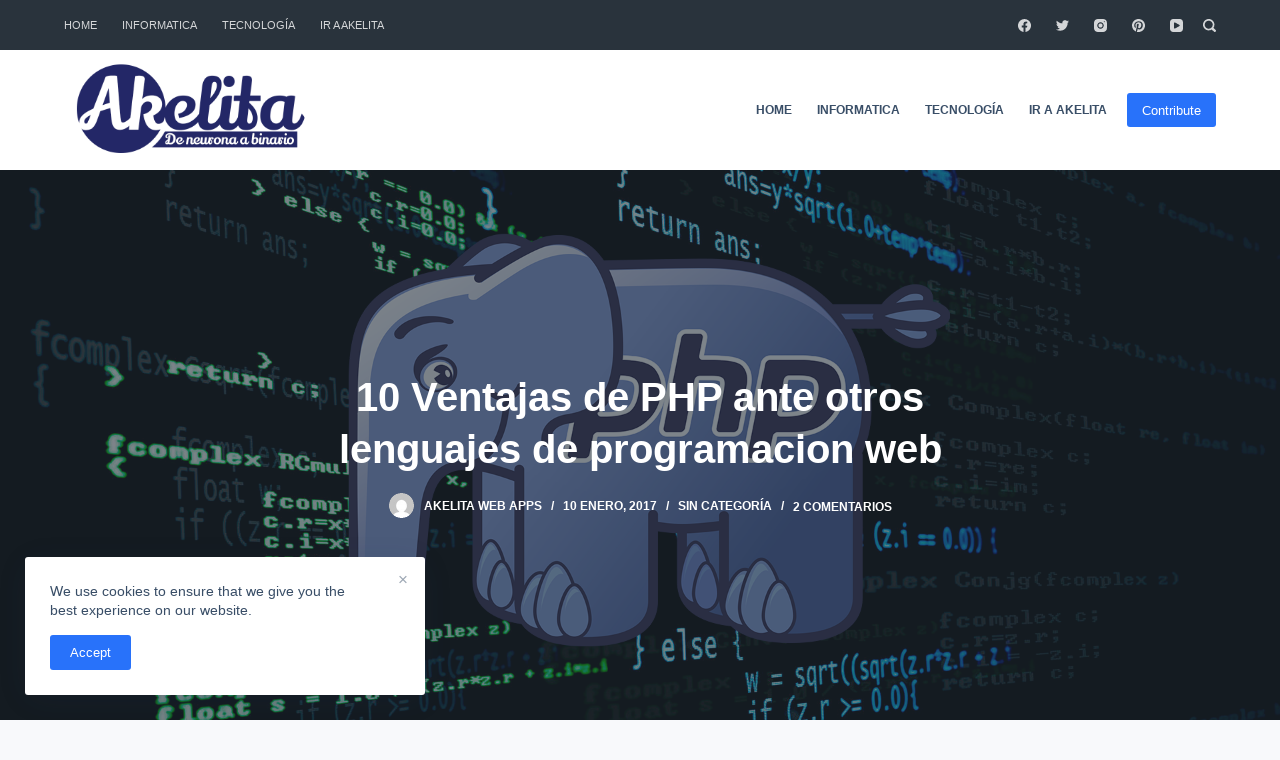

--- FILE ---
content_type: text/html; charset=UTF-8
request_url: https://blog.akelita.com/10-ventajas-de-php-ante-otros-lenguajes-de-programacion-web/
body_size: 18705
content:

<!doctype html>
<html lang="es">
<head>
	
	<meta charset="UTF-8">
	<meta name="viewport" content="width=device-width, initial-scale=1, maximum-scale=5, viewport-fit=cover">
	<link rel="profile" href="https://gmpg.org/xfn/11">

	<title>10 Ventajas de PHP ante otros lenguajes de programacion web &#8211; Blog akelita</title>
<meta name='robots' content='max-image-preview:large' />
<link rel="alternate" type="application/rss+xml" title="Blog akelita &raquo; Feed" href="https://blog.akelita.com/feed/" />
<link rel="alternate" type="application/rss+xml" title="Blog akelita &raquo; Feed de los comentarios" href="https://blog.akelita.com/comments/feed/" />
<link rel="alternate" type="application/rss+xml" title="Blog akelita &raquo; Comentario 10 Ventajas de PHP ante otros lenguajes de programacion web del feed" href="https://blog.akelita.com/10-ventajas-de-php-ante-otros-lenguajes-de-programacion-web/feed/" />
<script async src="https://www.googletagmanager.com/gtag/js?id=UA-68875903-2"></script>
<script>
  window.dataLayer = window.dataLayer || [];
  function gtag(){dataLayer.push(arguments);}
  gtag("js", new Date());
  gtag("config", "UA-68875903-2", {"allow_display_features":false});
  </script>

	<noscript><link rel='stylesheet' href='https://blog.akelita.com/wp-content/themes/blocksy/static/bundle/no-scripts.css' type='text/css' /></noscript>
<style id="ct-main-styles-inline-css">.entry-header .page-title {--fontWeight:900;--fontSize:40px;--lineHeight:1.3;--headingColor:var(--paletteColor5);}.entry-header .entry-meta {--fontWeight:600;--textTransform:uppercase;--fontSize:12px;--lineHeight:1.5;--color:var(--paletteColor5);}.entry-header .page-description {--color:var(--paletteColor5);}.entry-header .ct-breadcrumbs {--fontWeight:600;--textTransform:uppercase;--fontSize:12px;}.hero-section[data-type="type-2"] {--min-height:550px;--page-title-overlay:rgba(35, 46, 56, 0.59);--background-image:none;--background-color:#EDEFF2;--container-padding:50px 0;}[data-prefix="single_page"] {--background-image:none;--background-color:var(--paletteColor5);}</style>
<style id="ct-main-styles-tablet-inline-css" media="(max-width: 999.98px)">.entry-header .page-title {--fontSize:30px;}.hero-section[data-type="type-2"] {--min-height:500px;}</style>
<style id="ct-main-styles-mobile-inline-css" media="(max-width: 689.98px)">.entry-header .page-title {--fontSize:25px;}.hero-section[data-type="type-2"] {--min-height:300px;}</style>
<link rel='stylesheet' id='blocksy-dynamic-global-css' href='https://blog.akelita.com/wp-content/uploads/blocksy/css/global.css?ver=35528' type='text/css' media='all' />
<link rel='stylesheet' id='wp-block-library-css' href='https://blog.akelita.com/wp-includes/css/dist/block-library/style.min.css?ver=6.1.1' type='text/css' media='all' />
<link rel='stylesheet' id='ugb-style-css-css' href='https://blog.akelita.com/wp-content/plugins/stackable-ultimate-gutenberg-blocks/dist/frontend_blocks.css?ver=2.13.4' type='text/css' media='all' />
<style id='ugb-style-css-inline-css' type='text/css'>
:root {
			--content-width: 1290px;
		}
</style>
<link rel='stylesheet' id='classic-theme-styles-css' href='https://blog.akelita.com/wp-includes/css/classic-themes.min.css?ver=1' type='text/css' media='all' />
<style id='global-styles-inline-css' type='text/css'>
body{--wp--preset--color--black: #000000;--wp--preset--color--cyan-bluish-gray: #abb8c3;--wp--preset--color--white: #ffffff;--wp--preset--color--pale-pink: #f78da7;--wp--preset--color--vivid-red: #cf2e2e;--wp--preset--color--luminous-vivid-orange: #ff6900;--wp--preset--color--luminous-vivid-amber: #fcb900;--wp--preset--color--light-green-cyan: #7bdcb5;--wp--preset--color--vivid-green-cyan: #00d084;--wp--preset--color--pale-cyan-blue: #8ed1fc;--wp--preset--color--vivid-cyan-blue: #0693e3;--wp--preset--color--vivid-purple: #9b51e0;--wp--preset--color--palette-color-1: var(--paletteColor1, #2872fa);--wp--preset--color--palette-color-2: var(--paletteColor2, #1559ed);--wp--preset--color--palette-color-3: var(--paletteColor3, rgba(36,59,86,0.9));--wp--preset--color--palette-color-4: var(--paletteColor4, rgba(36,59,86,1));--wp--preset--color--palette-color-5: var(--paletteColor5, #ffffff);--wp--preset--gradient--vivid-cyan-blue-to-vivid-purple: linear-gradient(135deg,rgba(6,147,227,1) 0%,rgb(155,81,224) 100%);--wp--preset--gradient--light-green-cyan-to-vivid-green-cyan: linear-gradient(135deg,rgb(122,220,180) 0%,rgb(0,208,130) 100%);--wp--preset--gradient--luminous-vivid-amber-to-luminous-vivid-orange: linear-gradient(135deg,rgba(252,185,0,1) 0%,rgba(255,105,0,1) 100%);--wp--preset--gradient--luminous-vivid-orange-to-vivid-red: linear-gradient(135deg,rgba(255,105,0,1) 0%,rgb(207,46,46) 100%);--wp--preset--gradient--very-light-gray-to-cyan-bluish-gray: linear-gradient(135deg,rgb(238,238,238) 0%,rgb(169,184,195) 100%);--wp--preset--gradient--cool-to-warm-spectrum: linear-gradient(135deg,rgb(74,234,220) 0%,rgb(151,120,209) 20%,rgb(207,42,186) 40%,rgb(238,44,130) 60%,rgb(251,105,98) 80%,rgb(254,248,76) 100%);--wp--preset--gradient--blush-light-purple: linear-gradient(135deg,rgb(255,206,236) 0%,rgb(152,150,240) 100%);--wp--preset--gradient--blush-bordeaux: linear-gradient(135deg,rgb(254,205,165) 0%,rgb(254,45,45) 50%,rgb(107,0,62) 100%);--wp--preset--gradient--luminous-dusk: linear-gradient(135deg,rgb(255,203,112) 0%,rgb(199,81,192) 50%,rgb(65,88,208) 100%);--wp--preset--gradient--pale-ocean: linear-gradient(135deg,rgb(255,245,203) 0%,rgb(182,227,212) 50%,rgb(51,167,181) 100%);--wp--preset--gradient--electric-grass: linear-gradient(135deg,rgb(202,248,128) 0%,rgb(113,206,126) 100%);--wp--preset--gradient--midnight: linear-gradient(135deg,rgb(2,3,129) 0%,rgb(40,116,252) 100%);--wp--preset--gradient--juicy-peach: linear-gradient(to right, #ffecd2 0%, #fcb69f 100%);--wp--preset--gradient--young-passion: linear-gradient(to right, #ff8177 0%, #ff867a 0%, #ff8c7f 21%, #f99185 52%, #cf556c 78%, #b12a5b 100%);--wp--preset--gradient--true-sunset: linear-gradient(to right, #fa709a 0%, #fee140 100%);--wp--preset--gradient--morpheus-den: linear-gradient(to top, #30cfd0 0%, #330867 100%);--wp--preset--gradient--plum-plate: linear-gradient(135deg, #667eea 0%, #764ba2 100%);--wp--preset--gradient--aqua-splash: linear-gradient(15deg, #13547a 0%, #80d0c7 100%);--wp--preset--gradient--love-kiss: linear-gradient(to top, #ff0844 0%, #ffb199 100%);--wp--preset--gradient--new-retrowave: linear-gradient(to top, #3b41c5 0%, #a981bb 49%, #ffc8a9 100%);--wp--preset--gradient--plum-bath: linear-gradient(to top, #cc208e 0%, #6713d2 100%);--wp--preset--gradient--high-flight: linear-gradient(to right, #0acffe 0%, #495aff 100%);--wp--preset--gradient--teen-party: linear-gradient(-225deg, #FF057C 0%, #8D0B93 50%, #321575 100%);--wp--preset--gradient--fabled-sunset: linear-gradient(-225deg, #231557 0%, #44107A 29%, #FF1361 67%, #FFF800 100%);--wp--preset--gradient--arielle-smile: radial-gradient(circle 248px at center, #16d9e3 0%, #30c7ec 47%, #46aef7 100%);--wp--preset--gradient--itmeo-branding: linear-gradient(180deg, #2af598 0%, #009efd 100%);--wp--preset--gradient--deep-blue: linear-gradient(to right, #6a11cb 0%, #2575fc 100%);--wp--preset--gradient--strong-bliss: linear-gradient(to right, #f78ca0 0%, #f9748f 19%, #fd868c 60%, #fe9a8b 100%);--wp--preset--gradient--sweet-period: linear-gradient(to top, #3f51b1 0%, #5a55ae 13%, #7b5fac 25%, #8f6aae 38%, #a86aa4 50%, #cc6b8e 62%, #f18271 75%, #f3a469 87%, #f7c978 100%);--wp--preset--gradient--purple-division: linear-gradient(to top, #7028e4 0%, #e5b2ca 100%);--wp--preset--gradient--cold-evening: linear-gradient(to top, #0c3483 0%, #a2b6df 100%, #6b8cce 100%, #a2b6df 100%);--wp--preset--gradient--mountain-rock: linear-gradient(to right, #868f96 0%, #596164 100%);--wp--preset--gradient--desert-hump: linear-gradient(to top, #c79081 0%, #dfa579 100%);--wp--preset--gradient--ethernal-constance: linear-gradient(to top, #09203f 0%, #537895 100%);--wp--preset--gradient--happy-memories: linear-gradient(-60deg, #ff5858 0%, #f09819 100%);--wp--preset--gradient--grown-early: linear-gradient(to top, #0ba360 0%, #3cba92 100%);--wp--preset--gradient--morning-salad: linear-gradient(-225deg, #B7F8DB 0%, #50A7C2 100%);--wp--preset--gradient--night-call: linear-gradient(-225deg, #AC32E4 0%, #7918F2 48%, #4801FF 100%);--wp--preset--gradient--mind-crawl: linear-gradient(-225deg, #473B7B 0%, #3584A7 51%, #30D2BE 100%);--wp--preset--gradient--angel-care: linear-gradient(-225deg, #FFE29F 0%, #FFA99F 48%, #FF719A 100%);--wp--preset--gradient--juicy-cake: linear-gradient(to top, #e14fad 0%, #f9d423 100%);--wp--preset--gradient--rich-metal: linear-gradient(to right, #d7d2cc 0%, #304352 100%);--wp--preset--gradient--mole-hall: linear-gradient(-20deg, #616161 0%, #9bc5c3 100%);--wp--preset--gradient--cloudy-knoxville: linear-gradient(120deg, #fdfbfb 0%, #ebedee 100%);--wp--preset--gradient--soft-grass: linear-gradient(to top, #c1dfc4 0%, #deecdd 100%);--wp--preset--gradient--saint-petersburg: linear-gradient(135deg, #f5f7fa 0%, #c3cfe2 100%);--wp--preset--gradient--everlasting-sky: linear-gradient(135deg, #fdfcfb 0%, #e2d1c3 100%);--wp--preset--gradient--kind-steel: linear-gradient(-20deg, #e9defa 0%, #fbfcdb 100%);--wp--preset--gradient--over-sun: linear-gradient(60deg, #abecd6 0%, #fbed96 100%);--wp--preset--gradient--premium-white: linear-gradient(to top, #d5d4d0 0%, #d5d4d0 1%, #eeeeec 31%, #efeeec 75%, #e9e9e7 100%);--wp--preset--gradient--clean-mirror: linear-gradient(45deg, #93a5cf 0%, #e4efe9 100%);--wp--preset--gradient--wild-apple: linear-gradient(to top, #d299c2 0%, #fef9d7 100%);--wp--preset--gradient--snow-again: linear-gradient(to top, #e6e9f0 0%, #eef1f5 100%);--wp--preset--gradient--confident-cloud: linear-gradient(to top, #dad4ec 0%, #dad4ec 1%, #f3e7e9 100%);--wp--preset--gradient--glass-water: linear-gradient(to top, #dfe9f3 0%, white 100%);--wp--preset--gradient--perfect-white: linear-gradient(-225deg, #E3FDF5 0%, #FFE6FA 100%);--wp--preset--duotone--dark-grayscale: url('#wp-duotone-dark-grayscale');--wp--preset--duotone--grayscale: url('#wp-duotone-grayscale');--wp--preset--duotone--purple-yellow: url('#wp-duotone-purple-yellow');--wp--preset--duotone--blue-red: url('#wp-duotone-blue-red');--wp--preset--duotone--midnight: url('#wp-duotone-midnight');--wp--preset--duotone--magenta-yellow: url('#wp-duotone-magenta-yellow');--wp--preset--duotone--purple-green: url('#wp-duotone-purple-green');--wp--preset--duotone--blue-orange: url('#wp-duotone-blue-orange');--wp--preset--font-size--small: 13px;--wp--preset--font-size--medium: 20px;--wp--preset--font-size--large: 36px;--wp--preset--font-size--x-large: 42px;--wp--preset--spacing--20: 0.44rem;--wp--preset--spacing--30: 0.67rem;--wp--preset--spacing--40: 1rem;--wp--preset--spacing--50: 1.5rem;--wp--preset--spacing--60: 2.25rem;--wp--preset--spacing--70: 3.38rem;--wp--preset--spacing--80: 5.06rem;}:where(.is-layout-flex){gap: 0.5em;}body .is-layout-flow > .alignleft{float: left;margin-inline-start: 0;margin-inline-end: 2em;}body .is-layout-flow > .alignright{float: right;margin-inline-start: 2em;margin-inline-end: 0;}body .is-layout-flow > .aligncenter{margin-left: auto !important;margin-right: auto !important;}body .is-layout-constrained > .alignleft{float: left;margin-inline-start: 0;margin-inline-end: 2em;}body .is-layout-constrained > .alignright{float: right;margin-inline-start: 2em;margin-inline-end: 0;}body .is-layout-constrained > .aligncenter{margin-left: auto !important;margin-right: auto !important;}body .is-layout-constrained > :where(:not(.alignleft):not(.alignright):not(.alignfull)){max-width: var(--wp--style--global--content-size);margin-left: auto !important;margin-right: auto !important;}body .is-layout-constrained > .alignwide{max-width: var(--wp--style--global--wide-size);}body .is-layout-flex{display: flex;}body .is-layout-flex{flex-wrap: wrap;align-items: center;}body .is-layout-flex > *{margin: 0;}:where(.wp-block-columns.is-layout-flex){gap: 2em;}.has-black-color{color: var(--wp--preset--color--black) !important;}.has-cyan-bluish-gray-color{color: var(--wp--preset--color--cyan-bluish-gray) !important;}.has-white-color{color: var(--wp--preset--color--white) !important;}.has-pale-pink-color{color: var(--wp--preset--color--pale-pink) !important;}.has-vivid-red-color{color: var(--wp--preset--color--vivid-red) !important;}.has-luminous-vivid-orange-color{color: var(--wp--preset--color--luminous-vivid-orange) !important;}.has-luminous-vivid-amber-color{color: var(--wp--preset--color--luminous-vivid-amber) !important;}.has-light-green-cyan-color{color: var(--wp--preset--color--light-green-cyan) !important;}.has-vivid-green-cyan-color{color: var(--wp--preset--color--vivid-green-cyan) !important;}.has-pale-cyan-blue-color{color: var(--wp--preset--color--pale-cyan-blue) !important;}.has-vivid-cyan-blue-color{color: var(--wp--preset--color--vivid-cyan-blue) !important;}.has-vivid-purple-color{color: var(--wp--preset--color--vivid-purple) !important;}.has-black-background-color{background-color: var(--wp--preset--color--black) !important;}.has-cyan-bluish-gray-background-color{background-color: var(--wp--preset--color--cyan-bluish-gray) !important;}.has-white-background-color{background-color: var(--wp--preset--color--white) !important;}.has-pale-pink-background-color{background-color: var(--wp--preset--color--pale-pink) !important;}.has-vivid-red-background-color{background-color: var(--wp--preset--color--vivid-red) !important;}.has-luminous-vivid-orange-background-color{background-color: var(--wp--preset--color--luminous-vivid-orange) !important;}.has-luminous-vivid-amber-background-color{background-color: var(--wp--preset--color--luminous-vivid-amber) !important;}.has-light-green-cyan-background-color{background-color: var(--wp--preset--color--light-green-cyan) !important;}.has-vivid-green-cyan-background-color{background-color: var(--wp--preset--color--vivid-green-cyan) !important;}.has-pale-cyan-blue-background-color{background-color: var(--wp--preset--color--pale-cyan-blue) !important;}.has-vivid-cyan-blue-background-color{background-color: var(--wp--preset--color--vivid-cyan-blue) !important;}.has-vivid-purple-background-color{background-color: var(--wp--preset--color--vivid-purple) !important;}.has-black-border-color{border-color: var(--wp--preset--color--black) !important;}.has-cyan-bluish-gray-border-color{border-color: var(--wp--preset--color--cyan-bluish-gray) !important;}.has-white-border-color{border-color: var(--wp--preset--color--white) !important;}.has-pale-pink-border-color{border-color: var(--wp--preset--color--pale-pink) !important;}.has-vivid-red-border-color{border-color: var(--wp--preset--color--vivid-red) !important;}.has-luminous-vivid-orange-border-color{border-color: var(--wp--preset--color--luminous-vivid-orange) !important;}.has-luminous-vivid-amber-border-color{border-color: var(--wp--preset--color--luminous-vivid-amber) !important;}.has-light-green-cyan-border-color{border-color: var(--wp--preset--color--light-green-cyan) !important;}.has-vivid-green-cyan-border-color{border-color: var(--wp--preset--color--vivid-green-cyan) !important;}.has-pale-cyan-blue-border-color{border-color: var(--wp--preset--color--pale-cyan-blue) !important;}.has-vivid-cyan-blue-border-color{border-color: var(--wp--preset--color--vivid-cyan-blue) !important;}.has-vivid-purple-border-color{border-color: var(--wp--preset--color--vivid-purple) !important;}.has-vivid-cyan-blue-to-vivid-purple-gradient-background{background: var(--wp--preset--gradient--vivid-cyan-blue-to-vivid-purple) !important;}.has-light-green-cyan-to-vivid-green-cyan-gradient-background{background: var(--wp--preset--gradient--light-green-cyan-to-vivid-green-cyan) !important;}.has-luminous-vivid-amber-to-luminous-vivid-orange-gradient-background{background: var(--wp--preset--gradient--luminous-vivid-amber-to-luminous-vivid-orange) !important;}.has-luminous-vivid-orange-to-vivid-red-gradient-background{background: var(--wp--preset--gradient--luminous-vivid-orange-to-vivid-red) !important;}.has-very-light-gray-to-cyan-bluish-gray-gradient-background{background: var(--wp--preset--gradient--very-light-gray-to-cyan-bluish-gray) !important;}.has-cool-to-warm-spectrum-gradient-background{background: var(--wp--preset--gradient--cool-to-warm-spectrum) !important;}.has-blush-light-purple-gradient-background{background: var(--wp--preset--gradient--blush-light-purple) !important;}.has-blush-bordeaux-gradient-background{background: var(--wp--preset--gradient--blush-bordeaux) !important;}.has-luminous-dusk-gradient-background{background: var(--wp--preset--gradient--luminous-dusk) !important;}.has-pale-ocean-gradient-background{background: var(--wp--preset--gradient--pale-ocean) !important;}.has-electric-grass-gradient-background{background: var(--wp--preset--gradient--electric-grass) !important;}.has-midnight-gradient-background{background: var(--wp--preset--gradient--midnight) !important;}.has-small-font-size{font-size: var(--wp--preset--font-size--small) !important;}.has-medium-font-size{font-size: var(--wp--preset--font-size--medium) !important;}.has-large-font-size{font-size: var(--wp--preset--font-size--large) !important;}.has-x-large-font-size{font-size: var(--wp--preset--font-size--x-large) !important;}
.wp-block-navigation a:where(:not(.wp-element-button)){color: inherit;}
:where(.wp-block-columns.is-layout-flex){gap: 2em;}
.wp-block-pullquote{font-size: 1.5em;line-height: 1.6;}
</style>
<link rel='stylesheet' id='ct-main-styles-css' href='https://blog.akelita.com/wp-content/themes/blocksy/static/bundle/main.css?ver=1.7.64' type='text/css' media='all' />
<link rel='stylesheet' id='blocksy-ext-newsletter-subscribe-styles-css' href='https://blog.akelita.com/wp-content/plugins/blocksy-companion/framework/extensions/mailchimp/static/bundle/main.css?ver=1.7.54' type='text/css' media='all' />
<link rel='stylesheet' id='blocksy-ext-widgets-styles-css' href='https://blog.akelita.com/wp-content/plugins/blocksy-companion/framework/extensions/widgets/static/bundle/main.css?ver=1.7.54' type='text/css' media='all' />
<link rel='stylesheet' id='blocksy-ext-cookies-consent-styles-css' href='https://blog.akelita.com/wp-content/plugins/blocksy-companion/framework/extensions/cookies-consent/static/bundle/main.css?ver=1.7.54' type='text/css' media='all' />
<link rel='stylesheet' id='a3-pvc-style-css' href='https://blog.akelita.com/wp-content/plugins/page-views-count/assets/css/style.min.css?ver=2.4.6' type='text/css' media='all' />
<link rel='stylesheet' id='parent-style-css' href='https://blog.akelita.com/wp-content/themes/blocksy/style.css?ver=6.1.1' type='text/css' media='all' />
<link rel='stylesheet' id='a3pvc-css' href='//blog.akelita.com/wp-content/uploads/sass/pvc.min.css?ver=1612586641' type='text/css' media='all' />
<script type='text/javascript' id='ugb-block-frontend-js-js-extra'>
/* <![CDATA[ */
var stackable = {"restUrl":"https:\/\/blog.akelita.com\/wp-json\/"};
/* ]]> */
</script>
<script type='text/javascript' src='https://blog.akelita.com/wp-content/plugins/stackable-ultimate-gutenberg-blocks/dist/frontend_blocks.js?ver=2.13.4' id='ugb-block-frontend-js-js'></script>
<link rel="https://api.w.org/" href="https://blog.akelita.com/wp-json/" /><link rel="alternate" type="application/json" href="https://blog.akelita.com/wp-json/wp/v2/posts/48" /><link rel="EditURI" type="application/rsd+xml" title="RSD" href="https://blog.akelita.com/xmlrpc.php?rsd" />
<link rel="wlwmanifest" type="application/wlwmanifest+xml" href="https://blog.akelita.com/wp-includes/wlwmanifest.xml" />
<meta name="generator" content="WordPress 6.1.1" />
<link rel="canonical" href="https://blog.akelita.com/10-ventajas-de-php-ante-otros-lenguajes-de-programacion-web/" />
<link rel='shortlink' href='https://blog.akelita.com/?p=48' />
<link rel="alternate" type="application/json+oembed" href="https://blog.akelita.com/wp-json/oembed/1.0/embed?url=https%3A%2F%2Fblog.akelita.com%2F10-ventajas-de-php-ante-otros-lenguajes-de-programacion-web%2F" />
<link rel="alternate" type="text/xml+oembed" href="https://blog.akelita.com/wp-json/oembed/1.0/embed?url=https%3A%2F%2Fblog.akelita.com%2F10-ventajas-de-php-ante-otros-lenguajes-de-programacion-web%2F&#038;format=xml" />
<link rel="icon" href="https://blog.akelita.com/wp-content/themes/blocksy/static/images/favicon.png" sizes="32x32" />
<link rel="icon" href="https://blog.akelita.com/wp-content/themes/blocksy/static/images/favicon.png" sizes="192x192" />
<link rel="apple-touch-icon" href="https://blog.akelita.com/wp-content/themes/blocksy/static/images/favicon.png" />
<meta name="msapplication-TileImage" content="https://blog.akelita.com/wp-content/themes/blocksy/static/images/favicon.png" />
		<style type="text/css" id="wp-custom-css">
			/** about us page **/
.ct-custom.elementor-widget-image-box,
.ct-custom .elementor-widget-container {
	height: 100%;
}

.ct-custom .elementor-widget-container {
	overflow: hidden;
}

.ct-custom .elementor-image-box-content {
	padding: 0 30px;
}		</style>
			</head>

<body class="post-template-default single single-post postid-48 single-format-standard wp-custom-logo ct-loading" data-link="type-2" data-forms="classic" data-prefix="single_blog_post" data-header="type-1" data-footer="type-1" itemscope="itemscope" itemtype="https://schema.org/Blog" >

<a class="skip-link show-on-focus" href="#main">
	Saltar al contenido</a>

<svg xmlns="http://www.w3.org/2000/svg" viewBox="0 0 0 0" width="0" height="0" focusable="false" role="none" style="visibility: hidden; position: absolute; left: -9999px; overflow: hidden;" ><defs><filter id="wp-duotone-dark-grayscale"><feColorMatrix color-interpolation-filters="sRGB" type="matrix" values=" .299 .587 .114 0 0 .299 .587 .114 0 0 .299 .587 .114 0 0 .299 .587 .114 0 0 " /><feComponentTransfer color-interpolation-filters="sRGB" ><feFuncR type="table" tableValues="0 0.49803921568627" /><feFuncG type="table" tableValues="0 0.49803921568627" /><feFuncB type="table" tableValues="0 0.49803921568627" /><feFuncA type="table" tableValues="1 1" /></feComponentTransfer><feComposite in2="SourceGraphic" operator="in" /></filter></defs></svg><svg xmlns="http://www.w3.org/2000/svg" viewBox="0 0 0 0" width="0" height="0" focusable="false" role="none" style="visibility: hidden; position: absolute; left: -9999px; overflow: hidden;" ><defs><filter id="wp-duotone-grayscale"><feColorMatrix color-interpolation-filters="sRGB" type="matrix" values=" .299 .587 .114 0 0 .299 .587 .114 0 0 .299 .587 .114 0 0 .299 .587 .114 0 0 " /><feComponentTransfer color-interpolation-filters="sRGB" ><feFuncR type="table" tableValues="0 1" /><feFuncG type="table" tableValues="0 1" /><feFuncB type="table" tableValues="0 1" /><feFuncA type="table" tableValues="1 1" /></feComponentTransfer><feComposite in2="SourceGraphic" operator="in" /></filter></defs></svg><svg xmlns="http://www.w3.org/2000/svg" viewBox="0 0 0 0" width="0" height="0" focusable="false" role="none" style="visibility: hidden; position: absolute; left: -9999px; overflow: hidden;" ><defs><filter id="wp-duotone-purple-yellow"><feColorMatrix color-interpolation-filters="sRGB" type="matrix" values=" .299 .587 .114 0 0 .299 .587 .114 0 0 .299 .587 .114 0 0 .299 .587 .114 0 0 " /><feComponentTransfer color-interpolation-filters="sRGB" ><feFuncR type="table" tableValues="0.54901960784314 0.98823529411765" /><feFuncG type="table" tableValues="0 1" /><feFuncB type="table" tableValues="0.71764705882353 0.25490196078431" /><feFuncA type="table" tableValues="1 1" /></feComponentTransfer><feComposite in2="SourceGraphic" operator="in" /></filter></defs></svg><svg xmlns="http://www.w3.org/2000/svg" viewBox="0 0 0 0" width="0" height="0" focusable="false" role="none" style="visibility: hidden; position: absolute; left: -9999px; overflow: hidden;" ><defs><filter id="wp-duotone-blue-red"><feColorMatrix color-interpolation-filters="sRGB" type="matrix" values=" .299 .587 .114 0 0 .299 .587 .114 0 0 .299 .587 .114 0 0 .299 .587 .114 0 0 " /><feComponentTransfer color-interpolation-filters="sRGB" ><feFuncR type="table" tableValues="0 1" /><feFuncG type="table" tableValues="0 0.27843137254902" /><feFuncB type="table" tableValues="0.5921568627451 0.27843137254902" /><feFuncA type="table" tableValues="1 1" /></feComponentTransfer><feComposite in2="SourceGraphic" operator="in" /></filter></defs></svg><svg xmlns="http://www.w3.org/2000/svg" viewBox="0 0 0 0" width="0" height="0" focusable="false" role="none" style="visibility: hidden; position: absolute; left: -9999px; overflow: hidden;" ><defs><filter id="wp-duotone-midnight"><feColorMatrix color-interpolation-filters="sRGB" type="matrix" values=" .299 .587 .114 0 0 .299 .587 .114 0 0 .299 .587 .114 0 0 .299 .587 .114 0 0 " /><feComponentTransfer color-interpolation-filters="sRGB" ><feFuncR type="table" tableValues="0 0" /><feFuncG type="table" tableValues="0 0.64705882352941" /><feFuncB type="table" tableValues="0 1" /><feFuncA type="table" tableValues="1 1" /></feComponentTransfer><feComposite in2="SourceGraphic" operator="in" /></filter></defs></svg><svg xmlns="http://www.w3.org/2000/svg" viewBox="0 0 0 0" width="0" height="0" focusable="false" role="none" style="visibility: hidden; position: absolute; left: -9999px; overflow: hidden;" ><defs><filter id="wp-duotone-magenta-yellow"><feColorMatrix color-interpolation-filters="sRGB" type="matrix" values=" .299 .587 .114 0 0 .299 .587 .114 0 0 .299 .587 .114 0 0 .299 .587 .114 0 0 " /><feComponentTransfer color-interpolation-filters="sRGB" ><feFuncR type="table" tableValues="0.78039215686275 1" /><feFuncG type="table" tableValues="0 0.94901960784314" /><feFuncB type="table" tableValues="0.35294117647059 0.47058823529412" /><feFuncA type="table" tableValues="1 1" /></feComponentTransfer><feComposite in2="SourceGraphic" operator="in" /></filter></defs></svg><svg xmlns="http://www.w3.org/2000/svg" viewBox="0 0 0 0" width="0" height="0" focusable="false" role="none" style="visibility: hidden; position: absolute; left: -9999px; overflow: hidden;" ><defs><filter id="wp-duotone-purple-green"><feColorMatrix color-interpolation-filters="sRGB" type="matrix" values=" .299 .587 .114 0 0 .299 .587 .114 0 0 .299 .587 .114 0 0 .299 .587 .114 0 0 " /><feComponentTransfer color-interpolation-filters="sRGB" ><feFuncR type="table" tableValues="0.65098039215686 0.40392156862745" /><feFuncG type="table" tableValues="0 1" /><feFuncB type="table" tableValues="0.44705882352941 0.4" /><feFuncA type="table" tableValues="1 1" /></feComponentTransfer><feComposite in2="SourceGraphic" operator="in" /></filter></defs></svg><svg xmlns="http://www.w3.org/2000/svg" viewBox="0 0 0 0" width="0" height="0" focusable="false" role="none" style="visibility: hidden; position: absolute; left: -9999px; overflow: hidden;" ><defs><filter id="wp-duotone-blue-orange"><feColorMatrix color-interpolation-filters="sRGB" type="matrix" values=" .299 .587 .114 0 0 .299 .587 .114 0 0 .299 .587 .114 0 0 .299 .587 .114 0 0 " /><feComponentTransfer color-interpolation-filters="sRGB" ><feFuncR type="table" tableValues="0.098039215686275 1" /><feFuncG type="table" tableValues="0 0.66274509803922" /><feFuncB type="table" tableValues="0.84705882352941 0.41960784313725" /><feFuncA type="table" tableValues="1 1" /></feComponentTransfer><feComposite in2="SourceGraphic" operator="in" /></filter></defs></svg>
<div id="main-container">
	<header id="header" class="ct-header" data-id="type-1" itemscope="" itemtype="https://schema.org/WPHeader" ><div data-device="desktop" ><div data-row="top" data-column-set="2" ><div class="ct-container" ><div data-column="start" data-placements="1" ><div data-items="primary" >
<nav
	id="header-menu-2"
	class="header-menu-2"
	data-id="menu-secondary" 	data-menu="type-1"
	data-dropdown="type-1:simple"		data-responsive="no"	itemscope="" itemtype="http://schema.org/SiteNavigationElement" >

	<ul id="menu-menu" class="menu"><li id="menu-item-28" class="menu-item menu-item-type-custom menu-item-object-custom menu-item-28"><a href="/">Home</a></li>
<li id="menu-item-88" class="menu-item menu-item-type-taxonomy menu-item-object-category menu-item-88"><a href="https://blog.akelita.com/category/informatica/">Informatica</a></li>
<li id="menu-item-89" class="menu-item menu-item-type-taxonomy menu-item-object-category menu-item-89"><a href="https://blog.akelita.com/category/tecnologia/">Tecnología</a></li>
<li id="menu-item-26" class="menu-item menu-item-type-custom menu-item-object-custom menu-item-26"><a href="http://akelita.com">Ir a Akelita</a></li>
</ul></nav>

</div></div><div data-column="end" data-placements="1" ><div data-items="primary" >
<div
	class="ct-header-socials "
	data-id="socials" >

	
		<div class="ct-social-box" data-icon-size="custom" data-color="custom" data-icons-type="simple" >
			
			
							
				<a
					href="https://www.facebook.com/AkelitaWebApps/"
					target="_blank"
					rel="noopener noreferrer"
					data-network="facebook"
					aria-label="Facebook">

					<span class="ct-icon-container">
						
				<svg
				width="20px"
				height="20px"
				viewBox="0 0 20 20">
					<path d="M20,10.1c0-5.5-4.5-10-10-10S0,4.5,0,10.1c0,5,3.7,9.1,8.4,9.9v-7H5.9v-2.9h2.5V7.9C8.4,5.4,9.9,4,12.2,4c1.1,0,2.2,0.2,2.2,0.2v2.5h-1.3c-1.2,0-1.6,0.8-1.6,1.6v1.9h2.8L13.9,13h-2.3v7C16.3,19.2,20,15.1,20,10.1z"/>
				</svg>
								</span>

					<span class="ct-label" hidden="" >
						Facebook					</span>
				</a>
							
				<a
					href="https://twitter.com/AkelitaWebApps"
					target="_blank"
					rel="noopener noreferrer"
					data-network="twitter"
					aria-label="Twitter">

					<span class="ct-icon-container">
						
				<svg
				width="20px"
				height="20px"
				viewBox="0 0 20 20">
					<path d="M20,3.8c-0.7,0.3-1.5,0.5-2.4,0.6c0.8-0.5,1.5-1.3,1.8-2.3c-0.8,0.5-1.7,0.8-2.6,1c-0.7-0.8-1.8-1.3-3-1.3c-2.3,0-4.1,1.8-4.1,4.1c0,0.3,0,0.6,0.1,0.9C6.4,6.7,3.4,5.1,1.4,2.6C1,3.2,0.8,3.9,0.8,4.7c0,1.4,0.7,2.7,1.8,3.4C2,8.1,1.4,7.9,0.8,7.6c0,0,0,0,0,0.1c0,2,1.4,3.6,3.3,4c-0.3,0.1-0.7,0.1-1.1,0.1c-0.3,0-0.5,0-0.8-0.1c0.5,1.6,2,2.8,3.8,2.8c-1.4,1.1-3.2,1.8-5.1,1.8c-0.3,0-0.7,0-1-0.1c1.8,1.2,4,1.8,6.3,1.8c7.5,0,11.7-6.3,11.7-11.7c0-0.2,0-0.4,0-0.5C18.8,5.3,19.4,4.6,20,3.8z"/>
				</svg>
								</span>

					<span class="ct-label" hidden="" >
						Twitter					</span>
				</a>
							
				<a
					href="#"
					target="_blank"
					rel="noopener noreferrer"
					data-network="instagram"
					aria-label="Instagram">

					<span class="ct-icon-container">
						
				<svg
				width="20"
				height="20"
				viewBox="0 0 20 20">
					<circle cx="10" cy="10" r="3.3"/>
					<path d="M14.2,0H5.8C2.6,0,0,2.6,0,5.8v8.3C0,17.4,2.6,20,5.8,20h8.3c3.2,0,5.8-2.6,5.8-5.8V5.8C20,2.6,17.4,0,14.2,0zM10,15c-2.8,0-5-2.2-5-5s2.2-5,5-5s5,2.2,5,5S12.8,15,10,15z M15.8,5C15.4,5,15,4.6,15,4.2s0.4-0.8,0.8-0.8s0.8,0.4,0.8,0.8S16.3,5,15.8,5z"/>
				</svg>
								</span>

					<span class="ct-label" hidden="" >
						Instagram					</span>
				</a>
							
				<a
					href="#"
					target="_blank"
					rel="noopener noreferrer"
					data-network="pinterest"
					aria-label="Pinterest">

					<span class="ct-icon-container">
						
				<svg
				width="20px"
				height="20px"
				viewBox="0 0 20 20">
					<path d="M10,0C4.5,0,0,4.5,0,10c0,4.1,2.5,7.6,6,9.2c0-0.7,0-1.5,0.2-2.3c0.2-0.8,1.3-5.4,1.3-5.4s-0.3-0.6-0.3-1.6c0-1.5,0.9-2.6,1.9-2.6c0.9,0,1.3,0.7,1.3,1.5c0,0.9-0.6,2.3-0.9,3.5c-0.3,1.1,0.5,1.9,1.6,1.9c1.9,0,3.2-2.4,3.2-5.3c0-2.2-1.5-3.8-4.2-3.8c-3,0-4.9,2.3-4.9,4.8c0,0.9,0.3,1.5,0.7,2C6,12,6.1,12.1,6,12.4c0,0.2-0.2,0.6-0.2,0.8c-0.1,0.3-0.3,0.3-0.5,0.3c-1.4-0.6-2-2.1-2-3.8c0-2.8,2.4-6.2,7.1-6.2c3.8,0,6.3,2.8,6.3,5.7c0,3.9-2.2,6.9-5.4,6.9c-1.1,0-2.1-0.6-2.4-1.2c0,0-0.6,2.3-0.7,2.7c-0.2,0.8-0.6,1.5-1,2.1C8.1,19.9,9,20,10,20c5.5,0,10-4.5,10-10C20,4.5,15.5,0,10,0z"/>
				</svg>
								</span>

					<span class="ct-label" hidden="" >
						Pinterest					</span>
				</a>
							
				<a
					href="#"
					target="_blank"
					rel="noopener noreferrer"
					data-network="youtube"
					aria-label="YouTube">

					<span class="ct-icon-container">
						
				<svg
				width="20"
				height="20"
				viewbox="0 0 20 20">
					<path d="M15,0H5C2.2,0,0,2.2,0,5v10c0,2.8,2.2,5,5,5h10c2.8,0,5-2.2,5-5V5C20,2.2,17.8,0,15,0z M14.5,10.9l-6.8,3.8c-0.1,0.1-0.3,0.1-0.5,0.1c-0.5,0-1-0.4-1-1l0,0V6.2c0-0.5,0.4-1,1-1c0.2,0,0.3,0,0.5,0.1l6.8,3.8c0.5,0.3,0.7,0.8,0.4,1.3C14.8,10.6,14.6,10.8,14.5,10.9z"/>
				</svg>
								</span>

					<span class="ct-label" hidden="" >
						YouTube					</span>
				</a>
			
			
					</div>

	
</div>

<div
	class="ct-header-search "
	data-id="search" >

	<a href="#search-modal" aria-label="Buscar">
		<svg viewBox="0 0 10 10">
			<path d="M9.7,9.7c-0.4,0.4-1,0.4-1.3,0L6.7,8.1C6.1,8.5,5.3,8.8,4.4,8.8C2,8.8,0,6.8,0,4.4S2,0,4.4,0s4.4,2,4.4,4.4
		c0,0.9-0.3,1.7-0.7,2.4l1.7,1.7C10.1,8.8,10.1,9.4,9.7,9.7z M4.4,1.3c-1.7,0-3.1,1.4-3.1,3.1s1.4,3.1,3.1,3.1c1.7,0,3.1-1.4,3.1-3.1
		S6.1,1.3,4.4,1.3z"/>
		</svg>
	</a>
</div>
</div></div></div></div><div data-row="middle" data-column-set="2" ><div class="ct-container" ><div data-column="start" data-placements="1" ><div data-items="primary" >
<div
	class="site-branding"
	data-id="logo" 		itemscope="itemscope" itemtype="https://schema.org/Organization" >

			<a href="https://blog.akelita.com/" class="site-logo-container" rel="home"><img width="696" height="296" src="https://blog.akelita.com/wp-content/uploads/2021/02/Logo.png" class="default-logo" alt="Logo Akelita" loading="lazy" /></a>	
	</div>

</div></div><div data-column="end" data-placements="1" ><div data-items="primary" >
<nav
	id="header-menu-1"
	class="header-menu-1"
	data-id="menu" 	data-menu="type-1"
	data-dropdown="type-1:simple"		data-responsive="no"	itemscope="" itemtype="http://schema.org/SiteNavigationElement" >

	<ul id="menu-menu-1" class="menu"><li class="menu-item menu-item-type-custom menu-item-object-custom menu-item-28"><a href="/">Home</a></li>
<li class="menu-item menu-item-type-taxonomy menu-item-object-category menu-item-88"><a href="https://blog.akelita.com/category/informatica/">Informatica</a></li>
<li class="menu-item menu-item-type-taxonomy menu-item-object-category menu-item-89"><a href="https://blog.akelita.com/category/tecnologia/">Tecnología</a></li>
<li class="menu-item menu-item-type-custom menu-item-object-custom menu-item-26"><a href="http://akelita.com">Ir a Akelita</a></li>
</ul></nav>


<div
	class="ct-header-cta"
	data-id="button" >

	<a
		href="#"
		class="ct-button"
		data-size="small"
		>
		Contribute	</a>
</div>

</div></div></div></div></div><div data-device="mobile" ><div data-row="middle" data-column-set="2" ><div class="ct-container" ><div data-column="start" data-placements="1" ><div data-items="primary" >
<div
	class="site-branding"
	data-id="logo" 		itemscope="itemscope" itemtype="https://schema.org/Organization" >

			<a href="https://blog.akelita.com/" class="site-logo-container" rel="home"><img width="696" height="296" src="https://blog.akelita.com/wp-content/uploads/2021/02/Logo.png" class="default-logo" alt="Logo Akelita" loading="lazy" /></a>	
	</div>

</div></div><div data-column="end" data-placements="1" ><div data-items="primary" >
<a
	href="#offcanvas"
	class="ct-header-trigger"
	data-design="simple"
	aria-label="Menú"
	data-id="trigger" >

	<span class="ct-trigger" data-type="type-1">
		<span></span>
	</span>

	<span class="ct-label" hidden>
		Menú	</span>
</a>

</div></div></div></div></div></header>
	<main id="main" class="site-main hfeed content-wide" itemscope="itemscope" itemtype="https://schema.org/CreativeWork" >

		
<section class="hero-section" data-type="type-2" >
			<figure>
			<div class="ct-image-container ct-lazy"><img width="1920" height="1080" class="attachment-full size-full" alt="php elefante" decoding="async" loading="lazy" sizes="(max-width: 1920px) 100vw, 1920px" data-ct-lazy="https://blog.akelita.com/wp-content/uploads/2017/01/phpelefante.png" data-ct-lazy-set="https://blog.akelita.com/wp-content/uploads/2017/01/phpelefante.png 1920w, https://blog.akelita.com/wp-content/uploads/2017/01/phpelefante-300x169.png 300w, https://blog.akelita.com/wp-content/uploads/2017/01/phpelefante-768x432.png 768w, https://blog.akelita.com/wp-content/uploads/2017/01/phpelefante-1024x576.png 1024w, https://blog.akelita.com/wp-content/uploads/2017/01/phpelefante-730x410.png 730w" data-object-fit="~" itemprop="image" /><noscript><img width="1920" height="1080" src="https://blog.akelita.com/wp-content/uploads/2017/01/phpelefante.png" class="attachment-full size-full" alt="php elefante" decoding="async" loading="lazy" srcset="https://blog.akelita.com/wp-content/uploads/2017/01/phpelefante.png 1920w, https://blog.akelita.com/wp-content/uploads/2017/01/phpelefante-300x169.png 300w, https://blog.akelita.com/wp-content/uploads/2017/01/phpelefante-768x432.png 768w, https://blog.akelita.com/wp-content/uploads/2017/01/phpelefante-1024x576.png 1024w, https://blog.akelita.com/wp-content/uploads/2017/01/phpelefante-730x410.png 730w" sizes="(max-width: 1920px) 100vw, 1920px" /></noscript></div>		</figure>
	
	<header class="entry-header ct-container-narrow">
		<h1 class="page-title" itemprop="headline" >10 Ventajas de PHP ante otros lenguajes de programacion web</h1><ul class="entry-meta" data-type="simple:slash"  ><li class="meta-author" itemprop="name" ><a href="https://blog.akelita.com/author/admin/" class="ct-image-container-static ct-lazy"><img data-ct-lazy="https://secure.gravatar.com/avatar/84610866ae26cdca6492c5555d162658?s=50&d=mm&r=g" data-object-fit="~" width="25" height="25" style="height:25px" alt="Imagen por defecto" ><noscript><img src="https://secure.gravatar.com/avatar/84610866ae26cdca6492c5555d162658?s=50&d=mm&r=g" data-object-fit="~" width="25" height="25" style="height:25px" alt="Imagen por defecto" ></noscript></a><a class="ct-meta-element-author" href="https://blog.akelita.com/author/admin/" title="Entradas de Akelita Web Apps" rel="author" itemprop="author" >Akelita Web Apps</a></li><li class="meta-date" itemprop="datePublished" ><time class="ct-meta-element-date" datetime="2017-01-10T23:52:02+00:00" >10 enero, 2017</time></li><li class="meta-categories" data-type="simple"><a href="https://blog.akelita.com/category/sin-categoria/" rel="tag">Sin categoría</a></li><li class="meta-comments"><a href="https://blog.akelita.com/10-ventajas-de-php-ante-otros-lenguajes-de-programacion-web/#comments">2 comentarios</a></li></ul>	</header>
</section>



	<div
		class="ct-container-narrow"
				data-v-spacing="top:bottom"		data-structure="default:wide">

		
		<section>
			
	<article
		id="post-48"
		class="post-48 post type-post status-publish format-standard has-post-thumbnail hentry category-sin-categoria">

		
		
		<div class="entry-content">
			<p><img decoding="async" class="aligncenter size-large wp-image-51" src="http://blog.akelita.com/wp-content/uploads/2017/01/PHP-CODIGO-1024x576.png" alt="Codigo PHP" width="730" height="411" srcset="https://blog.akelita.com/wp-content/uploads/2017/01/PHP-CODIGO-1024x576.png 1024w, https://blog.akelita.com/wp-content/uploads/2017/01/PHP-CODIGO-300x169.png 300w, https://blog.akelita.com/wp-content/uploads/2017/01/PHP-CODIGO-768x432.png 768w, https://blog.akelita.com/wp-content/uploads/2017/01/PHP-CODIGO-730x410.png 730w, https://blog.akelita.com/wp-content/uploads/2017/01/PHP-CODIGO.png 1920w" sizes="(max-width: 730px) 100vw, 730px" /></p>
<p>Existe una amplia gama de lenguajes de programación web como ASP, JPS, Perl, CGI y PHP. El debate principal ha sido recientemente entre PHP y ASPX, pero es difícil argumentar en contra de la eficiencia de PHP. Incluso para el desarrollo de WordPress y Facebook se utiliza PHP por lo cual PHP recibe un cierto nivel de credibilidad y popularidad.</p>
<p>Aunque la mayoría de los desarrolladores tratan de aprender tantos idiomas como sea posible para ampliar sus habilidades, el conocimiento de PHP es una de las habilidades más demandadas en el mercado. Aparte del hecho de que saber cómo usar PHP abrirá nuevas oportunidades financieras, aquí están algunas de las principales razones por las que los desarrolladores deberían elegir el lenguaje de scripting PHP.</p>
<p><span id="more-48"></span></p>
<h3>1: Simple y fácil de aprender</h3>
<p>PHP scripting es definitivamente el lenguaje de scripting más fácil de aprender y comprender para los desarrolladores. Esto se debe en parte a las similitudes que tiene la sintaxis de PHP con C y Java. Incluso si el único conocimiento de desarrollo que usted tiene es con HTML, recoger PHP es todavía bastante fácil. Para los desarrolladores que empiezan, PHP es a menudo el primer lenguaje de scripting que aprenden porque es claro y fácil de entender.</p>
<h3>2: Soporte</h3>
<p>Lo último que quiere como desarrollador es estar atorado con un problema de codificación y no tener a dónde ir en busca de ayuda o respuestas. Desde que PHP es tan popular y ampliamente utilizado, la búsqueda de ayuda o documentación para PHP en línea es muy fácil. La mejor parte es que el soporte es gratuito a través de foros, PDFs, blogs y medios sociales. El hecho de que sea de código abierto también contribuye a la gran comunidad de soporte de PHP y LAMP (Linux, Apache, MySQL y PHP) en general. PHP tiene la mayor base de usuarios de cualquier lenguaje de scripting.</p>
<h3>3: Libertad</h3>
<p>Al comparar PHP con un lenguaje como ASPX, el nivel de libertad que obtienes es muy superior. Como se menciona en la razón # 2, PHP es de código abierto. Puede utilizar cualquier editor de texto para codificar PHP, como Notepad ++, jEdit, Emacs, Bluefish, o incluso el Bloc de notas si así lo prefiere. Si desea desarrollar aplicaciones con ASPX, se va a limitar a Microsoft Visual Studio. Las restricciones nunca son buenas, sobre todo con la codificación.</p>
<p>PHP también no es específico del sistema operativo. Puedes ejecutar PHP en:</p>
<p>&#8211; Linux</p>
<p>&#8211; Mac OS X</p>
<p>&#8211; Windows</p>
<p>&#8211; UNIX</p>
<h3>4: Gratis</h3>
<p>No hay costos asociados con el uso de PHP, incluidas las actualizaciones. Mantener los costos bajos es un objetivo de cualquier negocio y desarrolladores también. Por lo tanto, el hecho de que pueda codificar programas con PHP de forma gratuita es un gran beneficio que no obtendrá con JPS, ASP u otros lenguajes de scripting que requieran hosting especial. No hay licencias, restricciones o derechos de regalías involucrados en absoluto. PHP es 100% gratis para cualquiera que lo use.</p>
<h3>5: Integración</h3>
<p>PHP se utiliza para tantas aplicaciones web y en realidad los poderes de más del 30% de la web. Sistemas como MongoDB, Memcache y Pusher se integran con PHP. Casi cualquier industria que usted pueda pensar utiliza PHP de una cierta manera incluyendo bancos, hospitales, gobierno, y corporaciones grandes.</p>
<h3>6: Frameworks</h3>
<p>Casi todos los beneficios de PHP parecen volver al hecho de que la comunidad es tan grande. El número de Frameworks de PHP disponibles es una prueba más de lo fuerte que es la comunidad de PHP. Ya sea que busque bibliotecas de acceso a bases de datos, gestión de sesiones o reutilización de código, no tendrá problemas para encontrar Frameworks de PHP para ayudarle. Algunos frameworks populares de PHP incluyen:</p>
<p>&#8211; Aiki</p>
<p>&#8211; Symfony</p>
<p>-Zend</p>
<p>&#8211; Silex</p>
<p>&#8211; Slim</p>
<h3>7: Más fácil de arreglar los problemas</h3>
<p>Cuando se trata de desarrollo de aplicaciones web, estás casi obligado a encontrarse con problemas o encontrar el fallo ocasional. Pero el beneficio que obtiene con PHP es que los problemas no son tan difíciles de encontrar y corregir como lo son con otros lenguajes. Esto se debe a que con cada solicitud, PHP limpia y comienza de nuevo. Por lo tanto, un problema con una solicitud no necesariamente interrumpirá otra.</p>
<h3>8: Escalabilidad</h3>
<p>En el mundo de las TI, la palabra escalabilidad es como el oro. Si usted está tratando con bases de datos, hosting, o en este caso, la programación, la escalabilidad nunca está de más. Debido a la forma en que se construye PHP, puede aumentar fácilmente el tamaño del clúster añadiendo más servidores a medida que sus proyectos crecen.</p>
<h3>9: Orientado a Objetos</h3>
<p>PHP en realidad tiene la capacidad de llamar a Java y objetos COM de Windows. Además de esto, puede crear clases personalizadas. Otras clases pueden prestar de esas clases personalizadas, así que amplía las capacidades de PHP aún más.</p>
<h3>10: Velocidad</h3>
<p>Dado que PHP no utiliza muchos de los recursos de un sistema para funcionar, funciona mucho más rápido que otros lenguajes de scripting. El hosting PHP también es muy fácil y muchos hosts ofrecen soporte para PHP. Incluso cuando se utiliza con otro software, PHP todavía conserva la velocidad sin ralentizar otros procesos. Siendo que PHP es un lenguaje súper completo, también es bastante estable porque todas las correcciones se han trabajado a lo largo de los años.</p>
		</div>

		
							
					
		<div class="ct-share-box ct-hidden-sm" data-location="bottom" data-type="type-1" >
			
			<div data-icons-type="simple">
							
				<a
					href="https://www.facebook.com/sharer/sharer.php?u=https%3A%2F%2Fblog.akelita.com%2F10-ventajas-de-php-ante-otros-lenguajes-de-programacion-web%2F"
					target="_blank"
					rel="noopener noreferrer"
					data-network="facebook"
					aria-label="Facebook">

					<span class="ct-icon-container">
						
				<svg
				width="20px"
				height="20px"
				viewBox="0 0 20 20">
					<path d="M20,10.1c0-5.5-4.5-10-10-10S0,4.5,0,10.1c0,5,3.7,9.1,8.4,9.9v-7H5.9v-2.9h2.5V7.9C8.4,5.4,9.9,4,12.2,4c1.1,0,2.2,0.2,2.2,0.2v2.5h-1.3c-1.2,0-1.6,0.8-1.6,1.6v1.9h2.8L13.9,13h-2.3v7C16.3,19.2,20,15.1,20,10.1z"/>
				</svg>
								</span>

					<span class="ct-label" >
						Facebook					</span>
				</a>
							
				<a
					href="https://twitter.com/share?url=https%3A%2F%2Fblog.akelita.com%2F10-ventajas-de-php-ante-otros-lenguajes-de-programacion-web%2F&text=10%20Ventajas%20de%20PHP%20ante%20otros%20lenguajes%20de%20programacion%20web"
					target="_blank"
					rel="noopener noreferrer"
					data-network="twitter"
					aria-label="Twitter">

					<span class="ct-icon-container">
						
				<svg
				width="20px"
				height="20px"
				viewBox="0 0 20 20">
					<path d="M20,3.8c-0.7,0.3-1.5,0.5-2.4,0.6c0.8-0.5,1.5-1.3,1.8-2.3c-0.8,0.5-1.7,0.8-2.6,1c-0.7-0.8-1.8-1.3-3-1.3c-2.3,0-4.1,1.8-4.1,4.1c0,0.3,0,0.6,0.1,0.9C6.4,6.7,3.4,5.1,1.4,2.6C1,3.2,0.8,3.9,0.8,4.7c0,1.4,0.7,2.7,1.8,3.4C2,8.1,1.4,7.9,0.8,7.6c0,0,0,0,0,0.1c0,2,1.4,3.6,3.3,4c-0.3,0.1-0.7,0.1-1.1,0.1c-0.3,0-0.5,0-0.8-0.1c0.5,1.6,2,2.8,3.8,2.8c-1.4,1.1-3.2,1.8-5.1,1.8c-0.3,0-0.7,0-1-0.1c1.8,1.2,4,1.8,6.3,1.8c7.5,0,11.7-6.3,11.7-11.7c0-0.2,0-0.4,0-0.5C18.8,5.3,19.4,4.6,20,3.8z"/>
				</svg>
								</span>

					<span class="ct-label" >
						Twitter					</span>
				</a>
							
				<a
					href="#"
					target="_blank"
					rel="noopener noreferrer"
					data-network="pinterest"
					aria-label="Pinterest">

					<span class="ct-icon-container">
						
				<svg
				width="20px"
				height="20px"
				viewBox="0 0 20 20">
					<path d="M10,0C4.5,0,0,4.5,0,10c0,4.1,2.5,7.6,6,9.2c0-0.7,0-1.5,0.2-2.3c0.2-0.8,1.3-5.4,1.3-5.4s-0.3-0.6-0.3-1.6c0-1.5,0.9-2.6,1.9-2.6c0.9,0,1.3,0.7,1.3,1.5c0,0.9-0.6,2.3-0.9,3.5c-0.3,1.1,0.5,1.9,1.6,1.9c1.9,0,3.2-2.4,3.2-5.3c0-2.2-1.5-3.8-4.2-3.8c-3,0-4.9,2.3-4.9,4.8c0,0.9,0.3,1.5,0.7,2C6,12,6.1,12.1,6,12.4c0,0.2-0.2,0.6-0.2,0.8c-0.1,0.3-0.3,0.3-0.5,0.3c-1.4-0.6-2-2.1-2-3.8c0-2.8,2.4-6.2,7.1-6.2c3.8,0,6.3,2.8,6.3,5.7c0,3.9-2.2,6.9-5.4,6.9c-1.1,0-2.1-0.6-2.4-1.2c0,0-0.6,2.3-0.7,2.7c-0.2,0.8-0.6,1.5-1,2.1C8.1,19.9,9,20,10,20c5.5,0,10-4.5,10-10C20,4.5,15.5,0,10,0z"/>
				</svg>
								</span>

					<span class="ct-label" >
						Pinterest					</span>
				</a>
							
				<a
					href="https://www.linkedin.com/shareArticle?url=https%3A%2F%2Fblog.akelita.com%2F10-ventajas-de-php-ante-otros-lenguajes-de-programacion-web%2F&title=10%20Ventajas%20de%20PHP%20ante%20otros%20lenguajes%20de%20programacion%20web"
					target="_blank"
					rel="noopener noreferrer"
					data-network="linkedin"
					aria-label="LinkedIn">

					<span class="ct-icon-container">
						
				<svg
				width="20px"
				height="20px"
				viewBox="0 0 20 20">
					<path d="M18.6,0H1.4C0.6,0,0,0.6,0,1.4v17.1C0,19.4,0.6,20,1.4,20h17.1c0.8,0,1.4-0.6,1.4-1.4V1.4C20,0.6,19.4,0,18.6,0z M6,17.1h-3V7.6h3L6,17.1L6,17.1zM4.6,6.3c-1,0-1.7-0.8-1.7-1.7s0.8-1.7,1.7-1.7c0.9,0,1.7,0.8,1.7,1.7C6.3,5.5,5.5,6.3,4.6,6.3z M17.2,17.1h-3v-4.6c0-1.1,0-2.5-1.5-2.5c-1.5,0-1.8,1.2-1.8,2.5v4.7h-3V7.6h2.8v1.3h0c0.4-0.8,1.4-1.5,2.8-1.5c3,0,3.6,2,3.6,4.5V17.1z"/>
				</svg>
								</span>

					<span class="ct-label" >
						LinkedIn					</span>
				</a>
																																			
			</div>
					</div>

			
		
		<nav class="post-navigation ">
							<a href="https://blog.akelita.com/beneficios-de-tener-un-sitio-web/" class="nav-item-prev">
											<figure class="ct-image-container ct-lazy"><img width="300" height="144" class="attachment-medium size-medium" alt="" decoding="async" loading="lazy" sizes="(max-width: 300px) 100vw, 300px" data-ct-lazy="https://blog.akelita.com/wp-content/uploads/2016/10/myweb-1024x492-300x144.png" data-ct-lazy-set="https://blog.akelita.com/wp-content/uploads/2016/10/myweb-1024x492-300x144.png 300w, https://blog.akelita.com/wp-content/uploads/2016/10/myweb-1024x492-768x369.png 768w, https://blog.akelita.com/wp-content/uploads/2016/10/myweb-1024x492.png 1024w" data-object-fit="~" itemprop="image" /><noscript><img width="300" height="144" src="https://blog.akelita.com/wp-content/uploads/2016/10/myweb-1024x492-300x144.png" class="attachment-medium size-medium" alt="" decoding="async" loading="lazy" srcset="https://blog.akelita.com/wp-content/uploads/2016/10/myweb-1024x492-300x144.png 300w, https://blog.akelita.com/wp-content/uploads/2016/10/myweb-1024x492-768x369.png 768w, https://blog.akelita.com/wp-content/uploads/2016/10/myweb-1024x492.png 1024w" sizes="(max-width: 300px) 100vw, 300px" /></noscript><svg width="20px" height="15px" viewBox="0 0 20 15"><polygon points="0,7.5 5.5,13 6.4,12.1 2.4,8.1 20,8.1 20,6.9 2.4,6.9 6.4,2.9 5.5,2 "/></svg><span class="ct-ratio" style="padding-bottom: 100%"></span></figure>					
					<div class="item-content">
						<span class="item-label">
							<span>Entrada</span> anterior						</span>

													<span class="item-title">
								Beneficios de tener un sitio web							</span>
											</div>

				</a>
			
							<a href="https://blog.akelita.com/introduccion-al-html/" class="nav-item-next">
					<div class="item-content">
						<span class="item-label">
							Siguiente <span>Entrada</span>						</span>

													<span class="item-title">
								Introducción al HTML							</span>
											</div>

																				</a>
			
		</nav>

	
	<div class="ct-mailchimp-block ct-hidden-sm">
		<h3>Newsletter Updates</h3>

		<p class="ct-mailchimp-description">
			Enter your email address below to subscribe to our newsletter		</p>

		<form target="_blank" action="https://gmail.us20.list-manage.com/subscribe?u=e16acf6dceb55809691095172&amp;id=5c092ca91b" method="post" class="ct-mailchimp-block-form" >
			<section data-fields="1">
				
				<input type="email" name="EMAIL" placeholder="Your email *" title="Email" required />

				<button class="button">
					Subscribe				</button>
			</section>

			<div class="ct-mailchimp-message"></div>

			
	<p class="gdpr-confirm-policy">
		<input id="gdprconfirm_subscribe" name="gdprconfirm" type="checkbox" required /><label for="gdprconfirm_subscribe">I accept the <a href="/privacy-policy">Privacy Policy</a></label>
	</p>

	
		</form>

	</div>

	
	</article>

			</section>

		
			</div>


		<div class="ct-related-posts-container">
		<div class="ct-container">
	
		<div class="ct-related-posts" data-column-set="3">
			<h3 class="ct-block-title">
				Entradas relacionadas			</h3>

							
				<article itemscope="itemscope" itemtype="https://schema.org/CreativeWork" >
					<a class="ct-image-container ct-lazy" href="https://blog.akelita.com/automatizacion-y-como-aprovecharla-en-los-negocios/" aria-label="Automatización y cómo aprovecharla en los negocios"><img width="300" height="169" class="attachment-medium size-medium" alt="" loading="lazy" data-ct-lazy="https://blog.akelita.com/wp-content/uploads/2023/01/volkwagen-automatizacion-planta-siemens-300x169.png" data-ct-lazy-set="https://blog.akelita.com/wp-content/uploads/2023/01/volkwagen-automatizacion-planta-siemens-300x169.png 300w, https://blog.akelita.com/wp-content/uploads/2023/01/volkwagen-automatizacion-planta-siemens-1024x576.png 1024w, https://blog.akelita.com/wp-content/uploads/2023/01/volkwagen-automatizacion-planta-siemens-768x432.png 768w, https://blog.akelita.com/wp-content/uploads/2023/01/volkwagen-automatizacion-planta-siemens.png 1280w" data-object-fit="~" /><noscript><img width="300" height="169" src="https://blog.akelita.com/wp-content/uploads/2023/01/volkwagen-automatizacion-planta-siemens-300x169.png" class="attachment-medium size-medium" alt="" loading="lazy" /></noscript><span class="ct-ratio" style="padding-bottom: 56.3%"></span></a>
											<h3 class="related-entry-title" itemprop="name" >
							<a href="https://blog.akelita.com/automatizacion-y-como-aprovecharla-en-los-negocios/" itemprop="url" >Automatización y cómo aprovecharla en los negocios</a>
						</h3>
					
					<ul class="entry-meta" data-type="simple:slash"  ><li class="meta-date" itemprop="datePublished" ><time class="ct-meta-element-date" datetime="2023-01-23T12:04:11+00:00" >23 enero, 2023</time></li></ul>				</article>
							
				<article itemscope="itemscope" itemtype="https://schema.org/CreativeWork" >
					
											<h3 class="related-entry-title" itemprop="name" >
							<a href="https://blog.akelita.com/introduccion-al-html/" itemprop="url" >Introducción al HTML</a>
						</h3>
					
					<ul class="entry-meta" data-type="simple:slash"  ><li class="meta-date" itemprop="datePublished" ><time class="ct-meta-element-date" datetime="2017-05-09T14:50:03+00:00" >9 mayo, 2017</time></li></ul>				</article>
							
				<article itemscope="itemscope" itemtype="https://schema.org/CreativeWork" >
					<a class="ct-image-container ct-lazy" href="https://blog.akelita.com/beneficios-de-tener-un-sitio-web/" aria-label="Beneficios de tener un sitio web"><img width="300" height="144" class="attachment-medium size-medium" alt="" loading="lazy" data-ct-lazy="https://blog.akelita.com/wp-content/uploads/2016/10/myweb-1024x492-300x144.png" data-ct-lazy-set="https://blog.akelita.com/wp-content/uploads/2016/10/myweb-1024x492-300x144.png 300w, https://blog.akelita.com/wp-content/uploads/2016/10/myweb-1024x492-768x369.png 768w, https://blog.akelita.com/wp-content/uploads/2016/10/myweb-1024x492.png 1024w" data-object-fit="~" /><noscript><img width="300" height="144" src="https://blog.akelita.com/wp-content/uploads/2016/10/myweb-1024x492-300x144.png" class="attachment-medium size-medium" alt="" loading="lazy" /></noscript><span class="ct-ratio" style="padding-bottom: 56.3%"></span></a>
											<h3 class="related-entry-title" itemprop="name" >
							<a href="https://blog.akelita.com/beneficios-de-tener-un-sitio-web/" itemprop="url" >Beneficios de tener un sitio web</a>
						</h3>
					
					<ul class="entry-meta" data-type="simple:slash"  ><li class="meta-date" itemprop="datePublished" ><time class="ct-meta-element-date" datetime="2016-10-11T17:42:56+00:00" >11 octubre, 2016</time></li></ul>				</article>
					</div>

			</div>
	</div>
	
	
				<div class="ct-comments-container">
			<div class="ct-container-narrow">
		
				

<div class="ct-comments" id="comments">
	
			<h3 class="ct-comments-title">
			2 comentarios		</h3>

		<ol class="ct-comment-list">
			
	<li id="comment-11" class="comment even thread-even depth-1 ct-has-avatar">
		<div class="ct-comment-inner" id="ct-comment-inner-11">

			<div class="ct-comment-info">
				<figure class="ct-image-container ct-lazy"><img data-ct-lazy="https://secure.gravatar.com/avatar/c2e8cdc3f47822fcfbe16a5087218b92?s=100&d=mm&r=g" data-object-fit="~" width="100" height="100" alt="Leonardo" ><noscript><img src="https://secure.gravatar.com/avatar/c2e8cdc3f47822fcfbe16a5087218b92?s=100&d=mm&r=g" data-object-fit="~" width="100" height="100" alt="Leonardo" ></noscript><span class="ct-ratio" style="padding-bottom: 100%"></span></figure>
				<section>
					<div class="ct-comment-author">
						Leonardo					</div>

					<div class="ct-comment-meta">
						<a href="https://blog.akelita.com/10-ventajas-de-php-ante-otros-lenguajes-de-programacion-web/#comment-11">
							Sep 26, 2017 / 4:34 am						</a>

						
											</div>
				</section>
			</div>


			<div class="ct-comment-content entry-content">
				<p>Creo que andas medio mal&#8230;. hablas de aspx&#8230; porque no hablas de MVC o de .net CORE ??</p>
<p>Yo hablo porque ya estuve en PHP&#8230;.</p>
<p>1.- Simple y fácil de aprender. Porque se parece a C ó Java. Si sabes Java es más simple quedarte con Java.<br />
2.- Soporte. ¿Quién demonios  soporta a PHP? El soporte que te da un foro no vale para nada como tengas problemas de verdad.<br />
3.- Libertad. ¿Que significa libertad? Java funciona en cualquier entorno. Asp.Net Core  funciona en cualquier entorno. Pero cuando yo desarrollo algo, lo hago para que funcione en los servidores de mi cliente, no en la table de su abuela.<br />
4.- Gratis. Asp.Net Core también se puede considerar gratis. Y PHP no es gratis cuando tienes que pagar a alguien para que te lo manipule.<br />
5.-Integración. El que ha escrito el articulo debería primero entender lo que significa integración. Con Java y .Net te integras perfectamente con cualquier sistema.<br />
6.- Frameworks. El tener muchos Frameworks que hacen lo mismo no es ninguna ventaja. No creo más que ruido en los equipos y la necesidad de aprender varias veces lo mismo.<br />
7.- Más fácil de arreglar los problemas. Con un par. La mayoría de los programadores de PHP que conozco, montan las aplicaciones directamente en el servidor. Y para ellos un depurador ciencia ficción.<br />
8.-Escalabilidad. Sin palabras.<br />
9.- Orientado a Objetos. No le llega ni a los talones a C#, simplemente le da 10 vueltas.<br />
10.- Velocidad. ¿What?, eso son cosas del pasado&#8230; las paginas .net son compiladas no interpretadas<br />
11 &#8211; El hospedaje&#8230; Tienen años escudandose en que es mas barato, en la actualidad estan casi a la PAR<br />
12 &#8211; Cuanto tendria que invertir quien desarrolle en asp.net ?? pues nada.. el IDE de Visual Studio Community es gratis hasta para 5 desarrolladores o empresas que no sobrepasen no se cuantos miles de dolares al año ( no recuerdo )</p>

							</div>

		</div>
	<ul class="children">

	<li id="comment-26" class="comment odd alt depth-2 ct-has-avatar ct-author-comment">
		<div class="ct-comment-inner" id="ct-comment-inner-26">

			<div class="ct-comment-info">
				<figure class="ct-image-container ct-lazy"><img data-ct-lazy="https://secure.gravatar.com/avatar/84610866ae26cdca6492c5555d162658?s=100&d=mm&r=g" data-object-fit="~" width="100" height="100" alt="admin" ><noscript><img src="https://secure.gravatar.com/avatar/84610866ae26cdca6492c5555d162658?s=100&d=mm&r=g" data-object-fit="~" width="100" height="100" alt="admin" ></noscript><span class="ct-ratio" style="padding-bottom: 100%"></span></figure>
				<section>
					<div class="ct-comment-author">
						admin					</div>

					<div class="ct-comment-meta">
						<a href="https://blog.akelita.com/10-ventajas-de-php-ante-otros-lenguajes-de-programacion-web/#comment-26">
							Abr 21, 2018 / 7:16 pm						</a>

						
											</div>
				</section>
			</div>


			<div class="ct-comment-content entry-content">
				<p>Hola Leonardo, gracias por dejar tu comentario.<br />
Te invito a que conoscas las bondades que nos ofrese PHP y otros lenguajes programacion de codigo abierto. Dices haberlo usado con anterioridad, posiblemente hablas del 2006, hoy en dia PHP es muy estable y completo.<br />
Saludos!</p>

							</div>

		</div>
	</li></ul><!-- .children -->
</li>		</ol>

		
					<p class="no-comments">
				Los comentarios están cerrados.			</p>
		
	
	
	
</div>


					</div>
		</div>
		
	
    <section class="ct-trending-block ct-hidden-sm">
		<div class="ct-container" data-page="1">
			<h5 class="ct-block-title">
				Trending now
				<svg width="13" height="13" viewBox="0 0 24 24" fill="none" stroke="currentColor" stroke-width="2" stroke-linecap="round" stroke-linejoin="round"><polyline points="23 6 13.5 15.5 8.5 10.5 1 18"></polyline><polyline points="17 6 23 6 23 12"></polyline></svg>

									<span class="ct-arrow-left">
					</span>

					<span class="ct-arrow-right">
					</span>
							</h5>

			<a href="https://blog.akelita.com/10-ventajas-de-php-ante-otros-lenguajes-de-programacion-web/" ><div class="ct-image-container ct-lazy"><img width="150" height="150" class="attachment-thumbnail size-thumbnail" alt="php elefante" decoding="async" loading="lazy" sizes="(max-width: 150px) 100vw, 150px" data-ct-lazy="https://blog.akelita.com/wp-content/uploads/2017/01/phpelefante-150x150.png" data-ct-lazy-set="https://blog.akelita.com/wp-content/uploads/2017/01/phpelefante-150x150.png 150w, https://blog.akelita.com/wp-content/uploads/2017/01/phpelefante-60x60.png 60w" data-object-fit="~" itemprop="image" /><noscript><img width="150" height="150" src="https://blog.akelita.com/wp-content/uploads/2017/01/phpelefante-150x150.png" class="attachment-thumbnail size-thumbnail" alt="php elefante" decoding="async" loading="lazy" srcset="https://blog.akelita.com/wp-content/uploads/2017/01/phpelefante-150x150.png 150w, https://blog.akelita.com/wp-content/uploads/2017/01/phpelefante-60x60.png 60w" sizes="(max-width: 150px) 100vw, 150px" /></noscript><span class="ct-ratio" style="padding-bottom: 100%"></span></div><span class="ct-item-title" >10 Ventajas de PHP ante otros lenguajes de programacion web</span></a><a href="https://blog.akelita.com/automatizacion-y-como-aprovecharla-en-los-negocios/" ><div class="ct-image-container ct-lazy"><img width="150" height="150" class="attachment-thumbnail size-thumbnail" alt="" decoding="async" loading="lazy" data-ct-lazy="https://blog.akelita.com/wp-content/uploads/2023/01/volkwagen-automatizacion-planta-siemens-150x150.png" data-object-fit="~" itemprop="image" /><noscript><img width="150" height="150" src="https://blog.akelita.com/wp-content/uploads/2023/01/volkwagen-automatizacion-planta-siemens-150x150.png" class="attachment-thumbnail size-thumbnail" alt="" decoding="async" loading="lazy" /></noscript><span class="ct-ratio" style="padding-bottom: 100%"></span></div><span class="ct-item-title" >Automatización y cómo aprovecharla en los negocios</span></a><a href="https://blog.akelita.com/beneficios-de-tener-un-sitio-web/" ><div class="ct-image-container ct-lazy"><img width="150" height="150" class="attachment-thumbnail size-thumbnail" alt="" decoding="async" loading="lazy" data-ct-lazy="https://blog.akelita.com/wp-content/uploads/2016/10/myweb-1024x492-150x150.png" data-object-fit="~" itemprop="image" /><noscript><img width="150" height="150" src="https://blog.akelita.com/wp-content/uploads/2016/10/myweb-1024x492-150x150.png" class="attachment-thumbnail size-thumbnail" alt="" decoding="async" loading="lazy" /></noscript><span class="ct-ratio" style="padding-bottom: 100%"></span></div><span class="ct-item-title" >Beneficios de tener un sitio web</span></a><a href="https://blog.akelita.com/introduccion-al-html/" ><div class="ct-image-container ct-no-image"><span class="ct-ratio" style="padding-bottom: 100%"></span></div><span class="ct-item-title" >Introducción al HTML</span></a>
		</div>
	</section>

		</main>

	<footer class="ct-footer" data-id="type-1" itemscope="" itemtype="https://schema.org/WPFooter" ><div data-row="top" ><div class="ct-container" data-stack="tablet:mobile" ><div data-column="socials" >
<div
	class="ct-footer-socials"
	data-id="socials" >

	
		<div class="ct-social-box" data-icon-size="custom" data-color="custom" data-icons-type="simple" >
			
			
							
				<a
					href="https://www.facebook.com/AkelitaWebApps/"
					target="_blank"
					rel="noopener noreferrer"
					data-network="facebook"
					aria-label="Facebook">

					<span class="ct-icon-container">
						
				<svg
				width="20px"
				height="20px"
				viewBox="0 0 20 20">
					<path d="M20,10.1c0-5.5-4.5-10-10-10S0,4.5,0,10.1c0,5,3.7,9.1,8.4,9.9v-7H5.9v-2.9h2.5V7.9C8.4,5.4,9.9,4,12.2,4c1.1,0,2.2,0.2,2.2,0.2v2.5h-1.3c-1.2,0-1.6,0.8-1.6,1.6v1.9h2.8L13.9,13h-2.3v7C16.3,19.2,20,15.1,20,10.1z"/>
				</svg>
								</span>

					<span class="ct-label" hidden="" >
						Facebook					</span>
				</a>
							
				<a
					href="https://twitter.com/AkelitaWebApps"
					target="_blank"
					rel="noopener noreferrer"
					data-network="twitter"
					aria-label="Twitter">

					<span class="ct-icon-container">
						
				<svg
				width="20px"
				height="20px"
				viewBox="0 0 20 20">
					<path d="M20,3.8c-0.7,0.3-1.5,0.5-2.4,0.6c0.8-0.5,1.5-1.3,1.8-2.3c-0.8,0.5-1.7,0.8-2.6,1c-0.7-0.8-1.8-1.3-3-1.3c-2.3,0-4.1,1.8-4.1,4.1c0,0.3,0,0.6,0.1,0.9C6.4,6.7,3.4,5.1,1.4,2.6C1,3.2,0.8,3.9,0.8,4.7c0,1.4,0.7,2.7,1.8,3.4C2,8.1,1.4,7.9,0.8,7.6c0,0,0,0,0,0.1c0,2,1.4,3.6,3.3,4c-0.3,0.1-0.7,0.1-1.1,0.1c-0.3,0-0.5,0-0.8-0.1c0.5,1.6,2,2.8,3.8,2.8c-1.4,1.1-3.2,1.8-5.1,1.8c-0.3,0-0.7,0-1-0.1c1.8,1.2,4,1.8,6.3,1.8c7.5,0,11.7-6.3,11.7-11.7c0-0.2,0-0.4,0-0.5C18.8,5.3,19.4,4.6,20,3.8z"/>
				</svg>
								</span>

					<span class="ct-label" hidden="" >
						Twitter					</span>
				</a>
							
				<a
					href="#"
					target="_blank"
					rel="noopener noreferrer"
					data-network="instagram"
					aria-label="Instagram">

					<span class="ct-icon-container">
						
				<svg
				width="20"
				height="20"
				viewBox="0 0 20 20">
					<circle cx="10" cy="10" r="3.3"/>
					<path d="M14.2,0H5.8C2.6,0,0,2.6,0,5.8v8.3C0,17.4,2.6,20,5.8,20h8.3c3.2,0,5.8-2.6,5.8-5.8V5.8C20,2.6,17.4,0,14.2,0zM10,15c-2.8,0-5-2.2-5-5s2.2-5,5-5s5,2.2,5,5S12.8,15,10,15z M15.8,5C15.4,5,15,4.6,15,4.2s0.4-0.8,0.8-0.8s0.8,0.4,0.8,0.8S16.3,5,15.8,5z"/>
				</svg>
								</span>

					<span class="ct-label" hidden="" >
						Instagram					</span>
				</a>
							
				<a
					href="#"
					target="_blank"
					rel="noopener noreferrer"
					data-network="pinterest"
					aria-label="Pinterest">

					<span class="ct-icon-container">
						
				<svg
				width="20px"
				height="20px"
				viewBox="0 0 20 20">
					<path d="M10,0C4.5,0,0,4.5,0,10c0,4.1,2.5,7.6,6,9.2c0-0.7,0-1.5,0.2-2.3c0.2-0.8,1.3-5.4,1.3-5.4s-0.3-0.6-0.3-1.6c0-1.5,0.9-2.6,1.9-2.6c0.9,0,1.3,0.7,1.3,1.5c0,0.9-0.6,2.3-0.9,3.5c-0.3,1.1,0.5,1.9,1.6,1.9c1.9,0,3.2-2.4,3.2-5.3c0-2.2-1.5-3.8-4.2-3.8c-3,0-4.9,2.3-4.9,4.8c0,0.9,0.3,1.5,0.7,2C6,12,6.1,12.1,6,12.4c0,0.2-0.2,0.6-0.2,0.8c-0.1,0.3-0.3,0.3-0.5,0.3c-1.4-0.6-2-2.1-2-3.8c0-2.8,2.4-6.2,7.1-6.2c3.8,0,6.3,2.8,6.3,5.7c0,3.9-2.2,6.9-5.4,6.9c-1.1,0-2.1-0.6-2.4-1.2c0,0-0.6,2.3-0.7,2.7c-0.2,0.8-0.6,1.5-1,2.1C8.1,19.9,9,20,10,20c5.5,0,10-4.5,10-10C20,4.5,15.5,0,10,0z"/>
				</svg>
								</span>

					<span class="ct-label" hidden="" >
						Pinterest					</span>
				</a>
							
				<a
					href="#"
					target="_blank"
					rel="noopener noreferrer"
					data-network="youtube"
					aria-label="YouTube">

					<span class="ct-icon-container">
						
				<svg
				width="20"
				height="20"
				viewbox="0 0 20 20">
					<path d="M15,0H5C2.2,0,0,2.2,0,5v10c0,2.8,2.2,5,5,5h10c2.8,0,5-2.2,5-5V5C20,2.2,17.8,0,15,0z M14.5,10.9l-6.8,3.8c-0.1,0.1-0.3,0.1-0.5,0.1c-0.5,0-1-0.4-1-1l0,0V6.2c0-0.5,0.4-1,1-1c0.2,0,0.3,0,0.5,0.1l6.8,3.8c0.5,0.3,0.7,0.8,0.4,1.3C14.8,10.6,14.6,10.8,14.5,10.9z"/>
				</svg>
								</span>

					<span class="ct-label" hidden="" >
						YouTube					</span>
				</a>
			
			
					</div>

	</div>

</div><div data-column="menu" >
<nav
	id="footer-menu "
	class="footer-menu "
	data-id="menu" 		itemscope="" itemtype="http://schema.org/SiteNavigationElement" >

	<ul class="menu"><li class="page_item page-item-70"><a href="https://blog.akelita.com/prueba-de-booking-engine/">Prueba de Booking Engine</a></li></ul></nav>
</div></div></div><div data-row="middle" ><div class="ct-container" data-stack="tablet:mobile" ><div data-column="widget-area-1" ><div class="ct-widget ct-posts-widget"><h2 class="widget-title">Ultimos articulos</h2>
	<ul data-type="small-thumbs">
					
			<li>
				<a href="https://blog.akelita.com/10-ventajas-de-php-ante-otros-lenguajes-de-programacion-web/">
					<div class="ct-image-container ct-lazy"><img width="150" height="150" class="attachment-thumbnail size-thumbnail" alt="php elefante" loading="lazy" data-ct-lazy="https://blog.akelita.com/wp-content/uploads/2017/01/phpelefante-150x150.png" data-ct-lazy-set="https://blog.akelita.com/wp-content/uploads/2017/01/phpelefante-150x150.png 150w, https://blog.akelita.com/wp-content/uploads/2017/01/phpelefante-60x60.png 60w" data-object-fit="~" /><noscript><img width="150" height="150" src="https://blog.akelita.com/wp-content/uploads/2017/01/phpelefante-150x150.png" class="attachment-thumbnail size-thumbnail" alt="php elefante" loading="lazy" /></noscript><span class="ct-ratio" style="padding-bottom: 56.3%"></span></div>
					<div class="ct-entry-content">
						<div class="ct-post-title">
							10 Ventajas de PHP ante otros lenguajes de programacion web						</div>

						
													<div class="ct-entry-meta">
																	<span>
										10 enero, 2017
									</span>
								
																	<span>
										2 Comments									</span>
															</div>
											</div>
				</a>
			</li>
					
			<li>
				<a href="https://blog.akelita.com/automatizacion-y-como-aprovecharla-en-los-negocios/">
					<div class="ct-image-container ct-lazy"><img width="150" height="150" class="attachment-thumbnail size-thumbnail" alt="" loading="lazy" data-ct-lazy="https://blog.akelita.com/wp-content/uploads/2023/01/volkwagen-automatizacion-planta-siemens-150x150.png" data-object-fit="~" /><noscript><img width="150" height="150" src="https://blog.akelita.com/wp-content/uploads/2023/01/volkwagen-automatizacion-planta-siemens-150x150.png" class="attachment-thumbnail size-thumbnail" alt="" loading="lazy" /></noscript><span class="ct-ratio" style="padding-bottom: 56.3%"></span></div>
					<div class="ct-entry-content">
						<div class="ct-post-title">
							Automatización y cómo aprovecharla en los negocios						</div>

						
													<div class="ct-entry-meta">
																	<span>
										23 enero, 2023
									</span>
								
															</div>
											</div>
				</a>
			</li>
					
			<li>
				<a href="https://blog.akelita.com/beneficios-de-tener-un-sitio-web/">
					<div class="ct-image-container ct-lazy"><img width="150" height="150" class="attachment-thumbnail size-thumbnail" alt="" loading="lazy" data-ct-lazy="https://blog.akelita.com/wp-content/uploads/2016/10/myweb-1024x492-150x150.png" data-object-fit="~" /><noscript><img width="150" height="150" src="https://blog.akelita.com/wp-content/uploads/2016/10/myweb-1024x492-150x150.png" class="attachment-thumbnail size-thumbnail" alt="" loading="lazy" /></noscript><span class="ct-ratio" style="padding-bottom: 48%"></span></div>
					<div class="ct-entry-content">
						<div class="ct-post-title">
							Beneficios de tener un sitio web						</div>

						
													<div class="ct-entry-meta">
																	<span>
										11 octubre, 2016
									</span>
								
															</div>
											</div>
				</a>
			</li>
			</ul>


</div></div><div data-column="widget-area-2" ><div class="ct-widget widget_text"><h2 class="widget-title">Nostros</h2>			<div class="textwidget entry-content"><p>Nuestro objetivo es brindar el<strong> mejor servicio de manera eficaz</strong> y otorgar a nuestros clientes un servicio completo que le permita cubrir cada una de sus necesidades informáticas en un solo lugar.</p>
<p><a href="https://akelita.com/nosotros/" target="_blank" rel="noopener">Ver más</a></p>
</div>
		</div></div><div data-column="widget-area-3" ><div class="ct-widget ct-contact-info-widget"><h2 class="widget-title">Contact Info</h2>
	<div class="ct-contact-info-text">
		En este blog se encontrará todo lo relacionado con información tecnología	</div>

	<ul data-icons-type="rounded:outline" data-icon-size="medium" >
					<li>
				<span class="ct-icon-container">
					<svg width="18" height="18" viewBox="0 0 20 20"><path d="M9.3,0C4.4,0,0.4,4,0.4,8.9s4,8.9,8.9,8.9c0.8,0,1.5-0.1,2.2-0.3v-3.9c-0.6,1.7-1.4,2.7-2.2,2.7c-0.9,0-2-1.5-2.5-3.7h4.8
		v-1.5h-5c-0.1-0.7-0.1-1.4-0.1-2.2c0-0.8,0.1-1.5,0.2-2.2h5.6c0.1,0.7,0.2,1.4,0.2,2.2c0,0.2,0,0.4,0,0.6c0.4-0.4,0.9-0.6,1.5-0.6c0-0.8,0-1.5-0.1-2.2h2.8c0.2,0.7,0.3,1.4,0.3,2.2c0,0.5-0.1,1-0.2,1.5l1.3,0.9c0.2-0.8,0.3-1.6,0.3-2.4C18.1,4,14.2,0,9.3,0zM9.3,1.5c0.9,0,2,1.5,2.5,3.7h-5C7.3,2.9,8.3,1.5,9.3,1.5zM6.3,2.1C5.9,2.9,5.5,4,5.2,5.2H2.8C3.6,3.8,4.9,2.7,6.3,2.1zM12.2,2.1c1.5,0.6,2.7,1.7,3.5,3.1h-2.3C13.1,4,12.7,2.9,12.2,2.1zM2.2,6.7h2.8C4.9,7.4,4.8,8.1,4.8,8.9c0,0.8,0.1,1.5,0.1,2.2H2.2C2,10.4,1.9,9.7,1.9,8.9C1.9,8.1,2,7.4,2.2,6.7z M13.7,10.4c-0.4,0-0.7,0.3-0.8,0.7c0,0,0,0.1,0,0.1v6.6c0,0.4,0.3,0.7,0.7,0.7c0.2,0,0.4-0.1,0.5-0.2l0,0l1.4-1.6l1.5,3c0.2,0.4,0.6,0.5,1,0.3c0.4-0.2,0.5-0.6,0.3-1l-1.5-3l2.2-0.4l0,0c0.3-0.1,0.5-0.4,0.5-0.7c0-0.3-0.1-0.5-0.3-0.6l0,0l-5.1-3.6C14.1,10.4,13.9,10.4,13.7,10.4zM2.9,12.6h2.3c0.3,1.2,0.7,2.3,1.1,3.1C4.9,15.1,3.7,14,2.9,12.6z"/></svg>				</span>

				<div class="contact-info">
											<span class="contact-title">
							Website:						</span>
					
											<span class="contact-text">
															<a href="https://blog.akelita.com" >
							
							blog.akelita.com
															</a>
													</span>
									</div>
			</li>
			</ul>

	</div></div></div></div><div data-row="bottom" ><div class="ct-container" ><div data-column="copyright" >
<div
	class="ct-footer-copyright"
	data-id="copyright" >

	Copyright &copy; 2026 Blog akelita - Funciona gracias a Creative Themes</div>
</div></div></div></footer></div>

<div class="ct-drawer-canvas">
		<div id="search-modal" class="ct-panel" data-behaviour="modal">
			<div class="ct-panel-actions">
				<div class="close-button">
					<span class="ct-trigger closed">
						<span></span>
					</span>
				</div>
			</div>

			<div class="ct-panel-content">
				

<form
	role="search" method="get"
	class="search-form"
	action="https://blog.akelita.com"
	data-live-results>
	<div class="ct-search-input">
		<input type="search" class="modal-field" placeholder="Buscar" value="" name="s" autocomplete="off" title="Buscar entrada" />

		<button class="search-submit" aria-label="Buscar">
			<span hidden>Buscar</span>
			<svg
				width="12px"
				height="12px"
				viewBox="0 0 24 24">

				<path d="M23.3,23.3c-0.9,0.9-2.3,0.9-3.2,0l-4-4c-1.6,1-3.6,1.7-5.7,1.7C4.7,21,0,16.3,0,10.5S4.7,0,10.5,0C16.3,0,21,4.7,21,10.5
				c0,2.1-0.6,4-1.7,5.7l4,4C24.2,21,24.2,22.5,23.3,23.3z M10.5,3C6.4,3,3,6.4,3,10.5S6.4,18,10.5,18c4.1,0,7.5-3.4,7.5-7.5
				C18,6.4,14.7,3,10.5,3z"/>
			</svg>

			<span data-loader="circles"><span></span><span></span><span></span></span>
		</button>

		
					<input type="hidden" name="ct_post_type" value="post:page:product">
			</div>
</form>


			</div>
		</div>

		<div id="offcanvas" class="ct-panel ct-header" data-behaviour="right-side" data-device="mobile" ><section>
		<div class="ct-panel-actions">
			<div class="close-button">
				<span class="ct-trigger closed">
					<span></span>
				</span>
			</div>
		</div>
		<div class="ct-panel-content" data-device="desktop" ></div><div class="ct-panel-content" data-device="mobile" >
<nav class="mobile-menu" data-id="mobile-menu" data-type="type-1" >
	<ul id="menu-menu-2" class=""><li class="menu-item menu-item-type-custom menu-item-object-custom menu-item-28"><a href="/">Home</a></li>
<li class="menu-item menu-item-type-taxonomy menu-item-object-category menu-item-88"><a href="https://blog.akelita.com/category/informatica/">Informatica</a></li>
<li class="menu-item menu-item-type-taxonomy menu-item-object-category menu-item-89"><a href="https://blog.akelita.com/category/tecnologia/">Tecnología</a></li>
<li class="menu-item menu-item-type-custom menu-item-object-custom menu-item-26"><a href="http://akelita.com">Ir a Akelita</a></li>
</ul></nav>

<div
	class="ct-header-text "
	data-id="text" >
	<div class="entry-content">
		<p><strong>Physical Address</strong></p>
<p>304 North Cardinal St.<br />Dorchester Center, MA 02124</p>	</div>
</div>

<div
	class="ct-header-socials "
	data-id="socials" >

	
		<div class="ct-social-box" data-icon-size="custom" data-color="custom" data-icons-type="simple" >
			
			
							
				<a
					href="https://www.facebook.com/AkelitaWebApps/"
					target="_blank"
					rel="noopener noreferrer"
					data-network="facebook"
					aria-label="Facebook">

					<span class="ct-icon-container">
						
				<svg
				width="20px"
				height="20px"
				viewBox="0 0 20 20">
					<path d="M20,10.1c0-5.5-4.5-10-10-10S0,4.5,0,10.1c0,5,3.7,9.1,8.4,9.9v-7H5.9v-2.9h2.5V7.9C8.4,5.4,9.9,4,12.2,4c1.1,0,2.2,0.2,2.2,0.2v2.5h-1.3c-1.2,0-1.6,0.8-1.6,1.6v1.9h2.8L13.9,13h-2.3v7C16.3,19.2,20,15.1,20,10.1z"/>
				</svg>
								</span>

					<span class="ct-label" hidden="" >
						Facebook					</span>
				</a>
							
				<a
					href="https://twitter.com/AkelitaWebApps"
					target="_blank"
					rel="noopener noreferrer"
					data-network="twitter"
					aria-label="Twitter">

					<span class="ct-icon-container">
						
				<svg
				width="20px"
				height="20px"
				viewBox="0 0 20 20">
					<path d="M20,3.8c-0.7,0.3-1.5,0.5-2.4,0.6c0.8-0.5,1.5-1.3,1.8-2.3c-0.8,0.5-1.7,0.8-2.6,1c-0.7-0.8-1.8-1.3-3-1.3c-2.3,0-4.1,1.8-4.1,4.1c0,0.3,0,0.6,0.1,0.9C6.4,6.7,3.4,5.1,1.4,2.6C1,3.2,0.8,3.9,0.8,4.7c0,1.4,0.7,2.7,1.8,3.4C2,8.1,1.4,7.9,0.8,7.6c0,0,0,0,0,0.1c0,2,1.4,3.6,3.3,4c-0.3,0.1-0.7,0.1-1.1,0.1c-0.3,0-0.5,0-0.8-0.1c0.5,1.6,2,2.8,3.8,2.8c-1.4,1.1-3.2,1.8-5.1,1.8c-0.3,0-0.7,0-1-0.1c1.8,1.2,4,1.8,6.3,1.8c7.5,0,11.7-6.3,11.7-11.7c0-0.2,0-0.4,0-0.5C18.8,5.3,19.4,4.6,20,3.8z"/>
				</svg>
								</span>

					<span class="ct-label" hidden="" >
						Twitter					</span>
				</a>
							
				<a
					href="#"
					target="_blank"
					rel="noopener noreferrer"
					data-network="instagram"
					aria-label="Instagram">

					<span class="ct-icon-container">
						
				<svg
				width="20"
				height="20"
				viewBox="0 0 20 20">
					<circle cx="10" cy="10" r="3.3"/>
					<path d="M14.2,0H5.8C2.6,0,0,2.6,0,5.8v8.3C0,17.4,2.6,20,5.8,20h8.3c3.2,0,5.8-2.6,5.8-5.8V5.8C20,2.6,17.4,0,14.2,0zM10,15c-2.8,0-5-2.2-5-5s2.2-5,5-5s5,2.2,5,5S12.8,15,10,15z M15.8,5C15.4,5,15,4.6,15,4.2s0.4-0.8,0.8-0.8s0.8,0.4,0.8,0.8S16.3,5,15.8,5z"/>
				</svg>
								</span>

					<span class="ct-label" hidden="" >
						Instagram					</span>
				</a>
							
				<a
					href="#"
					target="_blank"
					rel="noopener noreferrer"
					data-network="pinterest"
					aria-label="Pinterest">

					<span class="ct-icon-container">
						
				<svg
				width="20px"
				height="20px"
				viewBox="0 0 20 20">
					<path d="M10,0C4.5,0,0,4.5,0,10c0,4.1,2.5,7.6,6,9.2c0-0.7,0-1.5,0.2-2.3c0.2-0.8,1.3-5.4,1.3-5.4s-0.3-0.6-0.3-1.6c0-1.5,0.9-2.6,1.9-2.6c0.9,0,1.3,0.7,1.3,1.5c0,0.9-0.6,2.3-0.9,3.5c-0.3,1.1,0.5,1.9,1.6,1.9c1.9,0,3.2-2.4,3.2-5.3c0-2.2-1.5-3.8-4.2-3.8c-3,0-4.9,2.3-4.9,4.8c0,0.9,0.3,1.5,0.7,2C6,12,6.1,12.1,6,12.4c0,0.2-0.2,0.6-0.2,0.8c-0.1,0.3-0.3,0.3-0.5,0.3c-1.4-0.6-2-2.1-2-3.8c0-2.8,2.4-6.2,7.1-6.2c3.8,0,6.3,2.8,6.3,5.7c0,3.9-2.2,6.9-5.4,6.9c-1.1,0-2.1-0.6-2.4-1.2c0,0-0.6,2.3-0.7,2.7c-0.2,0.8-0.6,1.5-1,2.1C8.1,19.9,9,20,10,20c5.5,0,10-4.5,10-10C20,4.5,15.5,0,10,0z"/>
				</svg>
								</span>

					<span class="ct-label" hidden="" >
						Pinterest					</span>
				</a>
							
				<a
					href="#"
					target="_blank"
					rel="noopener noreferrer"
					data-network="youtube"
					aria-label="YouTube">

					<span class="ct-icon-container">
						
				<svg
				width="20"
				height="20"
				viewbox="0 0 20 20">
					<path d="M15,0H5C2.2,0,0,2.2,0,5v10c0,2.8,2.2,5,5,5h10c2.8,0,5-2.2,5-5V5C20,2.2,17.8,0,15,0z M14.5,10.9l-6.8,3.8c-0.1,0.1-0.3,0.1-0.5,0.1c-0.5,0-1-0.4-1-1l0,0V6.2c0-0.5,0.4-1,1-1c0.2,0,0.3,0,0.5,0.1l6.8,3.8c0.5,0.3,0.7,0.8,0.4,1.3C14.8,10.6,14.6,10.8,14.5,10.9z"/>
				</svg>
								</span>

					<span class="ct-label" hidden="" >
						YouTube					</span>
				</a>
			
			
					</div>

	
</div>
</div></section></div>

	<div class="cookie-notification ct-fade-in-start" data-period="forever" data-type="type-1">

		<div class="container">
							<div class="ct-cookies-content">We use cookies to ensure that we give you the best experience on our website.</div>
			
			<button type="submit" class="ct-button ct-accept">Accept</button>

							<button class="ct-close">×</button>
			
		</div>
	</div>
	</div><script type='text/javascript' src='https://blog.akelita.com/wp-content/plugins/blocksy-companion/framework/extensions/mailchimp/static/bundle/main.js?ver=1.7.54' id='blocksy-ext-newsletter-subscribe-scripts-js'></script>
<script type='text/javascript' src='https://blog.akelita.com/wp-content/themes/blocksy/static/bundle/events.js?ver=1.7.64' id='ct-events-js'></script>
<script async type='text/javascript' src='https://blog.akelita.com/wp-content/plugins/blocksy-companion/framework/extensions/cookies-consent/static/bundle/main.js?ver=1.7.54' id='blocksy-ext-cookies-consent-scripts-js'></script>
<script type='text/javascript' src='https://blog.akelita.com/wp-content/plugins/blocksy-companion/framework/extensions/trending/static/bundle/main.js?ver=1.7.54' id='blocksy-ext-trending-scripts-js'></script>
<script type='text/javascript' id='ct-scripts-js-extra'>
/* <![CDATA[ */
var ct_localizations = {"ajax_url":"https:\/\/blog.akelita.com\/wp-admin\/admin-ajax.php","nonce":"6f01fe5531","public_url":"https:\/\/blog.akelita.com\/wp-content\/themes\/blocksy\/static\/bundle\/","rest_url":"https:\/\/blog.akelita.com\/wp-json\/","search_url":"https:\/\/blog.akelita.com\/search\/QUERY_STRING\/","show_more_text":"Mostrar m\u00e1s","more_text":"M\u00e1s","internet_explorer_template":"<div class=\"ct-unsuported-browser\">\n\t<svg width=\"120px\" height=\"120px\" viewBox=\"0 0 100 100\">\n\t\t<path d=\"M14.8,54.7c-1.3,0-2.3-1-2.3-2.3v-4.7c0-1.3,1-2.3,2.3-2.3s2.3,1,2.3,2.3v4.7C17.2,53.7,16.1,54.7,14.8,54.7zM35.6,79.6l-4.1-2.3c-1.1-0.6-2.6-0.2-3.2,0.9s-0.2,2.6,0.9,3.2l4.1,2.3c0.4,0.2,0.8,0.3,1.2,0.3c0.8,0,1.6-0.4,2-1.2C37.1,81.7,36.7,80.2,35.6,79.6z M68.4,77.3l-4.1,2.3c-1.1,0.6-1.5,2.1-0.9,3.2c0.5,0.8,1.2,1.2,2,1.2c0.4,0,0.8-0.1,1.2-0.3l4.1-2.3c1.1-0.6,1.5-2.1,0.9-3.2S69.5,76.6,68.4,77.3zM82.8,47.7v4.7c0,1.3,1,2.3,2.3,2.3s2.3-1,2.3-2.3v-4.7c0-1.3-1-2.3-2.3-2.3S82.8,46.3,82.8,47.7zM70.8,18.7l-4.1-2.3c-1.1-0.6-2.6-0.2-3.2,0.9s-0.2,2.6,0.9,3.2l4.1,2.3c0.4,0.2,0.8,0.3,1.2,0.3c0.8,0,1.6-0.4,2-1.2C72.3,20.8,71.9,19.3,70.8,18.7zM33.3,16.3l-4.1,2.3c-1.1,0.6-1.5,2.1-0.9,3.2c0.5,0.8,1.2,1.2,2,1.2c0.4,0,0.8-0.1,1.2-0.3l4.1-2.3c1.1-0.6,1.5-2.1,0.9-3.2S34.4,15.7,33.3,16.3z M60.2,10.2c0,5.6-4.5,10.2-10.2,10.2s-10.2-4.5-10.2-10.2S44.4,0,50,0S60.2,4.5,60.2,10.2zM55.5,10.2c0-3-2.4-5.5-5.5-5.5s-5.5,2.4-5.5,5.5s2.4,5.5,5.5,5.5S55.5,13.2,55.5,10.2z M60.2,89.8c0,5.6-4.5,10.2-10.2,10.2s-10.2-4.5-10.2-10.2S44.4,79.7,50,79.7S60.2,84.2,60.2,89.8zM55.5,89.8c0-3-2.4-5.5-5.5-5.5s-5.5,2.4-5.5,5.5s2.4,5.5,5.5,5.5S55.5,92.9,55.5,89.8zM95.3,70.3c0,5.6-4.5,10.2-10.2,10.2S75,75.9,75,70.3s4.5-10.2,10.2-10.2S95.3,64.7,95.3,70.3zM90.6,70.3c0-3-2.4-5.5-5.5-5.5s-5.5,2.4-5.5,5.5s2.4,5.5,5.5,5.5S90.6,73.4,90.6,70.3zM75,29.7c0-5.6,4.5-10.2,10.2-10.2s10.2,4.5,10.2,10.2s-4.5,10.2-10.2,10.2S75,35.3,75,29.7zM79.7,29.7c0,3,2.4,5.5,5.5,5.5s5.5-2.4,5.5-5.5s-2.4-5.5-5.5-5.5S79.7,26.6,79.7,29.7z M25,29.7c0,5.6-4.5,10.2-10.2,10.2S4.7,35.3,4.7,29.7s4.5-10.2,10.2-10.2S25,24.1,25,29.7zM20.3,29.7c0-3-2.4-5.5-5.5-5.5s-5.5,2.4-5.5,5.5s2.4,5.5,5.5,5.5S20.3,32.7,20.3,29.7zM25,70.3c0,5.6-4.5,10.2-10.2,10.2S4.7,75.9,4.7,70.3s4.5-10.2,10.2-10.2S25,64.7,25,70.3z M20.3,70.3c0-3-2.4-5.5-5.5-5.5s-5.5,2.4-5.5,5.5s2.4,5.5,5.5,5.5S20.3,73.4,20.3,70.3z\"\/>\n\t\t<path d=\"M64.6,52.7c0,1-1.9,3.9-4.8,5.3c-1.7,0.9-7-3.4-5.9-4.8s3.4,0.5,4.7-0.5C63.2,49.5,64.6,51.6,64.6,52.7zM71.9,50c0,12-9.8,21.9-21.9,21.9S28.1,62,28.1,50S38,28.1,50,28.1S71.9,38,71.9,50z M67.2,50c0-1.6-0.2-3.1-0.8-4.5l-1.2-0.3h-1.8c-1.1,0-2.1-0.5-2.7-1.3C59.8,42.7,59,41,58.4,41c-0.8,0-2.1,5.5-4.8,5.5c-2.1,0-3.9-4.6-3.3-6.2c0.9-2.3,2.8-1.8,4.8-2.7c0.9-0.4,1.5-1.3,1.5-2.3v-1.2c-2-0.9-4.2-1.3-6.6-1.3c-8.6,0-15.7,6.3-17.1,14.6l1.2-0.1c0.7,0.1,1.3,0.4,1.4,0.9c0.3,2-1.8,2.7-1.2,4.3c0.5,1.5,2.5,2,3.5,1c1-0.9,2.2-3,2.4-4.9c0.3-3.3,4.4-4.8,6.1-1.8c0.5,0.9,0.2,2.5-0.8,3.6s-2.7,2-2.6,3.4c0.2,1.2,4.8,1.4,3.4,6.7c-0.2,0.8-0.6,1.5-1,2.1c-0.3,0.5-0.7,0.9-1.2,1.3c-0.7,0.5-1.4,0.9-2,1.2H42c2.4,1.2,5.2,2,8,2C59.5,67.2,67.2,59.5,67.2,50z\"\/>\n\t<\/svg>\n\n\n\t<h2>\n\t\tEst\u00e1s usando un navegador antiguo o no compatible\t<\/h2>\n\n\t<p>\n\t\tPor <b><a href=\"https:\/\/mashable.com\/article\/internet-explorer-vulnerability-just-stop-using-it\/\" target=\"_blank\">razones de seguridad<\/a><\/b> y para sacar el m\u00e1ximo provecho de tu tema, por favor, actualiza <a href=\"https:\/\/www.microsoft.com\/en-us\/windows\/microsoft-edge\" target=\"_blank\">tu navegador<\/a> a la \u00faltima versi\u00f3n o usa uno de estos navegadores <a href=\"https:\/\/www.google.com\/chrome\/\" target=\"_blank\">Chrome<\/a>, <a href=\"https:\/\/support.apple.com\/downloads\/safari\" target=\"_blank\">Safari<\/a> o <a href=\"https:\/\/www.mozilla.org\/en-US\/firefox\/new\/\" target=\"_blank\">Firefox <\/a> en su lugar.\t<\/p>\n<\/div>\n\n"};
/* ]]> */
</script>
<script type='text/javascript' src='https://blog.akelita.com/wp-content/themes/blocksy/static/bundle/main.js?ver=1.7.64' id='ct-scripts-js'></script>
<script type='text/javascript' src='https://blog.akelita.com/wp-content/plugins/blocksy-companion/static/bundle/main.js?ver=1.7.54' id='blocksy-companion-scripts-js'></script>

</body>
</html>


--- FILE ---
content_type: text/css
request_url: https://blog.akelita.com/wp-content/uploads/blocksy/css/global.css?ver=35528
body_size: 3497
content:
[data-header*="type-1"] .ct-header [data-row="bottom"] {--height:80px;--background-image:none;--background-color:#ffffff;--borderTop:none;--borderBottom:none;--box-shadow:none;}[data-header*="type-1"] .ct-header [data-row="bottom"] > div {--borderTop:none;--borderBottom:none;}[data-header*="type-1"] .ct-header [data-id="button"] .ct-button {--buttonTextInitialColor:#ffffff;--buttonTextHoverColor:#ffffff;}[data-header*="type-1"] .ct-header [data-id="button"] .ct-button-ghost {--buttonTextInitialColor:var(--buttonInitialColor);--buttonTextHoverColor:#ffffff;}[data-header*="type-1"] .ct-header [data-id="button"] {--buttonInitialColor:var(--paletteColor1);--buttonHoverColor:var(--paletteColor2);}[data-header*="type-1"] [data-id="cart"] .ct-cart-icon {--icon-size:15px;}[data-header*="type-1"] [data-id="cart"] > a {--linkInitialColor:var(--color);}[data-header*="type-1"] [data-id="cart"] {--cartBadgeBackground:var(--paletteColor1);--cartBadgeText:#ffffff;}[data-header*="type-1"] [data-id="cart"] .ct-cart-content {--dropdownTopOffset:15px;--color:#ffffff;--backgroundColor:#29333C;}[data-header*="type-1"] [data-id="cart"] .ct-cart-content .total {--color:#ffffff;}#woo-cart-panel {--side-panel-width:500px;--box-shadow:0px 0px 70px rgba(0, 0, 0, 0.35);--background-image:none;--background-color:rgba(18, 21, 25, 0.6);}#woo-cart-panel .cart_list {--linkInitialColor:var(--headingColor);}#woo-cart-panel > section {--background-image:none;--background-color:#ffffff;}#woo-cart-panel .close-button {--closeButtonColor:rgba(0, 0, 0, 0.5);--closeButtonHoverColor:rgba(0, 0, 0, 0.5);--closeButtonBackground:rgba(0, 0, 0, 0);--closeButtonHoverBackground:rgba(0, 0, 0, 0);}[data-header*="type-1"] .ct-header [data-id="logo"] .site-logo-container {--maxHeight:105px;}[data-header*="type-1"] .ct-header [data-id="logo"] .site-title {--fontSize:25px;--linkInitialColor:var(--paletteColor4);}[data-header*="type-1"] .ct-header [data-id="menu"] > ul > li > a {--fontWeight:700;--textTransform:uppercase;--fontSize:12px;--lineHeight:1.3;--linkInitialColor:var(--color);--colorHoverType3:#ffffff;}[data-header*="type-1"] .ct-header [data-id="menu"] {--menu-indicator-active-color:var(--paletteColor1);}[data-header*="type-1"] .ct-header [data-id="menu"] .sub-menu {--dropdown-top-offset:15px;--fontWeight:500;--fontSize:12px;--linkInitialColor:#ffffff;--dropdown-divider:1px dashed rgba(255, 255, 255, 0.1);--background-color:#29333C;--background-hover-color:#34414c;--box-shadow:0px 10px 20px rgba(41, 51, 61, 0.1);--border-radius:2px;}[data-header*="type-1"] .ct-header [data-id="menu-secondary"] > ul > li > a {--fontWeight:500;--textTransform:uppercase;--fontSize:11px;--lineHeight:1.3;--linkInitialColor:#d4d6d8;--colorHoverType3:#ffffff;}[data-header*="type-1"] .ct-header [data-id="menu-secondary"] {--menu-indicator-active-color:var(--paletteColor1);}[data-header*="type-1"] .ct-header [data-id="menu-secondary"] .sub-menu {--dropdown-top-offset:15px;--fontWeight:500;--fontSize:12px;--linkInitialColor:#ffffff;--dropdown-divider:1px dashed rgba(255, 255, 255, 0.1);--background-color:#29333C;--background-hover-color:#34414c;--box-shadow:0px 10px 20px rgba(41, 51, 61, 0.1);--border-radius:2px;}[data-header*="type-1"] .ct-header [data-row="middle"] {--height:120px;--background-image:none;--background-color:#ffffff;--borderTop:none;--borderBottom:none;--box-shadow:none;}[data-header*="type-1"] .ct-header [data-row="middle"] > div {--borderTop:none;--borderBottom:none;}[data-header*="type-1"] [data-id="mobile-menu"] {--fontWeight:700;--fontSize:30px;--linkInitialColor:#ffffff;--mobile-menu-divider:1px solid rgba(255, 255, 255, 0.2);}[data-header*="type-1"] #offcanvas > section {--background-image:none;--background-color:rgba(18, 21, 25, 0.98);}[data-header*="type-1"] #offcanvas {--background-image:none;--background-color:rgba(255,255,255,0);--side-panel-width:500px;--horizontal-alignment:left;}[data-header*="type-1"] [data-behaviour*="side"] {--box-shadow:0px 0px 70px rgba(0, 0, 0, 0.35);}[data-header*="type-1"] [data-id="search"] {--icon-size:13px;--linkInitialColor:#d4d6d8;--margin:0 0 0 10px !important;}[data-header*="type-1"] #search-modal {--linkInitialColor:#ffffff;--background-image:none;--background-color:rgba(18, 21, 25, 0.98);}[data-header*="type-1"] [data-id="socials"].ct-header-socials {--icon-size:13px;--spacing:25px;}[data-header*="type-1"] [data-id="socials"].ct-header-socials [data-color="custom"] {--linkInitialColor:#d4d6d8;--background-color:rgba(218, 222, 228, 0.3);--background-hover-color:var(--paletteColor1);}[data-header*="type-1"] [data-id="socials"].ct-header-socials .ct-label {--visibility:none;}[data-header*="type-1"] .ct-header [data-id="text"] {--maxWidth:100%;--fontSize:15px;--lineHeight:1.3;}[data-header*="type-1"] .ct-header [data-row="top"] {--height:50px;--background-image:none;--background-color:#29333c;--borderTop:none;--borderBottom:none;--box-shadow:none;}[data-header*="type-1"] .ct-header [data-row="top"] > div {--borderTop:none;--borderBottom:none;}[data-header*="type-1"] [data-id="trigger"] {--linkInitialColor:var(--color);--secondColor:#eeeeee;--secondColorHover:#eeeeee;}[data-header*="type-1"] #account-modal .ct-account-form {--background-image:none;--background-color:#ffffff;--box-shadow:0px 0px 70px rgba(0, 0, 0, 0.35);}[data-header*="type-1"] #account-modal {--background-image:none;--background-color:rgba(18, 21, 25, 0.6);}[data-header*="type-1"] [data-id="account"] {--linkInitialColor:var(--color);}[data-header*="type-1"] .ct-header-account .ct-label {--fontWeight:600;--textTransform:uppercase;--fontSize:12px;}[data-footer*="type-1"] footer.ct-footer [data-row="bottom"] > div {--container-spacing:25px;--items-gap:60px;--border-top:none;--border-bottom:none;--grid-template-colummns:initial;}[data-footer*="type-1"] footer.ct-footer [data-row="bottom"] .widget-title {--fontSize:16px;}[data-footer*="type-1"] footer.ct-footer [data-row="bottom"] .ct-widget {--linkInitialColor:var(--color);}[data-footer*="type-1"] footer.ct-footer [data-row="bottom"] [data-divider="columns"] {--border:none;}[data-footer*="type-1"] footer.ct-footer [data-row="bottom"] {--border-top:none;--border-bottom:none;--background-image:none;--background-color:#eef0f4;}[data-footer*="type-1"] [data-id="copyright"] {--fontWeight:400;--fontSize:15px;--lineHeight:1.3;}[data-footer*="type-1"] [data-column="copyright"] {--horizontal-alignment:center;--vertical-alignment:flex-start;}[data-footer*="type-1"] footer.ct-footer [data-column="menu"] {--horizontal-alignment:flex-end;}[data-footer*="type-1"] footer.ct-footer [data-id="menu"] ul {--fontWeight:700;--textTransform:uppercase;--fontSize:12px;--lineHeight:1.3;}[data-footer*="type-1"] footer.ct-footer [data-id="menu"] > ul > li > a {--linkInitialColor:var(--color);}[data-footer*="type-1"] footer.ct-footer [data-row="middle"] > div {--container-spacing:70px;--items-gap:60px;--border-top:none;--border-bottom:none;--grid-template-colummns:repeat(3, 1fr);}[data-footer*="type-1"] footer.ct-footer [data-row="middle"] .widget-title {--fontSize:16px;}[data-footer*="type-1"] footer.ct-footer [data-row="middle"] .ct-widget {--linkInitialColor:var(--color);}[data-footer*="type-1"] footer.ct-footer [data-row="middle"] [data-divider="columns"] {--border:none;}[data-footer*="type-1"] footer.ct-footer [data-row="middle"] {--border-top:none;--border-bottom:none;--background-image:none;--background-color:transparent;}[data-footer*="type-1"] [data-id="socials"].ct-footer-socials {--spacing:15px;}[data-footer*="type-1"] [data-id="socials"].ct-footer-socials [data-color="custom"] {--linkInitialColor:var(--color);--background-color:rgba(218, 222, 228, 0.3);--background-hover-color:var(--paletteColor1);}[data-footer*="type-1"] [data-id="socials"].ct-footer-socials .ct-label {--visibility:none;}[data-footer*="type-1"] footer.ct-footer [data-row="top"] > div {--container-spacing:30px;--items-gap:60px;--border-top:none;--border-bottom:none;--grid-template-colummns:repeat(2, 1fr);}[data-footer*="type-1"] footer.ct-footer [data-row="top"] .widget-title {--fontSize:16px;}[data-footer*="type-1"] footer.ct-footer [data-row="top"] .ct-widget {--linkInitialColor:var(--color);}[data-footer*="type-1"] footer.ct-footer [data-row="top"] [data-divider="columns"] {--border:none;}[data-footer*="type-1"] footer.ct-footer [data-row="top"] {--border-top:none;--border-bottom:none;--background-image:none;--background-color:#eef0f4;}[data-footer*="type-1"] footer.ct-footer {--background-image:none;--background-color:#f4f5f8;}:root {--fontFamily:-apple-system, BlinkMacSystemFont, 'Segoe UI', Roboto, Helvetica, Arial, sans-serif, 'Apple Color Emoji', 'Segoe UI Emoji', 'Segoe UI Symbol';--fontWeight:400;--textTransform:none;--textDecoration:none;--fontSize:17px;--lineHeight:1.65;--letterSpacing:0em;--buttonFontWeight:500;--buttonFontSize:15px;--formBackgroundInitialColor:var(--paletteColor5);--formBorderInitialColor:#e0e5eb;--formBorderFocusColor:var(--paletteColor1);--formBorderSize:2px;--radioCheckboxInitialColor:#d5d8de;--radioCheckboxAccentColor:var(--paletteColor1);--paletteColor1:#2872fa;--paletteColor2:#1559ed;--paletteColor3:rgba(36,59,86,0.9);--paletteColor4:rgba(36,59,86,1);--paletteColor5:#ffffff;--color:var(--paletteColor3);--linkInitialColor:var(--paletteColor1);--linkHoverColor:var(--paletteColor2);--selectionTextColor:#ffffff;--selectionBackgroundColor:var(--paletteColor1);--border-color:rgba(224, 229, 235, 0.9);--headingColor:var(--paletteColor4);--contentSpacing:1.5em;--buttonMinHeight:45px;--buttonBorderRadius:3px;--buttonTextInitialColor:#ffffff;--buttonTextHoverColor:#ffffff;--buttonInitialColor:var(--paletteColor1);--buttonHoverColor:var(--paletteColor2);--container-max-width:1290px;--content-vertical-spacing:60px;--narrow-container-max-width:750px;--wide-offset:130px;}h1 {--fontWeight:700;--fontSize:40px;--lineHeight:1.5;}h2 {--fontWeight:700;--fontSize:35px;--lineHeight:1.5;}h3 {--fontWeight:700;--fontSize:30px;--lineHeight:1.5;}h4 {--fontWeight:700;--fontSize:25px;--lineHeight:1.5;}h5 {--fontWeight:700;--fontSize:20px;--lineHeight:1.5;}h6 {--fontWeight:700;--fontSize:16px;--lineHeight:1.5;}.wp-block-quote.is-style-large p, .wp-block-pullquote p, .ct-quote-widget blockquote {--fontFamily:Georgia, Sans-Serif;--fontWeight:600;--fontSize:25px;}code, kbd, samp, pre {--fontFamily:monospace, Sans-Serif;--fontWeight:400;--fontSize:16px;}.ct-sidebar .widget-title {--fontSize:18px;}.entry-summary > .product_title {--fontSize:30px;}.entry-summary .price {--fontWeight:700;--fontSize:20px;}body {--background-image:none;--background-color:#f8f9fb;}.ct-pagination {--spacing:80px;}.ct-pagination[data-divider] {--border:none;}[data-pagination="simple"] {--colorActive:#ffffff;}[data-prefix="blog"] .entry-card .entry-title {--textTransform:none;--fontSize:20px;--lineHeight:1.3;}[data-prefix="blog"] .entry-excerpt {--fontSize:16px;}[data-prefix="blog"] .entry-card .entry-meta {--fontWeight:600;--textTransform:uppercase;--fontSize:12px;}[data-prefix="blog"] [data-cards="boxed"] .entry-card {--cardBackground:#ffffff;--border:none;--cardSpacing:35px;--box-shadow:0px 12px 18px -6px rgba(34, 56, 101, 0.04);}[data-prefix="blog"] .entry-card {--entry-divider:1px solid rgba(224, 229, 235, 0.8);}[data-prefix="blog"] [data-cards="simple"] .entry-card {--border:1px dashed rgba(224, 229, 235, 0.8);}[data-prefix="categories"] .entry-card .entry-title {--fontSize:20px;--lineHeight:1.3;}[data-prefix="categories"] .entry-excerpt {--fontSize:16px;}[data-prefix="categories"] .entry-card .entry-meta {--fontWeight:600;--textTransform:uppercase;--fontSize:12px;}[data-prefix="categories"] [data-cards="boxed"] .entry-card {--cardBackground:#ffffff;--border:none;--cardSpacing:35px;--box-shadow:0px 12px 18px -6px rgba(34, 56, 101, 0.04);}[data-prefix="categories"] .entry-card {--entry-divider:1px solid rgba(224, 229, 235, 0.8);}[data-prefix="categories"] [data-cards="simple"] .entry-card {--border:1px dashed rgba(224, 229, 235, 0.8);}[data-prefix="author"] .entry-card .entry-title {--fontSize:20px;--lineHeight:1.3;}[data-prefix="author"] .entry-excerpt {--fontSize:16px;}[data-prefix="author"] .entry-card .entry-meta {--fontWeight:600;--textTransform:uppercase;--fontSize:12px;}[data-prefix="author"] [data-cards="boxed"] .entry-card {--cardBackground:#ffffff;--border:none;--cardSpacing:35px;--box-shadow:0px 12px 18px -6px rgba(34, 56, 101, 0.04);}[data-prefix="author"] .entry-card {--entry-divider:1px solid rgba(224, 229, 235, 0.8);}[data-prefix="author"] [data-cards="simple"] .entry-card {--border:1px dashed rgba(224, 229, 235, 0.8);}[data-prefix="search"] .entry-card .entry-title {--fontSize:20px;--lineHeight:1.3;}[data-prefix="search"] .entry-excerpt {--fontSize:16px;}[data-prefix="search"] .entry-card .entry-meta {--fontWeight:600;--textTransform:uppercase;--fontSize:12px;}[data-prefix="search"] [data-cards="boxed"] .entry-card {--cardBackground:#ffffff;--border:none;--cardSpacing:35px;--box-shadow:0px 12px 18px -6px rgba(34, 56, 101, 0.04);}[data-prefix="search"] .entry-card {--entry-divider:1px solid rgba(224, 229, 235, 0.8);}[data-prefix="search"] [data-cards="simple"] .entry-card {--border:1px dashed rgba(224, 229, 235, 0.8);}form textarea {--formInputHeight:170px;}[data-sidebar] {--sidebarWidth:27%;--sidebarWidthNoUnit:27;--sidebarGap:4%;--sidebarOffset:50px;}.ct-sidebar {--linkInitialColor:var(--color);--sidebar-widgets-spacing:60px;}[data-sidebar] > aside {--sidebarBackgroundColor:var(--paletteColor5);--sidebarInnerSpacing:35px;}aside[data-type="type-2"] {--border:none;--box-shadow:0px 12px 18px -6px rgba(34, 56, 101, 0.04);}aside[data-type="type-3"] {--border:1px solid rgba(224, 229, 235, 0.8);}.ct-back-to-top {--color:#ffffff;--colorHover:#ffffff;--backgroundColor:var(--paletteColor3);--backgroundColorHover:var(--paletteColor4);}[data-frame] {--frame-size:10px;--frame-color:var(--paletteColor1);}[data-prefix="single_blog_post"] .ct-share-box[data-location="top"] {--margin:70px;}[data-prefix="single_blog_post"] .ct-share-box[data-location="bottom"] {--margin:70px;}[data-prefix="single_blog_post"] .ct-share-box[data-type="type-1"] {--linkInitialColor:var(--color);--border:1px solid #e0e5eb;}[data-prefix="single_blog_post"] .post-navigation {--margin:80px;--linkInitialColor:var(--color);}[data-prefix="single_blog_post"] .ct-related-posts-container {--padding:70px;--background-image:none;--background-color:#eff1f5;--visibility:block;}[data-prefix="single_blog_post"] .ct-related-posts {--visibility:grid;}[data-prefix="single_blog_post"] .related-entry-title {--linkInitialColor:var(--color);}.ct-mailchimp-block {--buttonInitialColor:var(--paletteColor1);--buttonHoverColor:var(--paletteColor2);--backgroundColor:#ffffff;--mailchimpShadow:rgba(210, 213, 218, 0.4);--box-shadow:0px 50px 90px rgba(210, 213, 218, 0.4);--padding:40px;}.cookie-notification {--buttonInitialColor:var(--paletteColor1);--buttonHoverColor:var(--paletteColor2);--backgroundColor:#ffffff;--maxWidth:400px;}.ct-trending-block {--background-image:url("data:image/svg+xml,%3Csvg width='100' height='20' viewBox='0 0 100 20' xmlns='http://www.w3.org/2000/svg'%3E%3Cpath d='M21.184 20c.357-.13.72-.264 1.088-.402l1.768-.661C33.64 15.347 39.647 14 50 14c10.271 0 15.362 1.222 24.629 4.928.955.383 1.869.74 2.75 1.072h6.225c-2.51-.73-5.139-1.691-8.233-2.928C65.888 13.278 60.562 12 50 12c-10.626 0-16.855 1.397-26.66 5.063l-1.767.662c-2.475.923-4.66 1.674-6.724 2.275h6.335zm0-20C13.258 2.892 8.077 4 0 4V2c5.744 0 9.951-.574 14.85-2h6.334zM77.38 0C85.239 2.966 90.502 4 100 4V2c-6.842 0-11.386-.542-16.396-2h-6.225zM0 14c8.44 0 13.718-1.21 22.272-4.402l1.768-.661C33.64 5.347 39.647 4 50 4c10.271 0 15.362 1.222 24.629 4.928C84.112 12.722 89.438 14 100 14v-2c-10.271 0-15.362-1.222-24.629-4.928C65.888 3.278 60.562 2 50 2 39.374 2 33.145 3.397 23.34 7.063l-1.767.662C13.223 10.84 8.163 12 0 12v2z' fill='%23e5e7ea' fill-opacity='1' fill-rule='evenodd'/%3E%3C/svg%3E");--background-color:#e0e3e8;--padding:30px;--color:var(--paletteColor3);}@media (max-width: 999.98px) {  #woo-cart-panel {--side-panel-width:65vw;}[data-header*="type-1"] .ct-header [data-row="middle"] {--height:70px;}[data-header*="type-1"] #offcanvas {--side-panel-width:65vw;}[data-header*="type-1"] [data-id="socials"].ct-header-socials {--icon-size:20px;--margin:50px 0 0 0 !important;}[data-header*="type-1"] .ct-header [data-id="text"] {--color:var(--paletteColor5);--margin:50px 0 0 0 !important;}[data-footer*="type-1"] footer.ct-footer [data-row="bottom"] > div {--items-gap:40px;--grid-template-colummns:initial;}[data-footer*="type-1"] footer.ct-footer [data-column="menu"] {--horizontal-alignment:flex-start;}[data-footer*="type-1"] footer.ct-footer [data-row="middle"] > div {--container-spacing:50px;--items-gap:40px;--grid-template-colummns:initial;}[data-footer*="type-1"] footer.ct-footer [data-row="top"] > div {--items-gap:40px;--grid-template-colummns:initial;}.ct-pagination {--spacing:60px;}.ct-sidebar {--sidebar-widgets-spacing:40px;}[data-prefix="single_blog_post"] .ct-share-box[data-location="top"] {--margin:50px;}[data-prefix="single_blog_post"] .ct-share-box[data-location="bottom"] {--margin:50px;}[data-prefix="single_blog_post"] .post-navigation {--margin:60px;}[data-prefix="single_blog_post"] .ct-related-posts-container {--padding:50px;--visibility:none;}[data-prefix="single_blog_post"] .ct-related-posts {--visibility:none;}}@media (max-width: 689.98px) {#woo-cart-panel {--side-panel-width:90vw;}[data-header*="type-1"] .ct-header [data-row="middle"] {--height:70px;}[data-header*="type-1"] [data-id="mobile-menu"] {--fontSize:20px;}[data-header*="type-1"] #offcanvas {--side-panel-width:90vw;}[data-footer*="type-1"] footer.ct-footer [data-row="bottom"] > div {--container-spacing:15px;--grid-template-colummns:initial;}[data-footer*="type-1"] footer.ct-footer [data-column="menu"] {--horizontal-alignment:center;}[data-footer*="type-1"] footer.ct-footer [data-row="middle"] > div {--container-spacing:40px;--grid-template-colummns:initial;}[data-footer*="type-1"] footer.ct-footer [data-row="top"] > div {--grid-template-colummns:initial;}.ct-pagination {--spacing:50px;}[data-prefix="blog"] .entry-card .entry-title {--fontSize:18px;}[data-prefix="blog"] [data-cards="boxed"] .entry-card {--cardSpacing:25px;}[data-prefix="categories"] .entry-card .entry-title {--fontSize:18px;}[data-prefix="categories"] [data-cards="boxed"] .entry-card {--cardSpacing:25px;}[data-prefix="author"] .entry-card .entry-title {--fontSize:18px;}[data-prefix="author"] [data-cards="boxed"] .entry-card {--cardSpacing:25px;}[data-prefix="search"] .entry-card .entry-title {--fontSize:18px;}[data-prefix="search"] [data-cards="boxed"] .entry-card {--cardSpacing:25px;}:root {--content-vertical-spacing:50px;}[data-prefix="single_blog_post"] .ct-share-box[data-location="top"] {--margin:30px;}[data-prefix="single_blog_post"] .ct-share-box[data-location="bottom"] {--margin:30px;}[data-prefix="single_blog_post"] .post-navigation {--margin:40px;}[data-prefix="single_blog_post"] .ct-related-posts-container {--padding:30px;}}

--- FILE ---
content_type: text/css
request_url: https://blog.akelita.com/wp-content/themes/blocksy/static/bundle/main.css?ver=1.7.64
body_size: 27946
content:
/**
 * Blocksy - v1.7.64
 * 
 * Copyright (c) 2021
 * Licensed GPLv2+
 */

:root{--border: none;--colorActive: var(--colorHover);--transition: all 0.12s cubic-bezier(0.455, 0.03, 0.515, 0.955);--listIndent: 2.5em;--listItemSpacing: 0.3em}@media (max-width: 689.98px){:root{--container-width: 88vw}}@media (min-width: 690px){:root{--container-width: 90vw}}html{-webkit-text-size-adjust:100%;-webkit-tap-highlight-color:rgba(0,0,0,0)}body{overflow-wrap:break-word;-moz-osx-font-smoothing:grayscale;-webkit-font-smoothing:antialiased}*,*::before,*::after{box-sizing:border-box}body,p,h1,h2,h3,h4,h5,h6,em,ol,ul,li,tr,th,td,dl,img,ins,sub,sup,big,cite,code,form,small,label,table,figure,button,legend,strike,address,caption,fieldset,blockquote{margin:0;padding:0;border:none;font-size:inherit;text-align:inherit;line-height:inherit}input,textarea,select{margin:0}b,strong{font-weight:bold}em,q,dfn{font-style:italic}small{font-size:80%}ins{text-decoration:none}del{opacity:0.5}sup,sub{font-size:75%;line-height:0;position:relative;vertical-align:baseline}sup{top:-0.5em}sub{bottom:-0.25em}hr{height:1px;border:none}abbr,acronym{cursor:help}mark{color:inherit;font-weight:600;background:transparent}a{transition:var(--transition)}a:focus,button:focus{transition:none;outline-offset:3px;outline-color:var(--paletteColor2)}img{height:auto;max-width:100%;vertical-align:middle}figure,iframe,textarea{display:block}audio,canvas,progress,video{display:inline-block}embed,iframe,object,video,figure{max-width:100%}ul{list-style-type:var(--listStyleType, disc)}ol{list-style-type:var(--listStyleType, decimal)}code,kbd,samp{padding:3px 6px}code,kbd,samp,pre{-moz-tab-size:4;-o-tab-size:4;tab-size:4;border-radius:2px;background:rgba(233,235,239,0.5)}code:focus,kbd:focus,samp:focus,pre:focus{outline:none}pre{overflow:auto;padding:15px 20px}pre code{padding:0;background:transparent}table{border-collapse:collapse;border-spacing:0;empty-cells:show;width:100%;max-width:100%}table,th,td{border-width:var(--table-border-width, 1px);border-style:var(--table-border-style, solid);border-color:var(--table-border-color, var(--border-color))}th,td{padding:var(--table-padding, 0.7em 1em)}th{font-weight:600}caption{font-weight:600;padding:0.7rem}dl{--descListIndent: 1.5em;--descListSpacing: 0.5em}dl>*:last-child{margin-bottom:0}dt{font-weight:600}dd{margin-top:calc(var(--descListSpacing) / 2);margin-left:var(--descListIndent);margin-bottom:calc(var(--descListSpacing) * 2)}dd p{--contentSpacing: var(--descListSpacing)}dd p:last-child{margin-bottom:0}body{color:var(--color)}body ::-moz-selection{color:var(--selectionTextColor);background-color:var(--selectionBackgroundColor)}body ::selection{color:var(--selectionTextColor);background-color:var(--selectionBackgroundColor)}h1,h2,h3,h4,h5,h6{color:var(--headingColor)}a{color:var(--linkInitialColor)}a:hover{color:var(--linkHoverColor)}hr{background-color:var(--formBorderInitialColor)}.has-palette-color-1-color{color:var(--paletteColor1) !important}.has-palette-color-2-color{color:var(--paletteColor2) !important}.has-palette-color-3-color{color:var(--paletteColor3) !important}.has-palette-color-4-color{color:var(--paletteColor4) !important}.has-palette-color-5-color{color:var(--paletteColor5) !important}.has-palette-color-1-background-color{background-color:var(--paletteColor1) !important}.has-palette-color-2-background-color{background-color:var(--paletteColor2) !important}.has-palette-color-3-background-color{background-color:var(--paletteColor3) !important}.has-palette-color-4-background-color{background-color:var(--paletteColor4) !important}.has-palette-color-5-background-color{background-color:var(--paletteColor5) !important}@media (max-width: 689.98px){.ct-hidden-sm{display:none !important}}@media (min-width: 690px) and (max-width: 999.98px){.ct-hidden-md{display:none !important}}@media (min-width: 1000px){.ct-hidden-lg{display:none !important}}[hidden]{display:none !important}.ct-no-image{background:rgba(233,235,239,0.8)}.ct-no-image:before{position:absolute;content:'';opacity:0.3;top:0;left:0;right:0;bottom:0;margin:auto;height:50px;color:#536065;text-align:center;padding-top:50px;background-image:url("data:image/svg+xml,%3Csvg xmlns='http://www.w3.org/2000/svg' width='24' height='24' fill='none' stroke='%23536065' stroke-width='1' stroke-linecap='round' stroke-linejoin='round'%3E%3Crect x='3' y='3' width='18' height='18' rx='2' ry='2'/%3E%3Ccircle cx='8.5' cy='8.5' r='1.5'/%3E%3Cpath d='M21 15l-5-5L5 21'/%3E%3C/svg%3E");background-size:30px;background-position:center;background-repeat:no-repeat}.aligncenter{clear:both;display:block;text-align:center}.sticky,.wp-caption,.bypostauthor,.wp-caption-text,.gallery-caption,.screen-reader-text{background:transparent}@-webkit-keyframes spin{0%{transform:rotate(0deg)}100%{transform:rotate(360deg)}}@keyframes spin{0%{transform:rotate(0deg)}100%{transform:rotate(360deg)}}@-webkit-keyframes shake{10%,90%{transform:translate3d(-4px, 0, 0)}20%,80%{transform:translate3d(5px, 0, 0)}30%,50%,70%{transform:translate3d(-7px, 0, 0)}40%,60%{transform:translate3d(7px, 0, 0)}}@keyframes shake{10%,90%{transform:translate3d(-4px, 0, 0)}20%,80%{transform:translate3d(5px, 0, 0)}30%,50%,70%{transform:translate3d(-7px, 0, 0)}40%,60%{transform:translate3d(7px, 0, 0)}}@-webkit-keyframes bounce-in{0%{transform:scale(0, 0)}20%{transform:scale(1.4, 1.4)}50%{transform:scale(0.8, 0.8)}85%{transform:scale(1.1, 1.1)}100%{transform:scale(1, 1)}}@keyframes bounce-in{0%{transform:scale(0, 0)}20%{transform:scale(1.4, 1.4)}50%{transform:scale(0.8, 0.8)}85%{transform:scale(1.1, 1.1)}100%{transform:scale(1, 1)}}html,h1,h2,h3,h4,h5,h6,label,figcaption,blockquote,blockquote p,.menu a,.site-title,.entry-meta,.mobile-menu,.widget-title,.contact-info,.ct-menu-badge,.entry-excerpt,.ct-post-title,.ct-breadcrumbs,.ct-header-text,.site-description,.page-description,.comment-reply-title,.ct-footer-copyright,.ct-language-switcher,.entry-summary .price,.woocommerce-tabs .tabs,.ct-header-account .ct-label,.ct-language-switcher ul[data-placement],.ct-widget>*:not(.widget-title){font-family:var(--fontFamily);font-size:var(--fontSize);font-weight:var(--fontWeight);font-style:var(--fontStyle, inherit);line-height:var(--lineHeight);letter-spacing:var(--letterSpacing);text-transform:var(--textTransform);-webkit-text-decoration:var(--textDecoration);text-decoration:var(--textDecoration)}body,.ct-panel,[data-row],.ct-footer,.ct-floating-bar,.ct-account-form,.ct-trending-block,.ct-panel>section,.footer-widgets-area,.ct-comments-container,.ct-related-posts-container,.hero-section[data-type='type-2'],[class*='ct-mega-menu']>.sub-menu,[data-structure*='boxed']>section,[data-structure="boxed"] .tutor-col-8{background-color:var(--background-color);background-image:var(--overlay-color, none),var(--background-image);background-size:var(--background-size);background-repeat:var(--background-repeat);background-position:var(--background-position);background-attachment:var(--background-attachment);--overlay-color: linear-gradient( var(--overlay), var(--overlay))}[data-footer*='reveal'] #main-container,[data-footer*='reveal'] .site-main{background:inherit}.screen-reader-text{border:0;clip:rect(1px, 1px, 1px, 1px);-webkit-clip-path:inset(50%);clip-path:inset(50%);height:1px;margin:-1px;overflow:hidden;padding:0;position:absolute !important;width:1px;word-wrap:normal !important;word-break:normal}.screen-reader-text:focus{background-color:#f1f1f1;border-radius:3px;box-shadow:0 0 2px 2px rgba(0,0,0,0.6);clip:auto !important;-webkit-clip-path:none;clip-path:none;color:#21759b;display:block;font-size:14px;font-size:0.875rem;font-weight:700;height:auto;right:5px;line-height:normal;padding:15px 23px 14px;text-decoration:none;top:5px;width:auto;z-index:100000}#primary[tabindex='-1']:focus{outline:0}.skip-link{background-color:#24292e;color:#fff;padding:10px 20px}.show-on-focus{position:absolute;width:1px;height:1px;margin:0;overflow:hidden;clip:rect(1px, 1px, 1px, 1px);top:0;left:0}.show-on-focus:focus{z-index:20;width:auto;height:auto;clip:auto}p{margin-bottom:var(--contentSpacing)}h1,h2,h3,h4,h5,h6{margin-bottom:20px}ul,ol{padding-left:var(--listIndent);margin-bottom:var(--contentSpacing)}ul li,ol li{margin-bottom:var(--listItemSpacing)}ul li:last-child,ol li:last-child{margin-bottom:0}ul ul,ul ol,ol ul,ol ol{margin-top:var(--listItemSpacing);margin-bottom:0}.entry-content>*{margin-bottom:var(--contentSpacing)}.entry-content>*:first-child{margin-top:0 !important}.entry-content>*:last-child{margin-bottom:0 !important}.entry-content h1,.entry-content h2,.entry-content h3,.entry-content h4,.entry-content h5,.entry-content h6{margin-top:var(--contentSpacing);margin-bottom:calc(0.2em + 10px)}.entry-content h1:first-child,.entry-content h2:first-child,.entry-content h3:first-child,.entry-content h4:first-child,.entry-content h5:first-child,.entry-content h6:first-child{margin-top:0}.entry-content h1:last-child,.entry-content h2:last-child,.entry-content h3:last-child,.entry-content h4:last-child,.entry-content h5:last-child,.entry-content h6:last-child{margin-bottom:0}[class*="_inner-container"]>*{margin-bottom:var(--contentSpacing)}[class*="_inner-container"]>*:first-child{margin-top:0 !important}[class*="_inner-container"]>*:last-child{margin-bottom:0 !important}@media screen and (max-width: 600px){.admin-bar{--admin-bar: 0px}}@media screen and (min-width: 601px) and (max-width: 782px){.admin-bar{--admin-bar: 46px}}@media screen and (min-width: 783px){.admin-bar{--admin-bar: 32px}}.ct-customizer-preview-cache{height:0 !important;display:none !important;visibility:hidden !important}body [data-customize-hide]{display:none !important}.ct-disable-transitions *{transition:none !important}[data-shortcut]{position:relative}.ct-customizer-shortcut{position:absolute !important;z-index:1;display:flex;align-items:center;justify-content:center;cursor:pointer;color:#fff !important;margin:0 !important;opacity:0;visibility:hidden;transition:color 0.15s ease, opacity 0.15s ease, transform 0.15s ease, visibility 0.15s ease}.ct-customizer-shortcut:hover{color:rgba(255,255,255,0.75)}[data-shortcut*='border']{outline-width:1px;outline-style:var(--ui-outlineStyle, solid);outline-offset:var(--ui-outlineOffset, -1px);outline-color:transparent;transition:outline 0.15s ease}[data-shortcut*='border']>.ct-customizer-shortcut{top:var(--ui-top, 0px);left:var(--ui-left, 0px);width:auto !important;height:28px;padding:0 13px;font-size:10px;font-weight:600;letter-spacing:0.03em;text-transform:uppercase;background:#0073aa;border-radius:0 0 2px 0}[data-shortcut*='border']:hover{outline-color:#0073aa}[data-shortcut*='border']:hover>.ct-customizer-shortcut{opacity:1;visibility:visible}[data-shortcut='border-dashed']{--ui-outlineStyle: dashed;--ui-outlineOffset: 5px}[data-shortcut='border-dashed']>.ct-customizer-shortcut{--ui-top: -6px;--ui-left: -6px}[data-shortcut='drop']>.ct-customizer-shortcut{display:flex;align-items:center;justify-content:center;top:calc(50% - 11px);right:-5px;width:22px;height:22px;transform:translateX(100%)}@media (max-width: 689.98px){[data-shortcut='drop']>.ct-customizer-shortcut{display:none}}[data-shortcut='drop']>.ct-customizer-shortcut:before,[data-shortcut='drop']>.ct-customizer-shortcut:after{position:absolute;content:''}[data-shortcut='drop']>.ct-customizer-shortcut:before{top:0;left:0;width:inherit;height:inherit;background:#0073aa;border-radius:100% 100% 100% 2px;transform:rotate(45deg)}[data-shortcut='drop']>.ct-customizer-shortcut:after{left:-15px;width:calc(100% + 22px);height:calc(100% + 22px)}[data-shortcut='drop']>.ct-customizer-shortcut svg{position:relative;z-index:1;width:14px;height:14px;fill:currentColor}[data-shortcut='drop']:hover>.ct-customizer-shortcut{opacity:1;visibility:visible;transform:translateX(calc(100% + 10px))}[data-parallax]>figure{display:flex;align-items:center}.ct-lazy,.ct-lazy-loading,.ct-lazy-loading-start{background:rgba(252,252,252,0.5)}.ct-lazy>picture,.ct-lazy>img,.ct-lazy-loading-start>picture,.ct-lazy-loading-start>img{opacity:0}.ct-lazy>[data-loader],.ct-lazy-loading-start>[data-loader]{opacity:1;-webkit-animation-play-state:running;animation-play-state:running}.ct-lazy-loading>picture,.ct-lazy-loading>img{opacity:1}.ct-lazy-loading>[data-loader]{opacity:0;-webkit-animation-play-state:running;animation-play-state:running}.ct-lazy-loading-start:not(.ct-lazy-static)>picture,.ct-lazy-loading-start:not(.ct-lazy-static)>img,.ct-lazy-loading-start:not(.ct-lazy-static)>[data-loader],.ct-lazy-loading:not(.ct-lazy-static)>picture,.ct-lazy-loading:not(.ct-lazy-static)>img,.ct-lazy-loading:not(.ct-lazy-static)>[data-loader]{transition:opacity 0.5s ease-in}.ct-lazy-loaded>[data-loader]{display:none;visibility:hidden}[data-reveal]{transition-property:opacity, transform;transition-duration:1.5s;transition-timing-function:cubic-bezier(0.2, 1, 0.2, 1);will-change:transform}[data-reveal][data-reveal*='no']{opacity:0}[data-reveal][data-reveal*='bottom']{transform:translateY(100px)}[data-reveal][data-reveal*='left']{transform:translateX(-100px)}[data-reveal] [class*='ct-lazy']>picture,[data-reveal] [class*='ct-lazy']>img{transition:opacity 2s ease}[class*='entries'] article[data-reveal*='2']{transition-delay:.3s}[class*='entries'] article[data-reveal*='3']{transition-delay:.6s}[class*='entries'] article[data-reveal*='4']{transition-delay:.9s}[class*='entries'] article[data-reveal*='5']{transition-delay:1.2s}[class*='entries'] article[data-reveal*='6']{transition-delay:1.5s}[class*='entries'] article[data-reveal*='7']{transition-delay:1.8s}[class*='entries'] article[data-reveal*='8']{transition-delay:2.1s}[class*='entries'] article[data-reveal*='9']{transition-delay:2.4s}[class*='entries'] article[data-reveal*='10']{transition-delay:2.7s}[class*='entries'] article[data-reveal*='11']{transition-delay:3s}[class*='entries'] article[data-reveal*='12']{transition-delay:3.3s}.ct-icon-container{display:flex;align-items:center;justify-content:center;color:var(--icon-color, var(--linkInitialColor));width:var(--icon-container-size);height:var(--icon-container-size);border-radius:var(--border-radius);transition:color 0.12s cubic-bezier(0.455, 0.03, 0.515, 0.955),background-color 0.12s cubic-bezier(0.455, 0.03, 0.515, 0.955),border-color 0.12s cubic-bezier(0.455, 0.03, 0.515, 0.955)}.ct-icon-container svg{fill:currentColor;width:var(--icon-size, 15px);height:var(--icon-size, 15px)}.ct-icon-container svg>*{transition:none}[data-icon-size="medium"]{--icon-size: 20px}[data-icon-size="large"]{--icon-size: 25px}[data-icons-type]>*{transition:none}[data-icons-type]>*:hover .ct-icon-container{color:var(--icon-hover-color, var(--linkHoverColor))}[data-icons-type*=":"]{--icon-container-size: calc(var(--icon-size, 15px) * 2.5)}[data-icons-type*="square"]{--border-radius: 2px}[data-icons-type*="rounded"]{--border-radius: 100%}[data-icons-type*="solid"] .ct-icon-container{background-color:var(--background-color)}[data-icons-type*="solid"]>*:hover .ct-icon-container{background-color:var(--background-hover-color)}[data-icons-type*="outline"] .ct-icon-container{border:1px solid var(--background-color)}[data-icons-type*="outline"]>*:hover .ct-icon-container{border-color:var(--background-hover-color)}[class*='ct-image-container'] [class*='ct-ratio']{display:block;width:100%;height:0;padding-bottom:100%}[class*='ct-image-container']{display:var(--display, inline-flex);overflow:hidden;-webkit-mask-image:-webkit-radial-gradient(white, black)}.ct-image-container{position:relative;width:100%;z-index:0}.ct-image-container img,.ct-image-container picture{position:absolute;z-index:1;top:0;left:0;width:100%;height:100%;border-radius:inherit;-o-object-fit:cover;object-fit:cover;-o-object-position:center center;object-position:center center}a{-webkit-text-decoration:var(--textDecoration, none);text-decoration:var(--textDecoration, none);background-image:var(--background-decoration, none)}[data-link="type-2"] .entry-content p>a,[data-link="type-2"] .entry-content h1>a,[data-link="type-2"] .entry-content h2>a,[data-link="type-2"] .entry-content h3>a,[data-link="type-2"] .entry-content h4>a,[data-link="type-2"] .entry-content h5>a,[data-link="type-2"] .entry-content h6>a,[data-link="type-2"] .entry-content em>a,[data-link="type-2"] .entry-content strong>a,[data-link="type-2"] .entry-content>ul a,[data-link="type-2"] .entry-content>ol a,[data-link="type-2"] .wp-block-column>ul a,[data-link="type-2"] .wp-block-column>ol a,[data-link="type-2"] [class*="_inner-container"]>ul a,[data-link="type-2"] [class*="_inner-container"]>ol a,[data-link="type-2"] .gdpr-confirm-policy a{--textDecoration: underline}[data-link="type-3"] .entry-content p>a,[data-link="type-3"] .entry-content h1>a,[data-link="type-3"] .entry-content h2>a,[data-link="type-3"] .entry-content h3>a,[data-link="type-3"] .entry-content h4>a,[data-link="type-3"] .entry-content h5>a,[data-link="type-3"] .entry-content h6>a,[data-link="type-3"] .entry-content em>a,[data-link="type-3"] .entry-content strong>a,[data-link="type-3"] .entry-content>ul a,[data-link="type-3"] .entry-content>ol a,[data-link="type-3"] .wp-block-column>ul a,[data-link="type-3"] .wp-block-column>ol a,[data-link="type-3"] [class*="_inner-container"]>ul a,[data-link="type-3"] [class*="_inner-container"]>ol a,[data-link="type-3"] .gdpr-confirm-policy a{--background-decoration: linear-gradient(currentColor, currentColor);background-position:0% 100%;background-repeat:no-repeat;background-size:0% 2px}[data-link="type-3"] .entry-content p>a:hover,[data-link="type-3"] .entry-content p>a:focus,[data-link="type-3"] .entry-content h1>a:hover,[data-link="type-3"] .entry-content h1>a:focus,[data-link="type-3"] .entry-content h2>a:hover,[data-link="type-3"] .entry-content h2>a:focus,[data-link="type-3"] .entry-content h3>a:hover,[data-link="type-3"] .entry-content h3>a:focus,[data-link="type-3"] .entry-content h4>a:hover,[data-link="type-3"] .entry-content h4>a:focus,[data-link="type-3"] .entry-content h5>a:hover,[data-link="type-3"] .entry-content h5>a:focus,[data-link="type-3"] .entry-content h6>a:hover,[data-link="type-3"] .entry-content h6>a:focus,[data-link="type-3"] .entry-content em>a:hover,[data-link="type-3"] .entry-content em>a:focus,[data-link="type-3"] .entry-content strong>a:hover,[data-link="type-3"] .entry-content strong>a:focus,[data-link="type-3"] .entry-content>ul a:hover,[data-link="type-3"] .entry-content>ul a:focus,[data-link="type-3"] .entry-content>ol a:hover,[data-link="type-3"] .entry-content>ol a:focus,[data-link="type-3"] .wp-block-column>ul a:hover,[data-link="type-3"] .wp-block-column>ul a:focus,[data-link="type-3"] .wp-block-column>ol a:hover,[data-link="type-3"] .wp-block-column>ol a:focus,[data-link="type-3"] [class*="_inner-container"]>ul a:hover,[data-link="type-3"] [class*="_inner-container"]>ul a:focus,[data-link="type-3"] [class*="_inner-container"]>ol a:hover,[data-link="type-3"] [class*="_inner-container"]>ol a:focus,[data-link="type-3"] .gdpr-confirm-policy a:hover,[data-link="type-3"] .gdpr-confirm-policy a:focus{background-size:100% 2px}[data-link="type-4"] .entry-content p>a,[data-link="type-4"] .entry-content h1>a,[data-link="type-4"] .entry-content h2>a,[data-link="type-4"] .entry-content h3>a,[data-link="type-4"] .entry-content h4>a,[data-link="type-4"] .entry-content h5>a,[data-link="type-4"] .entry-content h6>a,[data-link="type-4"] .entry-content em>a,[data-link="type-4"] .entry-content strong>a,[data-link="type-4"] .entry-content>ul a,[data-link="type-4"] .entry-content>ol a,[data-link="type-4"] .wp-block-column>ul a,[data-link="type-4"] .wp-block-column>ol a,[data-link="type-4"] [class*="_inner-container"]>ul a,[data-link="type-4"] [class*="_inner-container"]>ol a,[data-link="type-4"] .gdpr-confirm-policy a{--background-decoration: linear-gradient(var(--linkInitialColor), var(--linkInitialColor));background-position:0% 100%;background-repeat:no-repeat;background-size:100% 2px}[data-link="type-4"] .entry-content p>a:hover,[data-link="type-4"] .entry-content p>a:focus,[data-link="type-4"] .entry-content h1>a:hover,[data-link="type-4"] .entry-content h1>a:focus,[data-link="type-4"] .entry-content h2>a:hover,[data-link="type-4"] .entry-content h2>a:focus,[data-link="type-4"] .entry-content h3>a:hover,[data-link="type-4"] .entry-content h3>a:focus,[data-link="type-4"] .entry-content h4>a:hover,[data-link="type-4"] .entry-content h4>a:focus,[data-link="type-4"] .entry-content h5>a:hover,[data-link="type-4"] .entry-content h5>a:focus,[data-link="type-4"] .entry-content h6>a:hover,[data-link="type-4"] .entry-content h6>a:focus,[data-link="type-4"] .entry-content em>a:hover,[data-link="type-4"] .entry-content em>a:focus,[data-link="type-4"] .entry-content strong>a:hover,[data-link="type-4"] .entry-content strong>a:focus,[data-link="type-4"] .entry-content>ul a:hover,[data-link="type-4"] .entry-content>ul a:focus,[data-link="type-4"] .entry-content>ol a:hover,[data-link="type-4"] .entry-content>ol a:focus,[data-link="type-4"] .wp-block-column>ul a:hover,[data-link="type-4"] .wp-block-column>ul a:focus,[data-link="type-4"] .wp-block-column>ol a:hover,[data-link="type-4"] .wp-block-column>ol a:focus,[data-link="type-4"] [class*="_inner-container"]>ul a:hover,[data-link="type-4"] [class*="_inner-container"]>ul a:focus,[data-link="type-4"] [class*="_inner-container"]>ol a:hover,[data-link="type-4"] [class*="_inner-container"]>ol a:focus,[data-link="type-4"] .gdpr-confirm-policy a:hover,[data-link="type-4"] .gdpr-confirm-policy a:focus{--linkHoverColor: #fff;background-size:100% 100%;--background-decoration: linear-gradient(var(--linkHoverColor), var(--linkHoverColor))}[data-link="type-5"] .entry-content p>a,[data-link="type-5"] .entry-content h1>a,[data-link="type-5"] .entry-content h2>a,[data-link="type-5"] .entry-content h3>a,[data-link="type-5"] .entry-content h4>a,[data-link="type-5"] .entry-content h5>a,[data-link="type-5"] .entry-content h6>a,[data-link="type-5"] .entry-content em>a,[data-link="type-5"] .entry-content strong>a,[data-link="type-5"] .entry-content>ul a,[data-link="type-5"] .entry-content>ol a,[data-link="type-5"] .wp-block-column>ul a,[data-link="type-5"] .wp-block-column>ol a,[data-link="type-5"] [class*="_inner-container"]>ul a,[data-link="type-5"] [class*="_inner-container"]>ol a,[data-link="type-5"] .gdpr-confirm-policy a{--background-decoration: linear-gradient(var(--linkHoverColor), var(--linkHoverColor));background-repeat:no-repeat;background-size:0% 100%}[data-link="type-5"] .entry-content p>a:hover,[data-link="type-5"] .entry-content p>a:focus,[data-link="type-5"] .entry-content h1>a:hover,[data-link="type-5"] .entry-content h1>a:focus,[data-link="type-5"] .entry-content h2>a:hover,[data-link="type-5"] .entry-content h2>a:focus,[data-link="type-5"] .entry-content h3>a:hover,[data-link="type-5"] .entry-content h3>a:focus,[data-link="type-5"] .entry-content h4>a:hover,[data-link="type-5"] .entry-content h4>a:focus,[data-link="type-5"] .entry-content h5>a:hover,[data-link="type-5"] .entry-content h5>a:focus,[data-link="type-5"] .entry-content h6>a:hover,[data-link="type-5"] .entry-content h6>a:focus,[data-link="type-5"] .entry-content em>a:hover,[data-link="type-5"] .entry-content em>a:focus,[data-link="type-5"] .entry-content strong>a:hover,[data-link="type-5"] .entry-content strong>a:focus,[data-link="type-5"] .entry-content>ul a:hover,[data-link="type-5"] .entry-content>ul a:focus,[data-link="type-5"] .entry-content>ol a:hover,[data-link="type-5"] .entry-content>ol a:focus,[data-link="type-5"] .wp-block-column>ul a:hover,[data-link="type-5"] .wp-block-column>ul a:focus,[data-link="type-5"] .wp-block-column>ol a:hover,[data-link="type-5"] .wp-block-column>ol a:focus,[data-link="type-5"] [class*="_inner-container"]>ul a:hover,[data-link="type-5"] [class*="_inner-container"]>ul a:focus,[data-link="type-5"] [class*="_inner-container"]>ol a:hover,[data-link="type-5"] [class*="_inner-container"]>ol a:focus,[data-link="type-5"] .gdpr-confirm-policy a:hover,[data-link="type-5"] .gdpr-confirm-policy a:focus{--linkHoverColor: #fff;background-size:100% 100%}:target:before,.elementor-menu-anchor:before{content:"";display:block;height:calc(var(--admin-bar, 0px) + var(--frame-size, 0px) + var(--headerStickyHeight, 0px));margin-top:calc(var(--admin-bar, 0px) + var(--frame-size, 0px) + var(--headerStickyHeight, 0px) * -1)}.flexy-container:not([data-flexy]) .flexy-items{flex-wrap:wrap}.flexy{position:relative}[data-flexy='no'] .flexy-items>*{order:2;transform:translate3d(-100%, 0, 0)}[data-flexy='no'] .flexy-items>*:last-child{order:1}.flexy-items{display:flex;will-change:transform, max-height}.flexy-items>*{cursor:pointer}.flexy-items[data-height="dynamic"]{max-height:var(--sliderHeight, initial);transition:max-height 0.2s ease}.flexy-items>*{flex:0 0 100%;max-width:100%}[data-flexy-dragging]{cursor:ew-resize}[data-flexy-dragging] .flexy-items>*{pointer-events:none}[data-flexy-view='boxed']{overflow:hidden}.flexy-container:not([data-flexy]) .flexy-pills,.flexy-container:not([data-flexy]) [class*='flexy-arrow']{display:none;visibility:hidden}.flexy-container[data-flexy] .flexy-pills,.flexy-container[data-flexy] [class*='flexy-arrow']{display:var(--display, flex);visibility:visible}.flexy-pills a{display:flex;cursor:pointer}.flexy-pills[data-type='circle']{justify-content:center}.flexy-pills[data-type='circle'] a{align-items:center;justify-content:center;width:30px;height:30px}.flexy-pills[data-type='circle'] a:before{content:'';width:6px;height:6px;border-radius:100%;box-shadow:inset 0 0 0 5px var(--flexyInitialPill, rgba(44,62,80,0.9));transition:box-shadow 0.2s ease, transform 0.2s ease}.flexy-pills[data-type='circle'] a.active:before{transform:scale3d(2, 2, 1);box-shadow:inset 0 0 0 1px var(--flexyActivePill, rgba(44,62,80,0.9))}[data-loader]{position:absolute;z-index:0;top:0;left:0;right:0;bottom:0;margin:auto;color:var(--loaderColor, #c5cbd0)}[data-loader='circles']{max-width:var(--loaderSize, 40px);max-height:var(--loaderSize, 40px);-webkit-animation-play-state:paused;animation-play-state:paused}[data-loader='circles']>span{position:absolute;top:0;left:0;opacity:0;width:100%;height:100%;background:currentColor;border-radius:100%;-webkit-animation-play-state:inherit;animation-play-state:inherit;-webkit-animation-name:circles;animation-name:circles;-webkit-animation-duration:1.5s;animation-duration:1.5s;-webkit-animation-timing-function:linear;animation-timing-function:linear;-webkit-animation-iteration-count:infinite;animation-iteration-count:infinite}[data-loader='circles']>span:nth-child(1){-webkit-animation-delay:0s;animation-delay:0s}[data-loader='circles']>span:nth-child(2){-webkit-animation-delay:0.8s;animation-delay:0.8s}[data-loader='circles']>span:nth-child(3){-webkit-animation-delay:0.4s;animation-delay:0.4s}@-webkit-keyframes circles{0%{transform:scale(0);opacity:0}5%{opacity:1}100%{transform:scale(1);opacity:0}}@keyframes circles{0%{transform:scale(0);opacity:0}5%{opacity:1}100%{transform:scale(1);opacity:0}}[class*="ct-tooltip"]{display:flex;align-items:center;position:absolute;z-index:200;width:auto;height:30px;padding:0 15px;font-size:13px;color:#fff;-webkit-font-smoothing:antialiased;-webkit-user-select:none;-moz-user-select:none;-ms-user-select:none;user-select:none;white-space:nowrap;border-radius:3px;background:rgba(54,63,66,0.95);opacity:0;visibility:hidden;transition:opacity 0.2s cubic-bezier(0.455, 0.03, 0.515, 0.955),transform 0.2s cubic-bezier(0.455, 0.03, 0.515, 0.955),visibility 0.2s cubic-bezier(0.455, 0.03, 0.515, 0.955)}[class*="ct-tooltip"]:before,[class*="ct-tooltip"]:after{content:'';position:absolute;box-sizing:border-box}@media (max-width: 689.98px){[class*="ct-tooltip"]{display:none}}.ct-tooltip-top:before{left:0;bottom:-10px;width:100%;height:10px}.ct-tooltip-top:after{width:10px;height:5px;bottom:-5px;left:0;right:0;margin:0 auto;border-left:5px solid transparent;border-right:5px solid transparent;border-top:5px solid rgba(54,63,66,0.95)}select,textarea,input[type='url'],input[type='tel'],input[type='text'],input[type='date'],input[type='email'],input[type='number'],input[type='search'],input[type='password'],span.select2-container--default .select2-selection--single{width:var(--formWidth, 100%);height:var(--formInputHeight, 40px);color:var(--formTextInitialColor, var(--color));font-family:inherit;font-size:var(--formFontSize, 15px);padding:var(--formPadding, 0 10px);-webkit-appearance:none;-moz-appearance:none;appearance:none;border-radius:var(--formBorderRadius, 3px);border:var(--formBorderSize) var(--formBorderStyle, solid) var(--formBorderInitialColor);transition:all 0.12s cubic-bezier(0.455, 0.03, 0.515, 0.955)}select:focus,textarea:focus,input[type='url']:focus,input[type='tel']:focus,input[type='text']:focus,input[type='date']:focus,input[type='email']:focus,input[type='number']:focus,input[type='search']:focus,input[type='password']:focus,span.select2-container--default .select2-selection--single:focus{outline:none;color:var(--formTextFocusColor, var(--color));border-color:var(--formBorderFocusColor)}select.placeholder,textarea.placeholder,input[type='url'].placeholder,input[type='tel'].placeholder,input[type='text'].placeholder,input[type='date'].placeholder,input[type='email'].placeholder,input[type='number'].placeholder,input[type='search'].placeholder,input[type='password'].placeholder,span.select2-container--default .select2-selection--single.placeholder{opacity:0.6;color:inherit}select:-moz-placeholder,textarea:-moz-placeholder,input[type='url']:-moz-placeholder,input[type='tel']:-moz-placeholder,input[type='text']:-moz-placeholder,input[type='date']:-moz-placeholder,input[type='email']:-moz-placeholder,input[type='number']:-moz-placeholder,input[type='search']:-moz-placeholder,input[type='password']:-moz-placeholder,span.select2-container--default .select2-selection--single:-moz-placeholder{opacity:0.6;color:inherit}select::-moz-placeholder,textarea::-moz-placeholder,input[type='url']::-moz-placeholder,input[type='tel']::-moz-placeholder,input[type='text']::-moz-placeholder,input[type='date']::-moz-placeholder,input[type='email']::-moz-placeholder,input[type='number']::-moz-placeholder,input[type='search']::-moz-placeholder,input[type='password']::-moz-placeholder,span.select2-container--default .select2-selection--single::-moz-placeholder{opacity:0.6;color:inherit}select:-ms-input-placeholder,textarea:-ms-input-placeholder,input[type='url']:-ms-input-placeholder,input[type='tel']:-ms-input-placeholder,input[type='text']:-ms-input-placeholder,input[type='date']:-ms-input-placeholder,input[type='email']:-ms-input-placeholder,input[type='number']:-ms-input-placeholder,input[type='search']:-ms-input-placeholder,input[type='password']:-ms-input-placeholder,span.select2-container--default .select2-selection--single:-ms-input-placeholder{opacity:0.6;color:inherit}select::-webkit-input-placeholder,textarea::-webkit-input-placeholder,input[type='url']::-webkit-input-placeholder,input[type='tel']::-webkit-input-placeholder,input[type='text']::-webkit-input-placeholder,input[type='date']::-webkit-input-placeholder,input[type='email']::-webkit-input-placeholder,input[type='number']::-webkit-input-placeholder,input[type='search']::-webkit-input-placeholder,input[type='password']::-webkit-input-placeholder,span.select2-container--default .select2-selection--single::-webkit-input-placeholder{opacity:0.6;color:inherit}select{padding-right:30px;background-image:url("data:image/svg+xml,%3Csvg width='21' height='13' xmlns='http://www.w3.org/2000/svg'%3E%3Cpath d='M18.5.379L20.621 2.5 10.5 12.621.379 2.5 2.5.379l8 8z' fill='%234F5D6D' fill-rule='nonzero'/%3E%3C/svg%3E");background-repeat:no-repeat, repeat;background-size:8px auto, 100%;background-position:var(--background-position, right 15px top 50%, 0 0)}textarea{--formPadding: 15px;line-height:1.5;resize:vertical}fieldset{padding:30px;border:1px dashed var(--border-color)}legend{font-size:0.85em;font-weight:700;padding:0 15px;margin-left:-15px}[data-forms='modern'] select,[data-forms='modern'] textarea,[data-forms='modern'] input[type='url'],[data-forms='modern'] input[type='tel'],[data-forms='modern'] input[type='text'],[data-forms='modern'] input[type='date'],[data-forms='modern'] input[type='email'],[data-forms='modern'] input[type='number'],[data-forms='modern'] input[type='search'],[data-forms='modern'] input[type='password'],[data-forms='modern'] span.select2-container--default .select2-selection--single{--formBorderRadius: 0;border-top:0;border-left:0;border-right:0;background-color:transparent}[data-forms='modern'] form{--formPadding: 0}[data-forms='modern'] form textarea{--formPadding: 15px 0}[data-forms='modern'] select{--background-position: right 5px top 50%, 0 0}[data-forms='classic'] select,[data-forms='classic'] textarea,[data-forms='classic'] input[type='url'],[data-forms='classic'] input[type='tel'],[data-forms='classic'] input[type='text'],[data-forms='classic'] input[type='date'],[data-forms='classic'] input[type='email'],[data-forms='classic'] input[type='number'],[data-forms='classic'] input[type='search'],[data-forms='classic'] input[type='password'],[data-forms='classic'] span.select2-container--default .select2-selection--single{background-color:var(--formBackgroundInitialColor)}[data-forms='classic'] select:focus,[data-forms='classic'] textarea:focus,[data-forms='classic'] input[type='url']:focus,[data-forms='classic'] input[type='tel']:focus,[data-forms='classic'] input[type='text']:focus,[data-forms='classic'] input[type='date']:focus,[data-forms='classic'] input[type='email']:focus,[data-forms='classic'] input[type='number']:focus,[data-forms='classic'] input[type='search']:focus,[data-forms='classic'] input[type='password']:focus,[data-forms='classic'] span.select2-container--default .select2-selection--single:focus{background-color:var(--formBackgroundFocusColor)}[data-forms='classic'] textarea{--formPadding: 15px}.gdpr-confirm-policy input[type="checkbox"],.comment-subscription-form input[type="checkbox"],.comment-form input[type="checkbox"],#ship-to-different-address-checkbox,.woocommerce-form__input[type="checkbox"],#wc-stripe-new-payment-method[type="checkbox"],.ct-login-form input[type="checkbox"],.wpforms-container:not(.wpforms-container-full) input[type="checkbox"],.wc_payment_method>input[type="radio"],.woocommerce-shipping-methods input[type="radio"],.mp-ticket-payments input[type="radio"],.wpforms-container:not(.wpforms-container-full) input[type="radio"]{display:inline-block;vertical-align:baseline;position:relative;top:var(--top, 3px);min-width:16px;width:16px;height:16px;padding:0 !important;margin:var(--cr-margin, 0 0.7em 0 0);border-width:var(--formBorderSize);border-style:solid;cursor:pointer;-webkit-appearance:none;background:rgba(255,255,255,0.5);border-color:var(--radioCheckboxInitialColor)}.gdpr-confirm-policy input[type="checkbox"]:before,.comment-subscription-form input[type="checkbox"]:before,.comment-form input[type="checkbox"]:before,#ship-to-different-address-checkbox:before,.woocommerce-form__input[type="checkbox"]:before,#wc-stripe-new-payment-method[type="checkbox"]:before,.ct-login-form input[type="checkbox"]:before,.wpforms-container:not(.wpforms-container-full) input[type="checkbox"]:before,.wc_payment_method>input[type="radio"]:before,.woocommerce-shipping-methods input[type="radio"]:before,.mp-ticket-payments input[type="radio"]:before,.wpforms-container:not(.wpforms-container-full) input[type="radio"]:before{position:absolute;content:'';z-index:2;top:0;left:0;right:0;bottom:0;opacity:0;margin:auto}.gdpr-confirm-policy input[type="checkbox"]:checked,.comment-subscription-form input[type="checkbox"]:checked,.comment-form input[type="checkbox"]:checked,#ship-to-different-address-checkbox:checked,.woocommerce-form__input[type="checkbox"]:checked,#wc-stripe-new-payment-method[type="checkbox"]:checked,.ct-login-form input[type="checkbox"]:checked,.wpforms-container:not(.wpforms-container-full) input[type="checkbox"]:checked,.wc_payment_method>input[type="radio"]:checked,.woocommerce-shipping-methods input[type="radio"]:checked,.mp-ticket-payments input[type="radio"]:checked,.wpforms-container:not(.wpforms-container-full) input[type="radio"]:checked{border-color:var(--radioCheckboxAccentColor) !important;background:var(--radioCheckboxAccentColor) !important}.gdpr-confirm-policy input[type="checkbox"]:checked:before,.comment-subscription-form input[type="checkbox"]:checked:before,.comment-form input[type="checkbox"]:checked:before,#ship-to-different-address-checkbox:checked:before,.woocommerce-form__input[type="checkbox"]:checked:before,#wc-stripe-new-payment-method[type="checkbox"]:checked:before,.ct-login-form input[type="checkbox"]:checked:before,.wpforms-container:not(.wpforms-container-full) input[type="checkbox"]:checked:before,.wc_payment_method>input[type="radio"]:checked:before,.woocommerce-shipping-methods input[type="radio"]:checked:before,.mp-ticket-payments input[type="radio"]:checked:before,.wpforms-container:not(.wpforms-container-full) input[type="radio"]:checked:before{opacity:1}.gdpr-confirm-policy input[type="checkbox"]:focus,.comment-subscription-form input[type="checkbox"]:focus,.comment-form input[type="checkbox"]:focus,#ship-to-different-address-checkbox:focus,.woocommerce-form__input[type="checkbox"]:focus,#wc-stripe-new-payment-method[type="checkbox"]:focus,.ct-login-form input[type="checkbox"]:focus,.wpforms-container:not(.wpforms-container-full) input[type="checkbox"]:focus,.wc_payment_method>input[type="radio"]:focus,.woocommerce-shipping-methods input[type="radio"]:focus,.mp-ticket-payments input[type="radio"]:focus,.wpforms-container:not(.wpforms-container-full) input[type="radio"]:focus{outline:none;border-color:var(--radioCheckboxAccentColor) !important}.gdpr-confirm-policy input[type="checkbox"],.comment-subscription-form input[type="checkbox"],.comment-form input[type="checkbox"],#ship-to-different-address-checkbox,.woocommerce-form__input[type="checkbox"],#wc-stripe-new-payment-method[type="checkbox"],.ct-login-form input[type="checkbox"],.wpforms-container:not(.wpforms-container-full) input[type="checkbox"]{border-radius:3px}.gdpr-confirm-policy input[type="checkbox"]:before,.comment-subscription-form input[type="checkbox"]:before,.comment-form input[type="checkbox"]:before,#ship-to-different-address-checkbox:before,.woocommerce-form__input[type="checkbox"]:before,#wc-stripe-new-payment-method[type="checkbox"]:before,.ct-login-form input[type="checkbox"]:before,.wpforms-container:not(.wpforms-container-full) input[type="checkbox"]:before{top:-2px;width:8px;height:5px;border:2px solid #fff;border-top:none;border-right:none;transform:rotate(-45deg)}.wc_payment_method>input[type="radio"],.woocommerce-shipping-methods input[type="radio"],.mp-ticket-payments input[type="radio"],.wpforms-container:not(.wpforms-container-full) input[type="radio"]{border-radius:100% !important}.wc_payment_method>input[type="radio"]:before,.woocommerce-shipping-methods input[type="radio"]:before,.mp-ticket-payments input[type="radio"]:before,.wpforms-container:not(.wpforms-container-full) input[type="radio"]:before{width:6px;height:6px;background:#fff;border-radius:inherit}label{--fontSize: 15px;--lineHeight: inherit;cursor:pointer;margin:0 0 0.5em 0}label:last-child{margin-bottom:0}.gdpr-confirm-policy label,.comment-form-cookies-consent label{--fontSize: 13px}.post-navigation{display:grid;grid-template-columns:repeat(2, 1fr);grid-column-gap:8%;position:relative;margin-top:var(--margin)}.post-navigation figure{flex:0 0 var(--thumb-width, 70px);max-width:var(--thumb-width, 70px);align-items:center;justify-content:center;position:relative;border-radius:100%}@media (max-width: 689.98px){.post-navigation figure{--thumb-width: 45px;--thumb-margin: 15px}}.post-navigation figure:after{content:'';z-index:2;top:0;left:0;right:0;bottom:0;background:var(--paletteColor1)}.post-navigation figure svg{z-index:3;fill:#fff}.post-navigation figure:after,.post-navigation figure svg{position:absolute;opacity:0;transition:all 0.12s cubic-bezier(0.455, 0.03, 0.515, 0.955)}.post-navigation [class*="nav-item"]{display:flex;align-items:center}.post-navigation [class*="nav-item"]:hover figure:after{opacity:0.85}.post-navigation [class*="nav-item"]:hover svg{opacity:1;transform:translate3d(0, 0, 0)}.post-navigation .nav-item-prev figure{margin-right:var(--thumb-margin, 25px)}.post-navigation .nav-item-prev svg{transform:translate3d(10px, 0, 0)}.post-navigation .nav-item-next{text-align:right;justify-content:flex-end}.post-navigation .nav-item-next figure{margin-left:var(--thumb-margin, 25px)}.post-navigation .nav-item-next svg{transform:translate3d(-10px, 0, 0)}.post-navigation .item-label{font-size:12px;font-weight:600;text-transform:uppercase;opacity:0.9}@media (max-width: 689.98px){.post-navigation .item-label span{display:none}}.post-navigation .item-title{display:block;margin:5px 0 0 0;font-size:14px;font-weight:700;color:inherit}@media (max-width: 689.98px){.post-navigation .item-title{display:none}}.post-navigation:after{position:absolute;content:'';top:25%;left:50%;width:1px;height:50%;background:rgba(0,0,0,0.06)}.author-box{display:flex;padding:var(--spacing, 40px)}@media (max-width: 689.98px){.author-box{flex-direction:column;align-items:center;text-align:center}}.author-box .ct-image-container{flex:0 0 60px;width:60px;height:60px;border-radius:100%}.author-box .ct-image-container:before,.author-box .ct-image-container svg{position:absolute;z-index:2;top:0;left:0;right:0;bottom:0;opacity:0;transition:opacity 0.15s cubic-bezier(0.455, 0.03, 0.515, 0.955),transform 0.15s cubic-bezier(0.455, 0.03, 0.515, 0.955)}.author-box .ct-image-container:before{content:'';background:var(--paletteColor1)}.author-box .ct-image-container svg{margin:auto;fill:#fff;transform:translate3d(-10px, 0, 0)}.author-box .ct-image-container:hover:before{opacity:0.85}.author-box .ct-image-container:hover svg{opacity:1;transform:translate3d(0, 0, 0)}.author-box[data-type="type-1"]{margin:60px 0;background:var(--background-color, #fff);box-shadow:var(--box-shadow)}@media (max-width: 689.98px){.author-box[data-type="type-1"] .ct-image-container{margin-bottom:20px}}@media (min-width: 690px){.author-box[data-type="type-1"] .ct-image-container{margin-right:25px}}.author-box[data-type="type-2"]{flex-direction:column;align-items:center;text-align:center;position:relative;padding-top:50px;margin-top:90px;border-bottom:1px solid var(--border-color, #e8ebf0)}.author-box[data-type="type-2"]:not(:last-child){margin-bottom:60px}.author-box[data-type="type-2"] .ct-image-container{position:absolute;top:calc(-30px - 3px)}.author-box[data-type="type-2"]:after,.author-box[data-type="type-2"]:before{position:absolute;content:'';top:-1px;width:calc(50% - 50px);height:1px;background:var(--border-color, #e8ebf0)}.author-box[data-type="type-2"]:before{left:0}.author-box[data-type="type-2"]:after{right:0}.author-box[data-type="type-2"] .author-box-social{justify-content:center}section>span{font-size:11px;font-weight:500;text-transform:uppercase;display:inline-flex;margin-top:15px}.author-box-name{--fontWeight: 600;margin-bottom:15px}.author-box-bio:not(:last-child){margin-bottom:15px}.author-box-social{margin-left:-8px;margin-right:-8px;margin-bottom:-10px}.author-box-social a{display:inline-flex;align-items:center;justify-content:center;width:30px;height:30px;background:var(--paletteColor1);border-radius:100%;margin:0 5px 10px 5px}.author-box-social a svg{width:12px;height:12px;fill:#fff}.author-box-social a:hover{background:var(--paletteColor2)}.author-box-social .ct-tooltip-top{pointer-events:none;transform:translate3d(0px, -35px, 0px)}.author-box-social a:hover .ct-tooltip-top{opacity:1;visibility:visible;transform:translate3d(0px, -40px, 0px)}.ct-pagination{display:flex;flex-wrap:wrap;justify-content:space-between}.ct-pagination:not([data-divider]){margin-top:var(--spacing)}.ct-pagination[data-divider]{margin-top:calc(var(--spacing) / 2);padding-top:calc(var(--spacing) / 2);border-top:var(--border)}.ct-pagination svg{fill:currentColor}[data-pagination="simple"],[data-pagination="next_prev"]{display:grid;grid-template-columns:1fr auto 1fr;font-size:14px;font-weight:600;color:var(--color);--linkInitialColor: var(--color)}[data-pagination="simple"] .page-numbers,[data-pagination="next_prev"] .page-numbers{display:inline-flex;align-items:center;justify-content:center;height:40px;border-radius:4px;border:2px solid transparent}[data-pagination="simple"] .page-numbers.current,[data-pagination="next_prev"] .page-numbers.current{color:var(--colorActive);background:var(--linkHoverColor)}[data-pagination="simple"] .page-numbers:not(.dots):hover,[data-pagination="next_prev"] .page-numbers:not(.dots):hover{border-color:var(--linkHoverColor)}[data-pagination="simple"] .prev,[data-pagination="simple"] .next,[data-pagination="next_prev"] .prev,[data-pagination="next_prev"] .next{font-size:12px;text-transform:uppercase;padding:0 17px;border-color:rgba(0,0,0,0.04)}[data-pagination="simple"] .prev,[data-pagination="next_prev"] .prev{grid-column:1;justify-self:start}[data-pagination="simple"] .prev svg,[data-pagination="next_prev"] .prev svg{margin-right:8px}[data-pagination="simple"] .next,[data-pagination="next_prev"] .next{grid-column:3;justify-self:end}[data-pagination="simple"] .next svg,[data-pagination="next_prev"] .next svg{margin-left:8px}[data-pagination="simple"]>div{grid-column:2;text-align:center;margin:-5px}[data-pagination="simple"]>div .page-numbers{flex:0 0 41px;width:41px;margin:5px}[data-pagination="load_more"],[data-pagination="infinite_scroll"]{justify-content:center}[data-pagination="load_more"] .page-numbers,[data-pagination="infinite_scroll"] .page-numbers{display:none}[data-pagination="load_more"] .ct-load-more-helper,[data-pagination="infinite_scroll"] .ct-load-more-helper{display:flex;align-items:center;justify-content:center;position:relative;min-width:var(--buttonMinHeight, 45px);min-height:var(--buttonMinHeight, 45px)}[data-pagination="load_more"] .ct-load-more-helper [data-loader],[data-pagination="infinite_scroll"] .ct-load-more-helper [data-loader]{opacity:0;transition:opacity 0.2s ease}[data-pagination="load_more"] .ct-load-more-helper.ct-loading [data-loader],[data-pagination="infinite_scroll"] .ct-load-more-helper.ct-loading [data-loader]{opacity:1;-webkit-animation-play-state:running;animation-play-state:running}[data-pagination="load_more"] .ct-load-more-helper.ct-loading .ct-load-more,[data-pagination="infinite_scroll"] .ct-load-more-helper.ct-loading .ct-load-more{opacity:0}[data-pagination="load_more"] .ct-load-more,[data-pagination="infinite_scroll"] .ct-load-more{z-index:2;opacity:1}[data-pagination="load_more"] .ct-last-page-text,[data-pagination="infinite_scroll"] .ct-last-page-text{display:none;opacity:0.7}[data-pagination="load_more"].ct-last-page .ct-load-more,[data-pagination="load_more"].ct-last-page [data-loader],[data-pagination="infinite_scroll"].ct-last-page .ct-load-more,[data-pagination="infinite_scroll"].ct-last-page [data-loader]{display:none}[data-pagination="load_more"].ct-last-page .ct-last-page-text,[data-pagination="infinite_scroll"].ct-last-page .ct-last-page-text{display:flex}.entry-meta{--listIndent: 0;--listItemSpacing: 0;--listStyleType: none;--contentSpacing: 0;--itemsSpacing: 9px}.entry-meta li{display:inline}.entry-meta li:not(:last-child){margin-right:var(--itemsSpacing)}.entry-meta li:not(:last-child):after{margin-left:var(--itemsSpacing)}.entry-meta li svg,.entry-meta li:after,.entry-meta li [class*="ct-image-container"]{position:relative;top:-0.1em;vertical-align:middle}.entry-meta li>span{margin-right:5px}.entry-meta [class*="ct-image-container"]{margin-right:10px;border-radius:100%}.entry-meta [class*="ct-image-container"]+svg{display:none}.entry-meta svg{margin-right:7px;fill:currentColor}.entry-meta[data-type*="none"] li:not(:last-child){--itemsSpacing: 20px}.entry-meta[data-type*="slash"] li:not(:last-child):after{content:'/'}.entry-meta[data-type*="line"] li:not(:last-child):after{content:'-'}.entry-meta[data-type*="circle"] li:not(:last-child):after{content:'●';font-size:0.35em}.entry-meta [data-type="pill"] a,.entry-meta [data-type="underline"] a{display:inline-flex;align-items:center;margin-top:2px;margin-bottom:2px}.entry-meta [data-type="pill"] a{min-height:25px;padding:0 8px;color:#fff;border-radius:3px;background:var(--paletteColor1)}.entry-meta [data-type="pill"] a:not(:last-child){margin-right:4px}.entry-meta [data-type="pill"] a:hover{background:var(--paletteColor2)}.entry-meta [data-type="underline"] a{position:relative}.entry-meta [data-type="underline"] a:before{position:absolute;bottom:-0.1em;content:'';width:100%;height:1px;opacity:0.5;background:currentColor;transform:opacity 0.12s cubic-bezier(0.455, 0.03, 0.515, 0.955)}.entry-meta [data-type="underline"] a:hover:before{opacity:1}.entry-tags{margin-top:40px;clear:both;margin-bottom:-10px}.entry-tags a{--buttonMinHeight: 30px;--padding: 0 12px;--buttonFontSize: 14px;--buttonFontWeight: 500;--buttonTextInitialColor: var(--color);--buttonInitialColor: transparent;margin-bottom:10px;box-shadow:inset 0px 0px 0px 1px #dadde2}.entry-tags a:hover{box-shadow:inset 0px 0px 0px 1px var(--paletteColor2)}.entry-tags a:after{order:-1;content:'#';margin-right:5px}.entry-tags a:not(:last-child){margin-right:10px}.ct-breadcrumbs{color:var(--color)}.ct-breadcrumbs>span{display:inline-flex;align-items:center;vertical-align:middle}.ct-breadcrumbs>span .separator{margin:0 8px}.ct-breadcrumbs .first-item svg+span,.ct-breadcrumbs .last-item svg+span{display:none}.ct-breadcrumbs svg{fill:currentColor}.ct-breadcrumbs .ct-home-icon{position:relative;top:-0.15em;vertical-align:middle}.ct-back-to-top{position:fixed;z-index:100;bottom:calc(var(--frame-size, 0px) + var(--back-top-bottom-offset, 25px));display:flex;align-items:center;justify-content:center;padding:12px;color:var(--color);opacity:0;visibility:hidden;transform:translate3d(0, 15px, 0);background:var(--backgroundColor);box-shadow:var(--box-shadow);transition:opacity 0.3s ease, color 0.3s ease, background 0.3s ease, transform 0.3s ease, visibility 0.3s ease}.ct-back-to-top:hover{color:var(--colorHover);background:var(--backgroundColorHover)}.ct-back-to-top svg{fill:currentColor;width:var(--icon-size, 12px);height:var(--icon-size, 12px)}.ct-back-to-top.ct-show{opacity:1;visibility:visible;transform:translate3d(0, 0, 0)}.ct-back-to-top[data-shape="square"]{border-radius:2px}.ct-back-to-top[data-shape="circle"]{border-radius:100%}.ct-back-to-top[data-alignment="left"]{left:calc(var(--frame-size, 0px) + var(--back-top-side-offset, 25px))}.ct-back-to-top[data-alignment="right"]{right:calc(var(--frame-size, 0px) + var(--back-top-side-offset, 25px))}@font-face{font-family:'star';src:url("../fonts/stars.woff2") format("woff2");font-weight:normal;font-style:normal}.star-rating{overflow:hidden;position:relative;width:7em;height:1em;font-family:'star';font-size:0.9em;font-weight:400;line-height:1em;letter-spacing:0.4em;-webkit-backface-visibility:hidden;backface-visibility:hidden;color:var(--star-rating-inactive-color, #F9DFCC)}.star-rating:before{content:'\53\53\53\53\53';float:left;top:0;left:0;right:initial;position:absolute}.star-rating span{overflow:hidden;float:left;top:0;left:0;position:absolute;padding-top:1em}.star-rating span:before{content:'\53\53\53\53\53';top:0;left:0;position:absolute;color:var(--star-rating-initial-color, #FDA256)}.button,.submit,.ct-button,.entry-tags a,.added_to_cart,.ct-button-ghost,input[type="submit"],.wp-block-button__link,.wp-block-file .wp-block-file__button,.forminator-design--none .forminator-button,button[type="submit"]:not(.qubely-block-btn-anchor){display:var(--display, inline-flex);align-items:center;justify-content:center;min-height:var(--buttonMinHeight);padding:var(--padding, 5px 25px);border:none;-webkit-appearance:none;-moz-appearance:none;appearance:none;cursor:pointer;-webkit-user-select:none;-moz-user-select:none;-ms-user-select:none;user-select:none;text-align:center;border-radius:var(--buttonBorderRadius);transition:all 0.2s ease}.button:disabled,.button.disabled,.submit:disabled,.submit.disabled,.ct-button:disabled,.ct-button.disabled,.entry-tags a:disabled,.entry-tags a.disabled,.added_to_cart:disabled,.added_to_cart.disabled,.ct-button-ghost:disabled,.ct-button-ghost.disabled,input[type="submit"]:disabled,input[type="submit"].disabled,.wp-block-button__link:disabled,.wp-block-button__link.disabled,.wp-block-file .wp-block-file__button:disabled,.wp-block-file .wp-block-file__button.disabled,.forminator-design--none .forminator-button:disabled,.forminator-design--none .forminator-button.disabled,button[type="submit"]:not(.qubely-block-btn-anchor):disabled,button[type="submit"]:not(.qubely-block-btn-anchor).disabled{opacity:.5;pointer-events:none}@media (max-width: 479.98px){.button,.submit,.ct-button,.entry-tags a,.added_to_cart,.ct-button-ghost,input[type="submit"],.wp-block-button__link,.wp-block-file .wp-block-file__button,.forminator-design--none .forminator-button,button[type="submit"]:not(.qubely-block-btn-anchor){--padding: 5px 15px}}.button,.submit,.ct-button,.entry-tags a,.added_to_cart,input[type="submit"],.wp-block-file .wp-block-file__button,div:not(.is-style-outline)>.wp-block-button__link,.forminator-design--none .forminator-button,button[type="submit"]:not(.qubely-block-btn-anchor){position:relative;z-index:1;color:var(--buttonTextInitialColor);background-color:var(--buttonInitialColor)}.button:hover,.submit:hover,.ct-button:hover,.entry-tags a:hover,.added_to_cart:hover,input[type="submit"]:hover,.wp-block-file .wp-block-file__button:hover,div:not(.is-style-outline)>.wp-block-button__link:hover,.forminator-design--none .forminator-button:hover,button[type="submit"]:not(.qubely-block-btn-anchor):hover{color:var(--buttonTextHoverColor);background-color:var(--buttonHoverColor)}@supports ((-webkit-filter: blur()) or (filter: blur())){.button:before,.submit:before,.ct-button:before,.entry-tags a:before,.added_to_cart:before,input[type="submit"]:before,.wp-block-file .wp-block-file__button:before,div:not(.is-style-outline)>.wp-block-button__link:before,.forminator-design--none .forminator-button:before,button[type="submit"]:not(.qubely-block-btn-anchor):before{display:var(--buttonShadow, block);position:absolute;z-index:-1;content:'';top:12px;left:10px;right:10px;bottom:0;opacity:0;border-radius:inherit;background:inherit;transition:opacity 0.2s ease;-webkit-filter:blur(11px);filter:blur(11px)}.button:hover,.submit:hover,.ct-button:hover,.entry-tags a:hover,.added_to_cart:hover,input[type="submit"]:hover,.wp-block-file .wp-block-file__button:hover,div:not(.is-style-outline)>.wp-block-button__link:hover,.forminator-design--none .forminator-button:hover,button[type="submit"]:not(.qubely-block-btn-anchor):hover{transform:var(--buttonTransform, translate3d(0, -3px, 0))}.button:hover:before,.submit:hover:before,.ct-button:hover:before,.entry-tags a:hover:before,.added_to_cart:hover:before,input[type="submit"]:hover:before,.wp-block-file .wp-block-file__button:hover:before,div:not(.is-style-outline)>.wp-block-button__link:hover:before,.forminator-design--none .forminator-button:hover:before,button[type="submit"]:not(.qubely-block-btn-anchor):hover:before{opacity:0.8}}.ct-button-ghost,div.is-style-outline>.wp-block-button__link{--buttonTextInitialColor: var(--buttonInitialColor);border-width:2px;border-style:solid;color:var(--buttonTextInitialColor);background-color:transparent;border-color:var(--buttonInitialColor)}.ct-button-ghost:hover,div.is-style-outline>.wp-block-button__link:hover{color:var(--buttonTextHoverColor);border-color:var(--buttonHoverColor);background-color:var(--buttonHoverColor)}.button,.submit,.ct-button,.entry-tags a,.added_to_cart,.ct-button-ghost,input[type="submit"],.wp-block-button__link,.wp-block-file .wp-block-file__button,.forminator-design--none .forminator-button,button[type="submit"]:not(.qubely-block-btn-anchor){font-family:var(--buttonFontFamily, var(--fontFamily));font-size:var(--buttonFontSize);font-weight:var(--buttonFontWeight);font-style:var(--buttonFontStyle);line-height:var(--buttonLineHeight);letter-spacing:var(--buttonLetterSpacing);text-transform:var(--buttonTextTransform);-webkit-text-decoration:var(--buttonTextDecoration);text-decoration:var(--buttonTextDecoration)}.ct-trigger{display:flex;align-items:center;width:var(--trigger-width, 18px);height:var(--trigger-width, 18px)}.ct-trigger span{position:relative;width:inherit;height:2px;border-radius:2px;background:currentColor;transition:background 0.12s cubic-bezier(0.455, 0.03, 0.515, 0.955)}.ct-trigger span:before,.ct-trigger span:after{position:absolute;content:'';width:inherit;height:inherit;border-radius:inherit;background:currentColor;transition:width 0.12s cubic-bezier(0.455, 0.03, 0.515, 0.955),transform 0.12s cubic-bezier(0.455, 0.03, 0.515, 0.955)}.ct-trigger span:before{transform:translateY(var(--ty, -6px)) translateX(var(--tx, 0)) rotate(var(--rotate, 0))}.ct-trigger span:after{transform:translateY(var(--ty, 6px)) translateX(var(--tx, 0)) rotate(var(--rotate, 0))}.ct-trigger[data-type="type-2"] span:before{--tx: 8px;width:10px}.ct-trigger[data-type="type-2"] span:after{--tx: 3px;width:15px}.ct-trigger[data-type="type-3"] span:before{--tx: 6px;width:12px}.ct-trigger[data-type="type-3"] span:after{--tx: 0px;width:12px}.ct-header-trigger:hover [data-type="type-2"] span:before,.ct-header-trigger:hover [data-type="type-2"] span:after{--tx: 0}.ct-header-trigger:hover [data-type="type-3"] span:before,.ct-header-trigger:hover [data-type="type-3"] span:after{--tx: 0;width:100%}@media (max-width: 999.98px){[data-panel*='in'] .ct-header-trigger{opacity:0}}.close-button{display:flex;align-items:center;justify-content:center;position:var(--position, relative);top:var(--top, 0px);right:var(--right, -10px);z-index:2;cursor:pointer;color:var(--closeButtonColor, rgba(255,255,255,0.7));width:var(--closeButtonSize, 34px);height:var(--closeButtonSize, 34px);transition:color 0.2s ease-out}.close-button:before{position:absolute;content:'';top:0;left:0;right:0;bottom:0;border-radius:var(--closeButtonRadius, 5px);background:var(--closeButtonBackground, rgba(0,0,0,0.5));transition:transform 0.3s ease-out, background 0.3s ease-out}.close-button .closed{--trigger-width: 14px;transition:opacity 0.2s ease-out,  transform 0.2s ease-out}.close-button .closed span{--ty: 0;background:transparent}.close-button .closed span:before{--rotate: 45deg}.close-button .closed span:after{--rotate: -45deg}.close-button:hover{color:var(--closeButtonHoverColor, #fff)}.close-button:hover:before{background:var(--closeButtonHoverBackground, rgba(0,0,0,0.5))}.close-button:hover .closed{opacity:1;transform:rotate(90deg)}[data-frame="default"]{border:var(--frame-size, 0px) solid var(--frame-color)}[data-frame="default"]:before,[data-frame="default"]:after{position:fixed;content:'';z-index:99999;left:0;width:100%;height:var(--frame-size, 0px);background:var(--frame-color)}[data-frame="default"]:before{top:calc(var(--admin-bar, 0px))}[data-frame="default"]:after{bottom:0}.entry-button{font-size:15px}.entry-button[data-type="simple"],.entry-button[data-type="outline"]{display:flex;align-items:center;justify-content:center}.entry-button[data-type="background"]{--height: 39px;--padding: 0 18px;--buttonShadow: none;--buttonTransform: none}.entry-button[data-type="outline"]{height:39px;padding:0 18px;border-radius:4px;border:2px solid var(--buttonInitialColor)}.entry-button[data-type="outline"]:hover{border-color:var(--buttonHoverColor);background:var(--buttonHoverColor)}.entry-button svg{position:relative;margin-right:-2px;fill:currentColor;margin-left:10px}.entry-button[data-alignment="left"]{align-self:flex-start}.entry-button[data-alignment="center"]{align-self:center}.entry-button[data-alignment="right"]{align-self:flex-end}.gdpr-confirm-policy label a{text-decoration:underline}.gdpr-confirm-policy label:after{content:'*';font-size:15px;font-weight:600;line-height:normal;margin-left:3px}.ct-related-posts-container{display:var(--visibility, block);padding:var(--padding) 0}.ct-related-posts{display:var(--visibility, grid)}.ct-related-posts .ct-block-title{grid-column:1/-1;margin-bottom:-10px}.ct-related-posts[data-column-set]{grid-row-gap:30px;--listStyleType: none}@media (min-width: 690px) and (max-width: 999.98px){.ct-related-posts[data-column-set]{grid-template-columns:repeat(2, 1fr);grid-column-gap:5%}}@media (min-width: 1000px){.ct-related-posts[data-column-set='2']{grid-template-columns:repeat(2, 1fr);grid-column-gap:3%}}@media (min-width: 1000px){.ct-related-posts[data-column-set='3']{grid-template-columns:repeat(3, 1fr);grid-column-gap:3%}}@media (min-width: 1000px){.ct-related-posts[data-column-set='4']{grid-template-columns:repeat(4, 1fr);grid-column-gap:3%}}.ct-related-posts .ct-image-container{border-radius:var(--borderRadius, 5px)}.ct-related-posts .entry-meta{--fontSize: 14px;--lineHeight: normal;margin-top:10px;color:var(--color);--linkInitialColor: var(--color)}.related-entry-title{--fontSize: 16px;margin:15px 0 0 0;word-break:break-word}@media (max-width: 999.98px){.ct-featured-image{margin-bottom:30px}}@media (min-width: 1000px){.ct-featured-image{margin-bottom:50px}}.ct-featured-image.alignwide,.ct-featured-image.alignfull{display:flex;flex-direction:column;align-items:center}.ct-featured-image.alignwide .ct-image-container{width:var(--container-width);max-width:var(--block-wide-max-width)}.ct-featured-image.alignfull .ct-image-container{width:calc(100vw - (var(--frame-size, 0px) * 2))}.ct-featured-image figcaption{--fontSize: 14px;text-align:center;margin-top:5px}[data-structure*="boxed"] .ct-boundless{max-width:initial;margin-left:calc(var(--boxed-content-spacing) * -1);margin-right:calc(var(--boxed-content-spacing) * -1)}[data-structure*="boxed"] .ct-boundless:first-child{margin-top:calc(var(--boxed-content-spacing) * -1)}.post-edit-link{display:flex;align-items:center;font-size:15px;margin-top:var(--contentSpacing);--linkInitialColor: var(--color)}.post-edit-link:before{font-family:'dashicons';content:"\f464";margin-right:5px}.ct-ie{position:relative;overflow:hidden;height:100vh}.ct-ie .ct-unsuported-browser{opacity:1;display:flex;visibility:visible}.ct-unsuported-browser{position:fixed;z-index:9999999;top:0;left:0;right:0;bottom:0;opacity:0;display:none;visibility:hidden;background:#fff;color:#2c3e50;text-align:center;flex-direction:column;align-items:center;justify-content:center}.ct-unsuported-browser svg{fill:currentColor;margin-bottom:20px}.ct-unsuported-browser h2,.ct-unsuported-browser p{max-width:650px;padding:0 30px}.ct-unsuported-browser h2{--fontSize: 23px;--color: currentColor;margin-bottom:20px}.ct-unsuported-browser a{color:#2872fa;text-decoration:underline}[data-block*="fixed"]{position:fixed;z-index:100;left:var(--frame-size, 0px);right:var(--frame-size, 0px)}[data-block*="top"]{top:calc(var(--admin-bar, 0px) + var(--frame-size, 0px))}[data-block*="bottom"]{bottom:var(--frame-size, 0px)}.blocksy-hook-indicator{position:relative;padding:6px 30px 6px 10px;color:#614a00;font-size:12px;font-weight:500;letter-spacing:initial;text-transform:lowercase;word-break:break-word;background:#FFEBAC;border-radius:3px;border:1px dashed #eabc4b}.blocksy-hook-indicator.blocksy-woo-indicator{color:#6d4665;background:#e4afc9;border-color:#8a6282}.blocksy-hook-indicator span{position:absolute;top:0;right:0;bottom:0;display:flex;align-items:center;justify-content:center;width:30px;opacity:0.5;transition:opacity 0.15s ease}.blocksy-hook-indicator span:before{font-family:dashicons;content:"\f464";font-size:17px;line-height:17px;cursor:pointer}.blocksy-hook-indicator:hover span{opacity:1}.blocksy-hook-indicator{margin:15px var(--hookSideMargin, 0)}.blocksy-hook-indicator[data-type*="full"]{--hookSideMargin: 15px}.blocksy-hook-indicator:not([data-type*="top-margin"]):first-child{margin-top:0}.blocksy-hook-indicator:not([data-type*="bottom-margin"]):last-child{margin-bottom:0}.blocksy-hook-indicator[data-type*="full"]{margin-left:15px;margin-right:15px}.ct-comments{color:var(--color)}.ct-comments ul,.ct-comments ol{--listIndent: 0;--listItemSpacing: 0;--listStyleType: none}@media (min-width: 690px){.ct-comments li.ct-has-avatar .ct-comment-content,.ct-comments li.ct-has-avatar .ct-comment-info section{padding-left:70px}}.ct-comments-title{--fontSize: 30px;--lineHeight: normal;margin-bottom:50px}@media (max-width: 689.98px){.ct-comment-list .children{--listIndent: 35px}}@media (min-width: 690px){.ct-comment-list .children{--listIndent: 70px}}.ct-comment-list .comment-respond{padding-bottom:50px}@media (min-width: 690px){.ct-comment-list .comment-respond{padding-left:70px}}.ct-comment-inner{padding-top:50px;padding-bottom:50px;border-top:1px solid rgba(0,0,0,0.05)}.ct-comment-inner:not(.ct-has-reply-form):hover .comment-reply-link{color:#fff;background:var(--buttonInitialColor)}.ct-comment-inner:not(.ct-has-reply-form) .comment-reply-link:hover{background:var(--buttonHoverColor)}.ct-comment-info{display:flex;position:relative;margin-bottom:20px;--linkInitialColor: var(--color)}@media (max-width: 689.98px){.ct-comment-info{align-items:center}}@media (max-width: 689.98px){.ct-comment-info figure{max-width:40px;max-height:40px;margin-right:15px}}@media (min-width: 690px){.ct-comment-info figure{position:absolute;top:0;left:0;max-width:50px;max-height:50px}}.ct-comment-info figure img{border-radius:100%}.ct-comment-info section{display:flex;width:100%}@media (max-width: 689.98px){.ct-comment-info section{flex-direction:column}}@media (min-width: 690px){.ct-comment-info section{align-items:center;justify-content:space-between;align-self:flex-start}}.ct-comment-author{font-weight:bold;max-width:60%}.ct-comment-meta{display:flex;flex-wrap:wrap;align-items:center;font-size:11px;font-weight:500;text-transform:uppercase;color:rgba(44,62,80,0.6)}@media (max-width: 689.98px){.comment-edit-link{display:none}}.comment-edit-link:before{content:'/';margin-left:3px;margin-right:3px}.comment-reply-link{display:flex;align-items:center;height:25px;padding:0 10px;border-radius:3px;transition:color 0.12s cubic-bezier(0.455, 0.03, 0.515, 0.955),background 0.12s cubic-bezier(0.455, 0.03, 0.515, 0.955)}@media (max-width: 689.98px){.comment-reply-link{margin-left:auto}}@media (min-width: 690px){.comment-reply-link{margin-left:20px}}.ct-has-reply-form .comment-reply-link{opacity:0.5;-webkit-user-select:none;-moz-user-select:none;-ms-user-select:none;user-select:none;pointer-events:none}#reply-title{--fontSize: 20px;display:flex;align-items:center;justify-content:space-between}#cancel-comment-reply-link{display:flex;align-items:center;height:25px;padding:0 10px;font-size:11px;font-weight:500;text-transform:uppercase;border-radius:3px;color:var(--buttonTextInitialColor, #fff);background:var(--buttonInitialColor)}#cancel-comment-reply-link:hover{color:var(--buttonTextHoverColor, #fff);background:var(--buttonHoverColor)}.comment-respond:not(:only-child) .comment-reply-title{padding-top:50px;border-top:1px solid rgba(0,0,0,0.05)}.comment-form{display:grid;grid-column-gap:20px;grid-row-gap:1.5em;--contentSpacing: 0}@media (min-width: 690px){.comment-form{grid-template-columns:var(--grid-template-columns, repeat(2, 1fr))}.comment-form.has-website-field{--grid-template-columns: repeat(3, 1fr)}.comment-form>*{grid-column:var(--grid-column, 1/-1)}.comment-form [class*="comment-form-input"]{--grid-column: span 1}}.comment-form .required{color:#cc0000;margin-left:3px}.comment-form textarea:focus ~ label,.comment-form input[type='text']:focus ~ label,.comment-form input[type='email']:focus ~ label{opacity:0;visibility:hidden;transform:translate3d(20px, 0, 0)}.comment-form textarea.ct-not-empty ~ label,.comment-form input[type='text'].ct-not-empty ~ label,.comment-form input[type='email'].ct-not-empty ~ label{opacity:0;visibility:hidden;transform:translate3d(20px, 0, 0)}[class*="comment-form-input"],[class*="comment-form-textarea"]{position:relative}[class*="comment-form-input"] label,[class*="comment-form-textarea"] label{position:absolute;top:0;left:0;cursor:text;display:flex;align-items:center;padding:var(--formPadding, 0 15px);height:var(--formInputHeight, 40px);color:var(--formTextInitialColor);opacity:1;visibility:visible;transition:opacity 0.2s cubic-bezier(0.455, 0.03, 0.515, 0.955),transform 0.2s cubic-bezier(0.455, 0.03, 0.515, 0.955),visibility 0.2s cubic-bezier(0.455, 0.03, 0.515, 0.955)}[class*="comment-form-textarea"] label{top:5px}.comment-form-cookies-consent+.gdpr-confirm-policy{margin-top:-1em}.no-comments{padding:15px 20px;text-align:center;background:rgba(233,235,239,0.5);border-radius:2px}.ct-trending-block{padding:var(--padding) 0}.ct-trending-block>div{display:grid;grid-template-columns:var(--gridTemplateColumns);grid-column-gap:30px;grid-row-gap:20px;margin-bottom:5px}@media (min-width: 690px) and (max-width: 999.98px){.ct-trending-block>div{--gridTemplateColumns: repeat(2, 1fr)}}@media (min-width: 1000px){.ct-trending-block>div{--gridTemplateColumns: repeat(4, 1fr)}}.ct-trending-block>div.ct-leave-active>a,.ct-trending-block>div.ct-leave>a{transition:opacity 0.3s ease,  transform 0.3s ease}.ct-trending-block>div.ct-leave-active>a:nth-of-type(1),.ct-trending-block>div.ct-leave>a:nth-of-type(1){transition-delay:0s}.ct-trending-block>div.ct-leave-active>a:nth-of-type(2),.ct-trending-block>div.ct-leave>a:nth-of-type(2){transition-delay:0.15s}.ct-trending-block>div.ct-leave-active>a:nth-of-type(3),.ct-trending-block>div.ct-leave>a:nth-of-type(3){transition-delay:0.25s}.ct-trending-block>div.ct-leave-active>a:nth-of-type(4),.ct-trending-block>div.ct-leave>a:nth-of-type(4){transition-delay:0.35s}.ct-trending-block>div.ct-leave-active>a{opacity:1;transform:translateY(0)}.ct-trending-block>div.ct-leave>a{opacity:0;transform:translateY(3px)}.ct-trending-block>div.ct-enter-active>a,.ct-trending-block>div.ct-active>a{transition:opacity 0.3s ease,  transform 0.3s ease}.ct-trending-block>div.ct-enter-active>a:nth-of-type(1),.ct-trending-block>div.ct-active>a:nth-of-type(1){transition-delay:0s}.ct-trending-block>div.ct-enter-active>a:nth-of-type(2),.ct-trending-block>div.ct-active>a:nth-of-type(2){transition-delay:0.15s}.ct-trending-block>div.ct-enter-active>a:nth-of-type(3),.ct-trending-block>div.ct-active>a:nth-of-type(3){transition-delay:0.25s}.ct-trending-block>div.ct-enter-active>a:nth-of-type(4),.ct-trending-block>div.ct-active>a:nth-of-type(4){transition-delay:0.35s}.ct-trending-block>div.ct-enter-active>a{opacity:0;transform:translateY(3px)}.ct-trending-block>div.ct-active>a{opacity:1;transform:translateY(0)}.ct-trending-block .ct-block-title{--fontSize: 15px;grid-column:1/-1;display:flex;align-items:center;margin-bottom:10px;--headingColor: var(--color)}.ct-trending-block .ct-block-title>svg{margin-top:4px;margin-left:10px}.ct-trending-block a{display:grid;grid-template-columns:60px 1fr;grid-column-gap:20px;align-items:center;--linkInitialColor: var(--color)}.ct-trending-block .ct-image-container{border-radius:100%;-webkit-mask-image:-webkit-radial-gradient(white, black)}.ct-trending-block .ct-item-title{font-size:15px;font-weight:500;word-break:break-word}.ct-trending-block [class*='ct-arrow']{display:flex;align-items:center;justify-content:center;width:23px;height:23px;cursor:pointer;background:transparent;border-radius:2px;opacity:0.5;border:1px solid var(--color);transition:var(--transition)}.ct-trending-block [class*='ct-arrow']:before{content:'';width:5px;height:5px;border:1px solid currentColor;border-right:none;border-bottom:none}.ct-trending-block [class*='ct-arrow']:hover{opacity:1;color:#fff;border-color:var(--paletteColor1);background:var(--paletteColor1)}.ct-trending-block .ct-arrow-left{margin-left:auto;margin-right:8px;padding-left:1px}.ct-trending-block .ct-arrow-left:before{transform:rotate(-45deg)}.ct-trending-block .ct-arrow-right{padding-right:1px}.ct-trending-block .ct-arrow-right:before{transform:rotate(135deg)}.ct-trending-block [data-page='1'] .ct-arrow-left,.ct-trending-block [data-page*="last"] .ct-arrow-right{opacity:0.2;pointer-events:none}nav[class*="menu"] li:hover>a,nav[class*="menu"] li a.ct-highlight,nav[class*="menu"] li[class*="current-menu-"]>a{color:var(--linkHoverColor);--icon-color: var(--icon-hover-color, var(--linkHoverColor))}.menu{display:flex;--listIndent: 0;--listItemSpacing: 0;--listStyleType: none;--contentSpacing: 0}.menu a:not(:empty){display:flex;align-items:center;position:relative;text-align:initial;padding:var(--menu-item-padding, 0px);border-radius:var(--menu-item-radius, 0px)}.menu>li>a{white-space:nowrap;justify-content:center;height:var(--menu-item-height, 100%);--menu-item-padding: 0 calc(var(--menu-items-spacing, 25px) / 2)}[data-stretch]{width:100%}[data-stretch]>ul{justify-content:space-between !important}.ct-create-menu{display:flex;align-items:center;height:100%;font-size:14px}[data-menu]>ul>li{display:flex;align-items:center}[data-menu]>ul>li>a:before,[data-menu]>ul>li>a:after{position:absolute;left:var(--menu-indicator-left, 0);right:var(--menu-indicator-right, 0);margin:var(--menu-indicator-margin, 0);height:var(--menu-indicator-height, 2px);opacity:var(--menu-indicator-opacity, 0);background-color:var(--menu-indicator-active-color);transition:opacity 0.12s cubic-bezier(0.455, 0.03, 0.515, 0.955),width 0.12s cubic-bezier(0.455, 0.03, 0.515, 0.955),height 0.12s cubic-bezier(0.455, 0.03, 0.515, 0.955),top 0.12s cubic-bezier(0.455, 0.03, 0.515, 0.955),bottom 0.12s cubic-bezier(0.455, 0.03, 0.515, 0.955)}[data-menu]>ul>li>a:before{top:var(--menu-indicator-y-position, 0)}[data-menu]>ul>li>a:after{bottom:var(--menu-indicator-y-position, 0)}[data-menu*="type-1"]>ul>li:first-child>a{padding-left:0}[data-menu*="type-1"]>ul>li:last-child>a{padding-right:0}[data-menu*="type-2"]>ul>li>a:after{content:'';width:var(--menu-indicator-width, 100%)}[data-menu*="type-2"]>ul>li:hover>a,[data-menu*="type-2"]>ul>li[class*="current-menu-"]>a{--menu-indicator-opacity: 1}[data-menu="type-2:center"]>ul>li{--menu-indicator-width: 0;--menu-indicator-margin: 0 auto}[data-menu="type-2:center"]>ul>li:hover>a,[data-menu="type-2:center"]>ul>li[class*="current-menu-"]>a{--menu-indicator-width: calc(100% - var(--menu-items-spacing))}[data-menu="type-2:left"]>ul>li{--menu-indicator-opacity: 1;--menu-indicator-left: calc(var(--menu-items-spacing) / 2);--menu-indicator-width: 0}[data-menu="type-2:left"]>ul>li:hover>a,[data-menu="type-2:left"]>ul>li[class*="current-menu-"]>a{--menu-indicator-width: calc(100% - var(--menu-items-spacing))}[data-menu*="type-3"]>ul>li:hover>a,[data-menu*="type-3"]>ul>li[class*="current-menu-"]>a{color:var(--colorHoverType3);background-color:var(--menu-indicator-active-color)}[data-menu*="type-4"]>ul>li>a:before,[data-menu*="type-4"]>ul>li>a:after{--menu-indicator-y-position: 10px;content:''}[data-menu*="type-4"]>ul>li:hover>a:before,[data-menu*="type-4"]>ul>li:hover>a:after,[data-menu*="type-4"]>ul>li[class*="current-menu-"]>a:before,[data-menu*="type-4"]>ul>li[class*="current-menu-"]>a:after{--menu-indicator-y-position: 0px;opacity:1}[data-submenu]{position:relative}.animated-submenu>.sub-menu{position:absolute;z-index:10;top:var(--top, 100%);min-width:100px;margin-top:var(--dropdown-top-offset, 0);border-radius:var(--border-radius);width:var(--dropdown-width, 200px);background-color:var(--background-color);box-shadow:var(--box-shadow)}.animated-submenu>.sub-menu:before{position:absolute;content:'';top:0;left:0;width:100%;height:var(--dropdown-top-offset, 0);transform:translateY(-100%)}.menu>[data-submenu='right']>.sub-menu{left:0}.menu>[data-submenu='left']>.sub-menu{right:0}[data-submenu] .menu-item:not([data-submenu])>ul{position:fixed}.animated-submenu [data-submenu]>ul{--top: 0;margin-top:0}.animated-submenu [data-submenu]>ul:before{width:5px;height:100%;transform:initial}.animated-submenu [data-submenu='right']>ul{right:-5px;margin-right:-100%}.animated-submenu [data-submenu='right']>ul:before{left:-5px;right:initial}.animated-submenu [data-submenu='left']>ul{left:-5px;margin-left:-100%}.animated-submenu [data-submenu='left']>ul:before{left:initial;right:-5px}[data-dropdown*='padded'] .animated-submenu [data-submenu]:not(:first-child)>ul{--top: calc(var(--dropdown-items-padding, 0) * -1)}.child-indicator{margin-left:5px}.child-indicator svg{fill:currentColor}.animated-submenu>a{justify-content:space-between}.animated-submenu [data-submenu='left']>a .child-indicator svg{transform:rotate(90deg)}.animated-submenu [data-submenu='right']>a .child-indicator svg{transform:rotate(-90deg)}.sub-menu{--menu-item-padding: var(--dropdown-items-spacing, 13px) calc(var(--dropdown-items-spacing, 13px) * 1.5)}.sub-menu li{border-top:var(--dropdown-divider)}.menu>.menu-item:not([class*="ct-mega-menu"]) .sub-menu li:first-child{border-top:none}[data-dropdown*='solid'] .sub-menu li a:hover,[data-dropdown*='solid'] .sub-menu li.current-menu-item>a,[data-dropdown*='solid'] .sub-menu li.current-menu-ancestor>a{background-color:var(--background-hover-color)}[data-dropdown*='solid'] .sub-menu li:first-child{border-top-left-radius:inherit;border-top-right-radius:inherit}[data-dropdown*='solid'] .sub-menu li:first-child>a{border-radius:inherit}[data-dropdown*='solid'] .sub-menu li:last-child{border-bottom-left-radius:inherit;border-bottom-right-radius:inherit}[data-dropdown*='solid'] .sub-menu li:last-child>a{border-radius:inherit}[data-dropdown*='padded']{--dropdown-divider-margin: calc(var(--dropdown-items-spacing, 13px) - 5px);--dropdown-items-padding: 16px}[data-dropdown*='padded'] .sub-menu{--menu-item-radius: 3px;--menu-item-margin: var(--dropdown-divider-margin, 0);--menu-item-padding: calc(var(--dropdown-items-spacing, 13px) - 7px) calc(var(--dropdown-items-spacing, 13px) - 4px)}[data-dropdown*='padded'] .sub-menu li{padding:var(--menu-item-margin) calc(var(--menu-item-margin, 0px) + var(--dropdown-items-padding, 0))}[data-dropdown*='padded'] .sub-menu li:first-child{padding-top:calc(var(--menu-item-margin, 0px) + var(--dropdown-items-padding, 0))}[data-dropdown*='padded'] .sub-menu li:last-child{padding-bottom:calc(var(--menu-item-margin, 0px) + var(--dropdown-items-padding, 0))}[data-dropdown*='padded'] .sub-menu li a:hover,[data-dropdown*='padded'] .sub-menu li.current-menu-item>a,[data-dropdown*='padded'] .sub-menu li.current-menu-ancestor>a{background-color:var(--background-hover-color)}[data-responsive="no"]{overflow:hidden}[data-responsive="no"] .sub-menu{display:none}.animated-submenu>.sub-menu{opacity:0;visibility:hidden;transition:opacity 0.2s ease, visibility 0.2s ease, transform 0.2s ease}[data-dropdown*='type-1'] .animated-submenu>.sub-menu{transform:translate3d(0, 10px, 0)}[data-dropdown*='type-1'] .animated-submenu:hover>.sub-menu,[data-dropdown*='type-1'] .animated-submenu:focus-within>.sub-menu{opacity:1;visibility:visible;transform:translate3d(0, 0, 0)}[data-dropdown*='type-2'] .animated-submenu:hover>.sub-menu,[data-dropdown*='type-2'] .animated-submenu:focus-within>.sub-menu{opacity:1;visibility:visible}[data-dropdown*='type-3'] .animated-submenu>.sub-menu>li{opacity:0;transform:translate3d(0, 5px, 0);transition:opacity 0.5s cubic-bezier(0.35, 0.81, 0.41, 1),transform 0.5s cubic-bezier(0.35, 0.81, 0.41, 1)}[data-dropdown*='type-3'] .animated-submenu:hover>.sub-menu,[data-dropdown*='type-3'] .animated-submenu:focus-within>.sub-menu{opacity:1;visibility:visible}[data-dropdown*='type-3'] .animated-submenu:hover>.sub-menu>li,[data-dropdown*='type-3'] .animated-submenu:focus-within>.sub-menu>li{opacity:1;transform:translate3d(0, 0, 0)}[data-dropdown*='type-4'] .animated-submenu>.sub-menu{transition:none}[data-dropdown*='type-4'] .animated-submenu:hover>.sub-menu,[data-dropdown*='type-4'] .animated-submenu:focus-within>.sub-menu{opacity:1;visibility:visible}.mobile-menu{width:100%}.mobile-menu ul{--listIndent: 0;--listItemSpacing: 0;--listStyleType: none;margin-bottom:0}.mobile-menu li{display:flex;flex-direction:column;align-items:var(--horizontal-alignment)}.mobile-menu li a{display:inline-flex;align-items:center;position:relative}.mobile-menu .menu-item-has-children>ul,.mobile-menu .page_item_has_children>ul{font-size:var(--mobile_menu_child_size, 20px)}.mobile-menu .menu-item-has-children>ul.is-animating,.mobile-menu .page_item_has_children>ul.is-animating{transition:height 0.3s ease}.mobile-menu .menu-item-has-children:not(.current-menu-active)>ul,.mobile-menu .page_item_has_children:not(.current-menu-active)>ul{display:none}.mobile-menu .sub-menu{overflow:hidden}.mobile-menu .child-indicator{display:inline-flex;align-items:center;justify-content:center;position:relative;margin-left:auto;padding-left:20px}.mobile-menu .child-indicator svg{margin:10px;width:8px;height:8px}.mobile-menu[data-type="type-1"] ul li a{padding:5px 0}.mobile-menu[data-type="type-1"] ul li a:hover .child-indicator:before,.mobile-menu[data-type="type-1"] ul li.current-menu-active>a .child-indicator:before{opacity:1}.mobile-menu[data-type="type-1"] ul .child-indicator:before{position:absolute;content:'';top:0;right:0;width:calc(100% - 20px);height:100%;opacity:0.2;border-radius:3px;border:1px solid currentColor;transition:opacity 0.12s cubic-bezier(0.455, 0.03, 0.515, 0.955),border-color 0.12s cubic-bezier(0.455, 0.03, 0.515, 0.955)}.mobile-menu[data-type="type-1"] ul .menu-item-has-children>ul,.mobile-menu[data-type="type-1"] ul .page_item_has_children>ul{padding-left:30px}.mobile-menu[data-type="type-1"] ul .menu-item-has-children>ul li:first-child,.mobile-menu[data-type="type-1"] ul .page_item_has_children>ul li:first-child{padding-top:10px}.mobile-menu[data-type="type-1"] ul .menu-item-has-children>ul li:last-child,.mobile-menu[data-type="type-1"] ul .page_item_has_children>ul li:last-child{padding-bottom:10px}.mobile-menu[data-type="type-1"] ul .menu-item-has-children>ul li a:before,.mobile-menu[data-type="type-1"] ul .page_item_has_children>ul li a:before{position:absolute;content:'';top:calc(50% - 2px);left:-30px;width:3px;height:3px;opacity:0.3;background:currentColor;border-radius:5px;transition:opacity 0.12s cubic-bezier(0.455, 0.03, 0.515, 0.955),background 0.12s cubic-bezier(0.455, 0.03, 0.515, 0.955),width 0.12s cubic-bezier(0.455, 0.03, 0.515, 0.955)}.mobile-menu[data-type="type-1"] ul .menu-item-has-children>ul li a:hover:before,.mobile-menu[data-type="type-1"] ul .page_item_has_children>ul li a:hover:before{opacity:1;width:15px}.mobile-menu[data-type="type-1"] ul .menu-item-has-children>ul li.current-menu-active>a:before,.mobile-menu[data-type="type-1"] ul .page_item_has_children>ul li.current-menu-active>a:before{opacity:1;width:15px}.mobile-menu[data-type="type-2"] ul{border-bottom:var(--mobile-menu-divider)}.mobile-menu[data-type="type-2"] ul li{border-top:var(--mobile-menu-divider)}.mobile-menu[data-type="type-2"] ul a{min-height:2.2em;padding-top:5px;padding-bottom:5px}.mobile-menu[data-type="type-2"] ul .menu-item-has-children ul,.mobile-menu[data-type="type-2"] ul .page_item_has_children ul{padding-left:30px}.mobile-menu[data-type="type-2"] ul .menu-item-has-children ul li a,.mobile-menu[data-type="type-2"] ul .page_item_has_children ul li a{padding-left:0}.mobile-menu[data-type="type-2"] ul .menu-item-has-children ul li a:before,.mobile-menu[data-type="type-2"] ul .page_item_has_children ul li a:before{position:absolute;content:'';top:calc(50% - 4px);left:-15px;width:6px;height:8px;margin-right:15px;opacity:0.3;border:1px solid currentColor;border-top:none;border-right:none;transition:opacity 0.12s cubic-bezier(0.455, 0.03, 0.515, 0.955)}.mobile-menu[data-type="type-2"] ul .menu-item-has-children ul li a:hover:before,.mobile-menu[data-type="type-2"] ul .page_item_has_children ul li a:hover:before{opacity:0.8}.mobile-menu[data-type="type-2"] ul .menu-item-has-children ul li.current-menu-active>a:before,.mobile-menu[data-type="type-2"] ul .page_item_has_children ul li.current-menu-active>a:before{opacity:1}.mobile-menu[data-type="type-2"] ul .child-indicator svg{opacity:0;visibility:hidden}.mobile-menu[data-type="type-2"] ul .child-indicator:before,.mobile-menu[data-type="type-2"] ul .child-indicator:after{position:absolute;content:'';width:36%;height:2px;border-radius:5px;background:currentColor;transition:transform 0.1s ease}.mobile-menu[data-type="type-2"] ul .child-indicator:after{transform:rotate(90deg)}.mobile-menu[data-type="type-2"] ul li.current-menu-active>a span:before{transform:rotate(45deg)}.mobile-menu[data-type="type-2"] ul li.current-menu-active>a span:after{transform:rotate(135deg)}[class*='ct-mega-menu'] .ct-column-heading{font-size:15px;font-weight:700;color:var(--color)}[class*='ct-mega-menu'] .entry-content{color:var(--color);padding:var(--menu-item-padding, 0);margin:var(--menu-item-margin, 0)}[class*='ct-mega-menu'] .ct-disabled-link{pointer-events:none}[data-dropdown*='simple'] [class*="ct-mega-menu"] .entry-content,[data-dropdown*='simple'] [class*="ct-mega-menu"] .sub-menu>li>a{padding-left:0;padding-right:0}[data-dropdown*='solid'] [class*="ct-mega-menu"] .sub-menu{--menu-item-padding: var(--dropdown-items-spacing, 13px)}[data-dropdown*='padded'] [class*="ct-mega-menu"]{--dropdown-items-padding: 0}[data-dropdown*='padded'] [class*="ct-mega-menu"] .entry-content,[data-dropdown*='padded'] [class*="ct-mega-menu"] .sub-menu>li{padding-left:0;padding-right:0}.menu-item .ct-icon-container.ct-left{margin-right:0.5em}.menu-item .ct-icon-container.ct-right{margin-left:0.5em}.ct-menu-badge{font-size:10px;font-weight:600;line-height:normal;color:var(--color);background:var(--background-color);padding:0.2em 0.55em;margin-left:0.5em;border-radius:3px;margin-top:var(--margin-top)}.menu>[class*='ct-mega-menu']>.sub-menu>li{border-top:none}.menu>[class*='ct-mega-menu']>.sub-menu>li:not(:last-child){border-right:var(--drop-down-columns-divider)}.menu>[class*='ct-mega-menu'] .sub-menu .child-indicator{display:none}.menu>[class*='ct-mega-menu']>.sub-menu{width:var(--container-width);max-width:var(--container-max-width);left:0;right:0;margin-left:auto;margin-right:auto}.ct-mega-menu-full>.sub-menu{box-shadow:none}.ct-mega-menu-full>.sub-menu li{z-index:2}.ct-mega-menu-full>.sub-menu:after{position:absolute;z-index:0;width:100vw;content:'';top:0;left:50%;right:0;bottom:0;margin-left:-50vw;background-color:inherit;box-shadow:var(--box-shadow)}.menu>[class*='ct-mega-menu']>.sub-menu{display:grid;grid-template-columns:var(--grid-template-columns, 1fr)}.menu>[class*='ct-mega-menu']>.sub-menu{padding:var(--columns-padding, 30px) 0}.menu>[class*='ct-mega-menu']>.sub-menu>li{min-width:0;padding:0 var(--columns-padding, 25px)}.menu>[class*='ct-mega-menu']>.sub-menu>li .page_item_has_children:not(:first-child),.menu>[class*='ct-mega-menu']>.sub-menu>li .menu-item-has-children:not(:first-child){padding-top:20px}.menu>.ct-mega-menu-full>.sub-menu>li:first-child{padding-left:0}.menu>.ct-mega-menu-full>.sub-menu>li:last-child{padding-right:0}header [data-column]{min-height:var(--height)}header [data-column='middle']{display:flex}header [data-column='start'],header [data-column='end']{min-width:0}header [data-items]{display:flex;align-items:center;min-width:0}@media (max-width: 999.98px){header [data-device='desktop']{display:none}}@media (min-width: 1000px){header [data-device='mobile']{display:none}}[data-middle='search-input']{--middle-column-width: var(--search-box-max-width, 50%)}header [data-column-set='3']>div{display:grid;grid-template-columns:1fr var(--middle-column-width, auto) 1fr}header [data-column-set='2']>div{display:grid;grid-template-columns:auto auto}header [data-column-set='1'] [data-column='middle'] [data-items]{width:100%}[data-placements]{display:grid}[data-placements='2']{display:grid;grid-template-columns:auto auto}[data-column='middle']>[data-items]{justify-content:center}[data-column='start']>[data-items='secondary']{justify-content:flex-end}[data-column='end']>[data-items='primary']{justify-content:flex-end}header [data-row]{position:var(--position, relative);box-shadow:var(--box-shadow);border-top:var(--borderTop);border-bottom:var(--borderBottom)}header [data-row]>div{border-top:var(--borderTop);border-bottom:var(--borderBottom)}header [data-row='top']{z-index:3}header [data-row='middle']{z-index:2}header [data-row='bottom']{z-index:1}[data-items]>*{margin:var(--margin, 0 10px)}[data-column="start"] [data-items="primary"]>*:first-child{--margin: 0 10px 0 0}[data-column="end"] [data-items="primary"]>*:last-child{--margin: 0 0 0 10px}[class*="header-menu"]{height:100%;min-width:0}[class*="header-menu"] .menu{height:inherit}.ct-header-cart{display:flex;align-items:center;position:relative;--content: attr(data-count)}.ct-header-cart .ct-cart-item{display:flex;align-items:center}.ct-header-cart .ct-cart-item:not([data-count='0']){position:relative}.ct-header-cart .ct-cart-item:not([data-count='0']):before{position:absolute;content:var(--content);top:-9px;right:-9px;display:flex;align-items:center;justify-content:center;min-width:16px;cursor:pointer;height:16px;padding:0 3px;font-size:10px;font-weight:600;font-style:normal;border-radius:10px;color:var(--cartBadgeText);background:var(--cartBadgeBackground)}.ct-header-cart .ct-cart-item[data-count='0'] ~ .ct-cart-content{display:none}.ct-header-cart .ct-cart-item[data-skip-badge]:before{display:none}.ct-header-cart.ct-added .ct-cart-item:before{-webkit-animation:0.6s ease-in-out 0.12s normal both 1 bounce-in;animation:0.6s ease-in-out 0.12s normal both 1 bounce-in}.ct-cart-label{display:var(--display, none);flex:1}.ct-cart-label,.ct-cart-total{margin-right:8px;font-size:13px;font-weight:600;line-height:normal;text-transform:uppercase}.ct-cart-icon{display:flex;align-items:center}.ct-cart-icon svg{fill:currentColor;width:var(--icon-size, 15px);height:var(--icon-size, 15px)}.ct-header-cart:hover .ct-cart-content,.ct-header-cart:focus-within .ct-cart-content{opacity:1;visibility:visible;transform:translate3d(0, 0, 0)}.ct-cart-content{position:absolute;z-index:15;top:100%;right:-15px;width:310px;margin-top:var(--dropdownTopOffset);padding:22px 20px;border-radius:2px;background:var(--backgroundColor);box-shadow:0px 10px 20px 0px rgba(41,51,61,0.1);opacity:0;visibility:hidden;transform:translate3d(0, 10px, 0);transition:opacity 0.2s ease, visibility 0.2s ease, transform 0.2s ease;--contentSpacing: 0}.ct-cart-content .woocommerce-mini-cart{max-height:40vh;overflow-y:auto}.ct-cart-content .woocommerce-mini-cart li{grid-column-gap:17px;padding-bottom:15px;--listItemSpacing: 15px}.ct-cart-content .woocommerce-mini-cart li:not(:last-child){border-bottom:1px dashed rgba(255,255,255,0.1)}.ct-cart-content .product-title{line-height:1.3}.ct-cart-content .woocommerce-mini-cart__total{margin-top:0;border-top-color:rgba(255,255,255,0.1)}.ct-cart-content .woocommerce-mini-cart__buttons .button{--buttonFontSize: 11px;--buttonFontWeight: 600;--padding: 0 10px;--buttonMinHeight: 45px;--buttonShadow: none;--buttonTransform: none;--buttonLetterSpacing: 0.05em;--buttonTextTransform: uppercase}@media (max-width: 479.98px){.ct-cart-content{display:none}}@media (min-width: 480px){.ct-cart-content[data-placement='left']{right:-20px}.ct-cart-content[data-placement='right']{left:-20px}}.ct-cart-content:before{position:absolute;content:'';width:100%;height:var(--dropdownTopOffset);top:calc(var(--dropdownTopOffset) * -1);left:0}#offcanvas .ct-header-cart .ct-cart-item{width:100%}#offcanvas .ct-header-cart .ct-cart-label{--display: block}#offcanvas .ct-header-cart .ct-cart-content{display:none}#woo-cart-panel{--overflow: hidden;--horizontal-alignment: stretch}#woo-cart-panel ul{flex:1;overflow-y:auto;margin:0 calc(var(--panel-padding, 40px) * -1);padding:0 var(--panel-padding, 40px)}@media (min-width: 480px){#woo-cart-panel .product-title{font-size:16px;font-weight:700}#woo-cart-panel .woocommerce-mini-cart__total{font-size:15px;letter-spacing:initial}}@media (max-width: 689.98px){#woo-cart-panel .woocommerce-mini-cart__buttons{grid-template-columns:1fr;grid-row-gap:15px}}.ct-header-search{display:flex;align-items:center}.ct-header-search a{display:flex;align-items:center}.ct-header-search a svg{flex-grow:1;width:var(--icon-size, 15px);height:var(--icon-size, 15px);fill:currentColor}#search-modal{--vertical-alignment: center}#search-modal form{width:100%;margin-left:auto;margin-right:auto}@media (max-width: 689.98px){#search-modal form{max-width:88%}}@media (min-width: 690px) and (max-width: 999.98px){#search-modal form{max-width:90%}}@media (min-width: 1000px){#search-modal form{max-width:800px}}#search-modal form.ct-has-dropdown{padding-top:50px;padding-bottom:50px}#search-modal .ct-search-input input[type="search"]{border:0;border-radius:0;font-weight:500;color:var(--linkInitialColor);letter-spacing:0.03em;background-color:transparent}@media (max-width: 689.98px){#search-modal .ct-search-input input[type="search"]{--formInputHeight: 70px;--formFontSize: 22px;--formPadding: 0}}@media (min-width: 690px){#search-modal .ct-search-input input[type="search"]{--formInputHeight: 90px;--formFontSize: 35px;--formPadding: 0 50px 0 0}}#search-modal .ct-search-input:after{position:absolute;content:'';width:100%;height:1px;background:var(--linkInitialColor);left:0;bottom:0;opacity:0.2}#search-modal .ct-search-input .search-submit{right:0;color:#fff;border-radius:100%;background:var(--linkHoverColor)}@media (max-width: 689.98px){#search-modal .ct-search-input .search-submit{--search-button-size: 40px;top:calc(50% - 20px)}}@media (min-width: 690px){#search-modal .ct-search-input .search-submit{--search-button-size: 48px;top:calc(50% - 24px)}}#search-modal .ct-search-input .search-submit svg{width:calc(100% / 3);height:calc(100% / 3)}#search-modal .ct-search-input .search-submit:focus{outline:none}#search-modal .ct-search-input [data-loader]{--loaderColor: #fff}#search-modal .ct-search-results{display:grid;grid-column-gap:30px;grid-row-gap:30px;padding-top:0;--position: static;--width: 100%;--box-shadow: none;--dropdown-background: transparent}@media (max-width: 689.98px){#search-modal .ct-search-results{margin-top:25px}}@media (min-width: 690px){#search-modal .ct-search-results{grid-template-columns:repeat(2, 1fr);margin-top:35px}}#search-modal .ct-search-results a{--items-padding: 0;--items-divider: none}#search-modal .ct-search-results .ct-image-container{margin-right:5%}@media (max-width: 689.98px){#search-modal .ct-search-results .ct-image-container{--image-size: 15%}}@media (min-width: 690px){#search-modal .ct-search-results .ct-image-container{--image-size: 20%}}#search-modal .ct-search-results .ct-search-more{grid-column:1/-1}.ct-header-text{display:flex;align-items:center;max-width:var(--maxWidth);color:var(--color);--headingColor: var(--color)}.ct-header-text .entry-content{width:100%}[data-items] .ct-header-text{padding:5px 0}[data-column="middle"] .ct-header-text{text-align:center}[data-column="start"] [data-items="secondary"] .ct-header-text,[data-column="end"] [data-items="primary"] .ct-header-text{text-align:right}.ct-header-trigger{display:flex;align-items:center;border-radius:3px;padding:var(--padding, 0)}.ct-header-trigger[data-design="outline"],.ct-header-trigger[data-design="solid"]{padding:8px}.ct-header-trigger[data-design*="outline:"],.ct-header-trigger[data-design*="solid:"]{--padding: 8px 10px}.ct-header-trigger[data-design*="outline"]{border:1px solid var(--secondColor)}.ct-header-trigger[data-design*="outline"]:hover{border-color:var(--secondColorHover)}.ct-header-trigger[data-design*="solid"]{background:var(--secondColor)}.ct-header-trigger[data-design*="solid"]:hover{background:var(--secondColorHover)}.ct-header-trigger .ct-label{font-size:14px;font-weight:500;line-height:18px}.ct-header-trigger[data-design*="left"] .ct-label{order:-1;margin-right:8px}.ct-header-trigger[data-design*="right"] .ct-label{margin-left:8px}.ct-header-trigger.active .ct-trigger span{--ty: 0;background:transparent}.ct-header-trigger.active .ct-trigger span:before{--rotate: 45deg}.ct-header-trigger.active .ct-trigger span:after{--rotate: -45deg}.site-branding{display:inline-flex;align-items:var(--align-items, center);text-align:var(--text-align, center)}.site-title{display:block;margin-bottom:0;line-height:1.5}.site-description{color:var(--color);margin-bottom:0}.site-description:not(:only-child){margin-top:0.3em}.site-logo-container{display:flex;align-items:center;height:calc(var(--logo-shrink-height, 1) * var(--maxHeight, 50px))}.site-logo-container img{width:auto;-o-object-fit:contain;object-fit:contain}.site-logo-container img,.site-logo-container picture{height:inherit}[data-sticky*='yes'] .sticky-logo{display:block}[data-sticky*='yes'] .sticky-logo ~ .default-logo{display:none}[data-sticky*='yes'][data-sticky*='slide'] .site-logo-container,[data-sticky*='yes'][data-sticky*='auto-hide'] .site-logo-container,[data-sticky*='yes'][data-sticky*='fade'] .site-logo-container{--logo-shrink-height: var(--logoStickyShrink, 1)}.sticky-logo{display:none}[data-logo='top']{flex-direction:column}[data-logo='top'] .site-description{margin-top:0.3em}[data-logo='left'] .site-title-container{margin-left:1em}[data-logo='right']{flex-direction:row-reverse}[data-logo='right'] .site-title-container{margin-right:1em}[data-column='middle'] [data-logo='left']{--text-align: left}[data-column='middle'] [data-logo='right']{--text-align: right}[data-column='start'] [data-items='primary'] .site-branding,[data-column='end'] [data-items='secondary'] .site-branding{--text-align: left}[data-column='start'] [data-items='primary'] [data-logo='right'],[data-column='end'] [data-items='secondary'] [data-logo='right']{--text-align: right}[data-column='start'] [data-items='primary'] [data-logo='top'],[data-column='end'] [data-items='secondary'] [data-logo='top']{--align-items: flex-start}[data-column='start'] [data-items='secondary'] .site-branding,[data-column='end'] [data-items='primary'] .site-branding{--text-align: right}[data-column='start'] [data-items='secondary'] [data-logo='left'],[data-column='end'] [data-items='primary'] [data-logo='left']{--text-align: left}[data-column='start'] [data-items='secondary'] [data-logo='top'],[data-column='end'] [data-items='primary'] [data-logo='top']{--align-items: flex-end}.ct-header-cta{display:inline-flex;align-items:center}.ct-header-cta [data-size="small"]{--buttonMinHeight: 34px;--padding: 0 15px;--buttonFontSize: 13px}.ct-header-cta [data-size="medium"]{--buttonMinHeight: 42px;--padding: 0 20px}.ct-header-cta [data-size="large"]{--buttonMinHeight: 50px;--padding: 0 30px;--buttonFontSize: 16px}#offcanvas .ct-panel-content{--margin: 20px 0}#offcanvas .ct-panel-content>*{margin:var(--margin)}#offcanvas .ct-panel-content>*:first-child{margin-top:0}#offcanvas .ct-panel-content>*:last-child{margin-bottom:0}@media (max-width: 999.98px){#offcanvas [data-device="desktop"]{display:none}}@media (min-width: 1000px){#offcanvas [data-device="mobile"]{display:none}}.ct-header-account>a{display:flex;align-items:center}.ct-header-account .ct-image-container{flex:0 0 var(--avatar-size, 18px);width:var(--avatar-size, 18px);height:var(--avatar-size, 18px);border-radius:100%;overflow:hidden;-webkit-mask-image:-webkit-radial-gradient(white, black)}.ct-header-account svg{fill:currentColor;width:var(--icon-size, 15px);height:var(--icon-size, 15px)}.ct-header-account .ct-label:last-child{margin-left:8px}.ct-header-account .ct-label:first-child{margin-right:8px}#account-modal{--horizontal-alignment: center;--vertical-alignment: center}.ct-account-form{width:100%;border-radius:3px;box-shadow:var(--box-shadow);--contentSpacing: 1em;--formBorderInitialColor: rgba(18, 21, 25, 0.15)}@media (max-width: 479.98px){.ct-account-form{max-width:88vw}}@media (min-width: 480px){.ct-account-form{max-width:480px}}.ct-account-form>ul{--listIndent: 0;--listItemSpacing: 0;--listStyleType: none;display:flex;margin-bottom:0}.ct-account-form>ul li{width:50%;display:flex;align-items:center;justify-content:center;position:relative;height:60px;font-size:12px;font-weight:700;text-transform:uppercase;letter-spacing:0.03em;cursor:pointer;border-bottom:1px solid rgba(0,0,0,0.1);transition:opacity 0.1s ease, background 0.1s ease}.ct-account-form>ul li.active{border-bottom-color:transparent}.ct-account-form>ul li:not(.active){opacity:0.5;background:rgba(0,0,0,0.04)}.ct-account-form>ul li:not(.active):hover{opacity:0.8}.ct-account-form>ul li:first-child{border-right:1px solid rgba(0,0,0,0.1)}@media (max-width: 479.98px){.ct-account-form section{padding:40px 30px}}@media (min-width: 480px){.ct-account-form section{padding:60px 70px}}.ct-account-form section:not(.active){display:none}.ct-account-form form>*{--contentSpacing: 20px}.ct-account-form form>*:last-child{margin-bottom:0}.ct-account-form label{display:block;--fontSize: 14px}.ct-account-form .ct-button{width:100%}.ct-account-form .col-2{display:flex;justify-content:space-between}.ct-account-form #reg_passmail,.ct-account-form .ct-back-to-login{font-size:14px;text-align:center}.ct-account-form .ct-back-to-login{display:block;margin-top:20px}.ct-account-form .login-remember{font-size:14px}.ct-account-form .login-remember label{margin:0}.ct-account-form .login-remember input{--top: 3px}.ct-account-form #reg_passmail{opacity:0.7}.ct-account-form .ct-errors{color:rgba(255,255,255,0.95);font-size:13px;margin-bottom:1em;border-radius:3px;padding:5px 10px;background:rgba(218,0,28,0.7)}.ct-account-form.ct-error{-webkit-animation:shake 0.82s cubic-bezier(0.36, 0.07, 0.19, 0.97) both;animation:shake 0.82s cubic-bezier(0.36, 0.07, 0.19, 0.97) both;transform:translate3d(0, 0, 0);-webkit-backface-visibility:hidden;backface-visibility:hidden;perspective:1000px}.ct-header-divider{display:inline-flex}#header .ct-header-divider{align-items:center;height:var(--height)}#header .ct-header-divider span{height:var(--divider-size, 100%);border-right:var(--divider-style)}#offcanvas .ct-header-divider{justify-content:var(--horizontal-alignment);width:100%}#offcanvas .ct-header-divider span{width:var(--divider-size, 100%);border-bottom:var(--divider-style)}.ct-contact-info ul{--listIndent: 0;--listItemSpacing: 0;--listStyleType: none;display:flex;flex-wrap:wrap;align-items:center;margin-top:calc(var(--items-spacing, 15px) / -2)}.ct-contact-info ul li{margin-top:calc(var(--items-spacing, 15px) / 2)}.ct-contact-info ul li:not(:last-child){margin-right:var(--items-spacing, 15px)}.ct-search-box{width:100%;max-width:var(--max-width, 250px)}[data-middle="search-input"] [data-column="middle"] [data-items]{width:100%}[data-middle="search-input"] [data-column="middle"] [data-items] .ct-search-box{--max-width: 100%}.ct-language-switcher ul{--listIndent: 0;--listItemSpacing: 0;--listStyleType: none;--contentSpacing: 0}.ct-language-switcher ul li a{display:flex;align-items:center}.ct-language-switcher ul li img{max-width:18px}.ct-language-switcher ul li span:not(:only-child){margin-left:7px !important}.ct-language-switcher[data-type="inline"] ul{display:inline-flex;flex-wrap:wrap;margin-top:-5px}.ct-language-switcher[data-type="inline"] ul li{margin-top:5px}.ct-language-switcher[data-type="inline"] ul li:not(:last-child){margin-right:var(--items-spacing, 20px)}.ct-language-switcher[data-type="inline"] ul li.current-lang{--linkInitialColor: var(--linkHoverColor)}.ct-language-switcher[data-type="dropdown"]{position:relative}.ct-language-switcher[data-type="dropdown"] ul{position:absolute;margin-top:var(--margin-top);border-radius:var(--border-radius);background:var(--background-color);box-shadow:var(--box-shadow);opacity:0;visibility:hidden;transform:translate3d(0, 10px, 0);transition:opacity 0.2s ease,  visibility 0.2s ease,  transform 0.2s ease}.ct-language-switcher[data-type="dropdown"] ul[data-placement="right"]{left:-15px}.ct-language-switcher[data-type="dropdown"] ul[data-placement="left"]{right:-15px}.ct-language-switcher[data-type="dropdown"] ul li:not(:last-child){border-bottom:var(--border)}.ct-language-switcher[data-type="dropdown"] ul li a{padding:var(--padding) 15px}.ct-language-switcher[data-type="dropdown"] ul li.current-lang{display:none}.ct-language-switcher[data-type="dropdown"] ul:before{position:absolute;content:'';top:0;left:0;width:100%;height:var(--margin-top);transform:translateY(-100%)}.ct-language-switcher[data-type="dropdown"]:hover ul,.ct-language-switcher[data-type="dropdown"]:focus-within ul{opacity:1;visibility:visible;transform:translate3d(0, 0, 0)}.ct-language{color:var(--linkInitialColor)}.ct-active-language{display:flex;align-items:center}.ct-active-language span:not(:only-child){margin-left:7px}.ct-active-language svg{margin-top:0.1em;margin-left:2px}#header{position:relative;z-index:50}[data-device]{position:relative}@media (max-width: 999.98px){[data-device='mobile'][data-transparent]{position:absolute;top:0;left:0;right:0}}@media (min-width: 1000px){[data-device='desktop'][data-transparent]{position:absolute;top:0;left:0;right:0}}[data-device]{min-height:var(--minHeight, 0)}.ct-sticky-container{min-height:var(--minHeight, 0)}.ct-sticky-container [data-sticky*='yes'] [data-row='middle']{--main-row-height: var(--height)}.ct-sticky-container [data-sticky*='yes'][data-sticky*='shrink'] [data-row='middle']>*{--height: var(--shrinkHeight, var(--main-row-height))}.ct-sticky-container [data-sticky*='yes'][data-sticky*='auto-hide'] [data-row='middle']>*,.ct-sticky-container [data-sticky*='yes'][data-sticky*='slide'] [data-row='middle']>*,.ct-sticky-container [data-sticky*='yes'][data-sticky*='fade'] [data-row='middle']>*{--height: calc(
					var(--main-row-height) * var(--stickyShrink, 100) / 100
				)}[data-sticky*='yes']{position:fixed;top:calc(var(--admin-bar, 0px) + var(--frame-size, 0px));left:var(--frame-size, 0px);right:var(--frame-size, 0px);z-index:5}[data-sticky*='auto-hide'][data-sticky*='yes-start'],[data-sticky*='slide'][data-sticky*='yes-start']{transform:translateY(-100%)}[data-sticky*='auto-hide'][data-sticky*='yes-end'],[data-sticky*='slide'][data-sticky*='yes-end']{transition:transform 0.2s cubic-bezier(0.455, 0.03, 0.515, 0.955)}[data-sticky*='auto-hide'][data-sticky*='yes-hide-start'],[data-sticky*='slide'][data-sticky*='yes-hide-start']{transform:none}[data-sticky*='auto-hide'][data-sticky*='yes-hide-end'],[data-sticky*='slide'][data-sticky*='yes-hide-end']{transform:translateY(-100%);transition:transform 0.2s cubic-bezier(0.455, 0.03, 0.515, 0.955)}[data-sticky*='fade'][data-sticky*='yes-start']{opacity:0}[data-sticky*='fade'][data-sticky*='yes-end']{transition:opacity 0.2s cubic-bezier(0.455, 0.03, 0.515, 0.955)}[data-sticky*='fade'][data-sticky*='yes-hide-start']{opacity:1}[data-sticky*='fade'][data-sticky*='yes-hide-end']{opacity:0;transition:opacity 0.2s cubic-bezier(0.455, 0.03, 0.515, 0.955)}body:not(.ct-loading) [data-sticky]>[data-row]{transition:box-shadow 0.2s cubic-bezier(0.455, 0.03, 0.515, 0.955),background-color 0.2s cubic-bezier(0.455, 0.03, 0.515, 0.955)}body:not(.ct-loading) [data-sticky] [data-column]{transition:min-height 0.12s cubic-bezier(0.455, 0.03, 0.515, 0.955)}body:not(.ct-loading) [data-sticky] .ct-header-text,body:not(.ct-loading) [data-sticky] .site-description{transition:color 0.12s cubic-bezier(0.455, 0.03, 0.515, 0.955)}.ct-footer{overflow:hidden}.ct-footer [data-row]{z-index:1}.ct-footer [data-row]>div{display:grid;grid-template-columns:var(--grid-template-colummns);grid-column-gap:var(--items-gap);grid-row-gap:var(--items-gap);padding-top:var(--container-spacing);padding-bottom:var(--container-spacing)}.ct-footer [data-column]{display:flex;flex-direction:column;align-items:var(--horizontal-alignment);justify-content:var(--vertical-alignment, flex-start)}.ct-footer [data-row]{border-top:var(--border-top);border-bottom:var(--border-bottom)}.ct-footer [data-row]>div{border-top:var(--border-top);border-bottom:var(--border-bottom)}.ct-footer [data-divider='columns']>*{position:relative}.ct-footer [data-divider='columns']>*:after{position:absolute;content:''}@media (max-width: 999.98px){.ct-footer [data-divider='columns']>div:after{width:var(--width, 100%);left:var(--left, 0);bottom:calc(var(--items-gap) / 2 * -1);border-bottom:var(--border)}.ct-footer [data-divider='columns']>div:last-of-type:after{display:none}.ct-footer [data-divider='columns']>span{display:none}.ct-footer [data-divider='columns']:not([data-stack]){position:relative}.ct-footer [data-divider='columns']:not([data-stack]):before{position:absolute;width:0px;height:100%;top:0;left:0;right:0;margin:0 auto;border-right:var(--border)}}@media (max-width: 689.98px){.ct-footer [data-divider='columns']:not([data-stack*='mobile']):before{content:''}.ct-footer [data-divider='columns']:not([data-stack*='mobile'])>div:after{--width: calc(100% + var(--items-gap) / 2)}.ct-footer [data-divider='columns']:not([data-stack*='mobile'])>div:nth-of-type(even):after{--left: calc(var(--items-gap) / 2 * -1)}.ct-footer [data-divider='columns']:not([data-stack*='mobile'])>div:last-of-type:after{display:none}.ct-footer [data-divider='columns']:not([data-stack*='mobile'])>div:first-of-type:nth-last-of-type(2):nth-of-type(1):after,.ct-footer [data-divider='columns']:not([data-stack*='mobile'])>div:first-of-type:nth-last-of-type(2) ~ *:nth-of-type(1):after{display:none}.ct-footer [data-divider='columns']:not([data-stack*='mobile'])>div:first-child:nth-last-child(4):nth-of-type(3):after,.ct-footer [data-divider='columns']:not([data-stack*='mobile'])>div:first-child:nth-last-child(4) ~ *:nth-of-type(3):after{display:none}.ct-footer [data-divider='columns']:not([data-stack*='mobile'])>div:first-child:nth-last-child(6):nth-of-type(5):after,.ct-footer [data-divider='columns']:not([data-stack*='mobile'])>div:first-child:nth-last-child(6) ~ *:nth-of-type(5):after{display:none}}@media (min-width: 690px) and (max-width: 999.98px){.ct-footer [data-divider='columns']:not([data-stack*='tablet']):before{content:''}.ct-footer [data-divider='columns']:not([data-stack*='tablet'])>div:after{--width: calc(100% + var(--items-gap) / 2)}.ct-footer [data-divider='columns']:not([data-stack*='tablet'])>div:nth-of-type(even):after{--left: calc(var(--items-gap) / 2 * -1)}.ct-footer [data-divider='columns']:not([data-stack*='tablet'])>div:last-of-type:after{display:none}.ct-footer [data-divider='columns']:not([data-stack*='tablet'])>div:first-of-type:nth-last-of-type(2):nth-of-type(1):after,.ct-footer [data-divider='columns']:not([data-stack*='tablet'])>div:first-of-type:nth-last-of-type(2) ~ *:nth-of-type(1):after{display:none}.ct-footer [data-divider='columns']:not([data-stack*='tablet'])>div:first-child:nth-last-child(4):nth-of-type(3):after,.ct-footer [data-divider='columns']:not([data-stack*='tablet'])>div:first-child:nth-last-child(4) ~ *:nth-of-type(3):after{display:none}.ct-footer [data-divider='columns']:not([data-stack*='tablet'])>div:first-child:nth-last-child(6):nth-of-type(5):after,.ct-footer [data-divider='columns']:not([data-stack*='tablet'])>div:first-child:nth-last-child(6) ~ *:nth-of-type(5):after{display:none}}@media (min-width: 1000px){.ct-footer [data-divider='columns']>*:not(:last-child):after{height:calc(100% + var(--container-spacing) * 2);top:calc(var(--container-spacing) * -1);right:calc(var(--items-gap) / 2 * -1);border-right:var(--border)}}.ct-footer [data-divider='columns'] .ct-widget{position:relative}.ct-footer [data-divider='columns'] .ct-widget:before{position:absolute;content:'';width:var(--width, 100%);left:var(--left, 0);top:calc(var(--items-gap) / 2 * -1);border-bottom:var(--border)}.ct-footer [data-divider='columns'] .ct-widget:first-child:before{display:none}@media (max-width: 689.98px){.ct-footer [data-divider='columns']:not([data-stack*='mobile']) .ct-widget:before{--width: calc(100% + var(--items-gap) / 2)}.ct-footer [data-divider='columns']:not([data-stack*='mobile'])>div:nth-of-type(even) .ct-widget:before{--left: calc(var(--items-gap) / 2 * -1)}}@media (min-width: 690px) and (max-width: 999.98px){.ct-footer [data-divider='columns']:not([data-stack*='tablet']) .ct-widget:before{--width: calc(100% + var(--items-gap) / 2)}.ct-footer [data-divider='columns']:not([data-stack*='tablet'])>div:nth-of-type(even) .ct-widget:before{--left: calc(var(--items-gap) / 2 * -1)}}@media (min-width: 1000px){.ct-footer [data-divider='columns']>*:first-child:not(:only-child) .ct-widget:before,.ct-footer [data-divider='columns']>*:last-child:not(:only-child) .ct-widget:before{--width: calc(100% + var(--items-gap) / 2)}.ct-footer [data-divider='columns']>*:last-child:not(:only-child) .ct-widget:before{--left: calc(var(--items-gap) / 2 * -1)}.ct-footer [data-divider='columns']>*:not(:first-child):not(:last-child) .ct-widget:before{--width: calc(100% + var(--items-gap));--left: calc(var(--items-gap) / 2 * -1)}}[data-footer*='reveal'] .site-main{z-index:1;box-shadow:var(--box-shadow)}[data-footer*='reveal'] .ct-footer{position:var(--position);bottom:0}[data-column*='copyright']{display:flex;flex-direction:column;justify-content:var(--vertical-alignment);text-align:var(--horizontal-alignment)}.ct-footer-copyright{color:var(--color);margin:var(--margin);--contentSpacing: 0}.ct-footer-copyright>*:not(:first-child){margin-top:0.5em}.ct-footer-socials{margin:var(--margin)}.ct-footer-socials ul{justify-content:var(--alignment)}.footer-menu{margin:var(--margin)}.footer-menu ul{flex-wrap:wrap;justify-content:var(--horizontal-alignment);position:relative;margin-top:calc(var(--menu-items-spacing, 25px) / 2 * -1);margin-left:calc(var(--menu-items-spacing, 25px) / 2 * -1);margin-right:calc(var(--menu-items-spacing, 25px) / 2 * -1)}.footer-menu ul li{margin-top:calc(var(--menu-items-spacing, 25px) / 2)}.ct-footer .ct-widget:not(:first-child){margin-top:var(--items-gap)}.ct-footer .ct-widget>*:not(.widget-title){color:var(--color)}.ct-widget ul{--listIndent: 0;--listStyleType: none;--contentSpacing: 0}.ct-widget li ul,.ct-widget li ol{--listIndent: 25px}.ct-widget li .post-date,.ct-widget li .ct-entry-meta{font-size:13px;line-height:normal;opacity:0.7;margin-top:5px}.textwidget>*{margin:0}.textwidget>*:not(:first-child){margin-top:20px}.widget_media_audio{font-size:0}.widget_media_audio .wp-audio-shortcode{z-index:0;min-height:45px !important}.search-form{position:relative;z-index:1}.search-form.ct-has-dropdown{z-index:2}.ct-search-input{position:relative;z-index:2}.ct-search-input input[type="search"]::-webkit-search-decoration,.ct-search-input input[type="search"]::-webkit-search-cancel-button,.ct-search-input input[type="search"]::-webkit-search-results-button,.ct-search-input input[type="search"]::-webkit-search-results-decoration{display:none}.ct-search-input input[type="search"]:focus+button{opacity:1;color:var(--formTextFocusColor)}.ct-search-input button{display:flex;align-items:center;justify-content:center;width:var(--search-button-size, var(--formInputHeight, 40px));height:var(--search-button-size, var(--formInputHeight, 40px));position:absolute;top:0;right:0;padding:0;border:none;cursor:pointer;background:transparent;opacity:0.5;transition:opacity 0.12s cubic-bezier(0.455, 0.03, 0.515, 0.955),color 0.12s cubic-bezier(0.455, 0.03, 0.515, 0.955)}.ct-search-input button svg{fill:currentColor}.ct-search-input button [data-loader]{opacity:0;visibility:hidden;--loaderSize: 30px;--loaderColor: rgba(44, 62, 80, 0.2)}.ct-searching .search-submit svg{opacity:0}.ct-searching .search-submit [data-loader]{opacity:1;visibility:visible;-webkit-animation-play-state:running;animation-play-state:running}.ct-search-results{position:var(--position, absolute);z-index:1;top:-15px;left:-15px;padding-top:calc(var(--formInputHeight, 40px) + 14px);width:var(--width, calc(100% + 30px));min-height:75px;border-radius:5px;overflow:hidden;background:var(--dropdown-background, #fff);box-shadow:var(--box-shadow, 0px 50px 70px 0px rgba(210,213,218,0.4));--listIndent: 0;--listItemSpacing: 0;--listStyleType: none}.ct-search-results a{display:flex;align-items:center;font-size:14px;line-height:1.4;font-weight:500;padding:var(--items-padding, 16px)}.ct-search-results a:not(:last-child){border-bottom:var(--items-divider, 1px dashed rgba(0,0,0,0.05))}.ct-search-results a .ct-image-container{flex:0 0 var(--image-size, 45px);max-width:var(--image-size, 45px);align-self:flex-start;border-radius:2px;margin-right:15px}.ct-search-more{justify-content:center;--items-padding: 12px}.ct-search-results.ct-slide,.ct-search-results.ct-fade-leave,.ct-search-results.ct-fade-leave-active,.ct-search-results.ct-fade-enter,.ct-search-results.ct-fade-enter-active{transition:all 0.3s ease}.ct-search-results.ct-fade-enter{opacity:0}.ct-search-results.ct-fade-enter-active{opacity:1}.ct-search-results.ct-fade-leave{opacity:1}.ct-search-results.ct-fade-leave-active{opacity:0}.widget_media_gallery .gallery{display:grid;grid-column-gap:10px;grid-row-gap:10px}.gallery-item{transition:opacity 0.12s cubic-bezier(0.455, 0.03, 0.515, 0.955)}.gallery-item a{display:flex;position:relative;padding-bottom:100%}.gallery-item a img{position:absolute;top:0;left:0;width:100%;height:100%;-o-object-fit:cover;object-fit:cover;-o-object-position:center center;object-position:center center}.gallery-item:hover{opacity:0.8}.gallery-columns-2{grid-template-columns:repeat(2, 1fr)}.gallery-columns-3{grid-template-columns:repeat(3, 1fr)}.gallery-columns-4{grid-template-columns:repeat(4, 1fr)}.gallery-columns-5{grid-template-columns:repeat(5, 1fr)}.gallery-columns-6{grid-template-columns:repeat(6, 1fr)}.gallery-columns-7{grid-template-columns:repeat(7, 1fr)}.gallery-columns-8{grid-template-columns:repeat(8, 1fr)}.gallery-columns-9{grid-template-columns:repeat(9, 1fr)}.widget_calendar table{position:relative;width:100%;font-size:15px;border:none}.widget_calendar table caption{font-weight:bold;text-transform:uppercase;text-align:center;margin-bottom:5px;border-bottom:1px solid #d7dee5}.widget_calendar table thead th,.widget_calendar table tbody td{text-align:center;padding:10px 0;border:none}.widget_calendar table tbody td{overflow:hidden;position:relative;border-radius:2px}.widget_calendar table tbody td a{display:flex;align-items:center;justify-content:center;position:relative;padding:10px 0;margin:-10px 0;background:rgba(215,222,229,0.2);transition:color 0.12s cubic-bezier(0.455, 0.03, 0.515, 0.955),background 0.12s cubic-bezier(0.455, 0.03, 0.515, 0.955)}.widget_calendar table tbody td a:after{position:absolute;content:'';bottom:7px;width:3px;height:3px;border-radius:100%;background:var(--paletteColor1);transition:background 0.12s cubic-bezier(0.455, 0.03, 0.515, 0.955)}.widget_calendar table tbody td a:hover{color:#fff;background:var(--paletteColor1)}.widget_calendar table tbody td a:hover:after{background:#fff}.widget_calendar table tbody #today{color:#fff;font-weight:500;background:var(--paletteColor2)}.widget_calendar table tbody #today a{color:inherit;background:inherit}.widget_calendar table tbody #today a:after{background:currentColor}.widget_calendar table tfoot{position:absolute;top:0;width:100%;font-size:14px;font-weight:500;text-transform:uppercase}.widget_calendar table tfoot tr{display:flex;justify-content:space-between;width:100%}.widget_calendar table tfoot td{border:none}[class*="tag_cloud"] .tagcloud{display:flex;flex-wrap:wrap;margin:-8px -4px 0 -4px}[class*="tag_cloud"] .tagcloud a{display:flex;align-items:center;height:36px;font-size:14px !important;line-height:100%;padding:0 12px;margin:8px 4px 0 4px;border-radius:3px;border:1px solid #d7dee5;transition:color 0.12s cubic-bezier(0.455, 0.03, 0.515, 0.955),background 0.12s cubic-bezier(0.455, 0.03, 0.515, 0.955),border-color 0.12s cubic-bezier(0.455, 0.03, 0.515, 0.955)}[class*="tag_cloud"] .tagcloud a:hover{color:#fff;border-color:var(--paletteColor1);background:var(--paletteColor1)}[class*="tag_cloud"] .tagcloud a span{margin-left:0.3em}[class*="ct-contact-info"] ul{--contentSpacing: 0}[class*="ct-contact-info"] li{display:grid;grid-template-columns:auto 1fr;grid-column-gap:15px;align-items:center}[class*="ct-contact-info"] .contact-info{display:flex;flex-direction:column;color:var(--color)}[class*="ct-contact-info"] .contact-title{font-weight:600}[class*="ct-contact-info"] .ct-contact-info-text{margin-bottom:20px}.ct-contact-info-widget{--listItemSpacing: 20px}.ct-contact-info-widget .contact-info{font-size:15px;line-height:1.4}.widget_recent_entries ul li{display:flex;flex-direction:column}.widget_recent_entries ul li a{font-weight:500}.widget_recent_entries ul li:not(:last-child) .post-date{margin-bottom:10px}.widget_nav_menu .child-indicator{display:none}.widget_recent_comments ul li a{word-wrap:break-word}.widget_recent_comments .comment-author-link{font-weight:600}[data-panel*='in'] [data-behaviour='modal'].active .ct-panel-content,[data-panel*='out'] [data-behaviour='modal'] .ct-panel-content{-webkit-animation-duration:0.3s;animation-duration:0.3s;-webkit-animation-fill-mode:both;animation-fill-mode:both}[data-panel*='in'] [data-behaviour='modal'].active{opacity:1;visibility:visible}[data-panel*='in'] [data-behaviour='modal'].active .ct-panel-content{-webkit-animation-name:move-in;animation-name:move-in}[data-panel*='out'] [data-behaviour='modal'] .ct-panel-content{-webkit-animation-name:move-out;animation-name:move-out}@-webkit-keyframes move-in{0%{opacity:0;transform:translate3d(0, -40px, 0)}100%{opacity:1;transform:translate3d(0, 0, 0)}}@keyframes move-in{0%{opacity:0;transform:translate3d(0, -40px, 0)}100%{opacity:1;transform:translate3d(0, 0, 0)}}@-webkit-keyframes move-out{0%{transform:translate3d(0, 0, 0)}100%{transform:translate3d(0, 40px, 0)}}@keyframes move-out{0%{transform:translate3d(0, 0, 0)}100%{transform:translate3d(0, 40px, 0)}}[data-behaviour*='side']>section{position:absolute;top:0;bottom:0;max-width:var(--side-panel-width, 500px);box-shadow:var(--box-shadow);transition:transform 0.25s ease-in-out}[data-behaviour*='side'].active>section{transform:translate3d(0, 0, 0)}[data-behaviour*='side'].ct-no-transition{transition:none !important}[data-behaviour*='right-side']>section{right:0;transform:translate3d(20%, 0, 0)}[data-behaviour*='left-side']>section{left:0;transform:translate3d(-20%, 0, 0)}body:not(.ct-loading) .ct-panel{transition:opacity 0.3s ease-in-out, visibility 0.3s ease-in-out}.ct-panel{display:flex;flex-direction:column;position:fixed;z-index:999999;top:calc(var(--admin-bar, 0px));left:0;right:0;bottom:0;opacity:0;visibility:hidden;content-visibility:auto}.ct-panel.active{opacity:1;visibility:visible}.ct-panel>section{display:flex;flex-direction:column;width:100%;height:100%;box-shadow:var(--box-shadow)}@media (max-width: 689.98px){.ct-panel{--panel-padding: 25px}}.ct-panel-actions{display:flex;align-items:center;padding:var(--panel-padding, 40px);padding-bottom:0}@media (max-width: 689.98px){.ct-panel-actions{padding-top:15px}}@media (min-width: 690px){.ct-panel-actions{padding-top:25px}}.ct-panel-actions h6{margin-bottom:0}.ct-panel-actions .close-button{margin-left:auto}.ct-panel-content{flex:1;display:flex;flex-direction:column;justify-content:var(--vertical-alignment, flex-start);align-items:var(--horizontal-alignment, flex-start);overflow:var(--overflow, auto);padding:var(--panel-padding, 40px);padding-top:20px;box-sizing:border-box}.hero-section[data-type="type-1"]{text-align:var(--alignment);margin-bottom:var(--margin-bottom)}.hero-section[data-type="type-2"]{position:relative;z-index:1;padding-top:var(--headerHeight)}.hero-section[data-type="type-2"]>[class*="ct-container"]{display:flex;flex-direction:column;justify-content:var(--vertical-alignment, center);text-align:var(--alignment, center);position:relative;z-index:2;padding:var(--container-padding, 50px 0);min-height:var(--min-height, 250px)}.hero-section[data-type="type-2"]>figure{position:absolute;overflow:hidden;z-index:1;top:0;left:0;width:100%;height:100%;background-color:inherit}.hero-section[data-type="type-2"]>figure .ct-image-container{height:100%;vertical-align:top}.hero-section[data-type="type-2"]>figure:after{position:absolute;z-index:2;content:'';top:0;left:0;right:0;bottom:0;background-color:var(--page-title-overlay)}.hero-section[data-type="type-2"] .ct-title-label{display:block;font-size:12px;text-transform:uppercase;margin-bottom:0.5em}.entry-header>*:not(:first-child){margin-top:var(--itemSpacing, 20px)}.entry-header .page-title{margin-bottom:0}.entry-header .entry-meta{color:var(--color);--linkInitialColor: var(--color)}.entry-header .page-description{color:var(--color)}.entry-header .page-description>*:last-child{margin-bottom:0}.ct-social-box{display:flex;flex-wrap:var(--wrap, wrap);margin-top:calc(var(--spacing, 15px) * -1);margin-left:calc(var(--spacing, 15px) / -2);margin-right:calc(var(--spacing, 15px) / -2)}.ct-social-box a{display:flex;align-items:center;margin-top:var(--spacing, 15px);margin-left:calc(var(--spacing, 15px) / 2);margin-right:calc(var(--spacing, 15px) / 2)}.ct-social-box .ct-label:not([hidden]){margin-left:10px;font-size:13px;font-weight:500;line-height:1;display:var(--visibility);transition:color 0.12s cubic-bezier(0.455, 0.03, 0.515, 0.955)}[data-color="official"]>*:hover{opacity:0.8}[data-color="official"] .ct-label{color:var(--officialColor)}[data-color="official"] .ct-icon-container{--icon-color: var(--officialColor);--icon-hover-color: var(--officialColor)}[data-color="official"][data-icons-type*="solid"] .ct-icon-container{color:#fff;background-color:var(--officialColor)}[data-color="official"][data-icons-type*="outline"] .ct-icon-container{color:var(--officialColor);border:1px solid var(--officialColor)}[data-color="official"] [data-network='facebook']{--officialColor: #557dbc}[data-color="official"] [data-network='facebook_group']{--officialColor: #3D87FB}[data-color="official"] [data-network='discord']{--officialColor: #7187D4}[data-color="official"] [data-network='tripadvisor']{--officialColor: #40DFA3}[data-color="official"] [data-network='foursquare']{--officialColor: #F84A7A}[data-color="official"] [data-network='yelp']{--officialColor: #CA252A}[data-color="official"] [data-network='twitter']{--officialColor: #7acdee}[data-color="official"] [data-network='instagram']{--officialColor: #292929}[data-color="official"] [data-network='pinterest']{--officialColor: #ea575a}[data-color="official"] [data-network='dribbble']{--officialColor: #d77ea6}[data-color="official"] [data-network='behance']{--officialColor: #1B64F6}[data-color="official"] [data-network='linkedin']{--officialColor: #1c86c6}[data-color="official"] [data-network='parler']{--officialColor: #BC2131}[data-color="official"] [data-network='medium']{--officialColor: #292929}[data-color="official"] [data-network='slack']{--officialColor: #4E1850}[data-color="official"] [data-network='codepen']{--officialColor: #000000}[data-color="official"] [data-network='reddit']{--officialColor: #FC471E}[data-color="official"] [data-network='twitch']{--officialColor: #9150FB}[data-color="official"] [data-network='tiktok']{--officialColor: #000000}[data-color="official"] [data-network='snapchat']{--officialColor: #f9d821}[data-color="official"] [data-network='spotify']{--officialColor: #2AB859}[data-color="official"] [data-network='soundcloud']{--officialColor: #FD561F}[data-color="official"] [data-network='apple_podcast']{--officialColor: #933AC3}[data-color="official"] [data-network='patreon']{--officialColor: #e65c4b}[data-color="official"] [data-network='vk']{--officialColor: #5382b6}[data-color="official"] [data-network='youtube']{--officialColor: #e96651}[data-color="official"] [data-network='dtube']{--officialColor: #233253}[data-color="official"] [data-network='vimeo']{--officialColor: #8ecfde}[data-color="official"] [data-network='rss']{--officialColor: #f09124}[data-color="official"] [data-network='whatsapp']{--officialColor: #5BBA67}[data-color="official"] [data-network='viber']{--officialColor: #7F509E}[data-color="official"] [data-network='telegram']{--officialColor: #229CCE}[data-color="official"] [data-network='xing']{--officialColor: #0A5C5D}[data-color="official"] [data-network='weibo']{--officialColor: #E41C34}[data-color="official"] [data-network='tumblr']{--officialColor: #314255}[data-color="official"] [data-network='qq']{--officialColor: #487FC8}[data-color="official"] [data-network='wechat']{--officialColor: #2DC121}[data-color="official"] [data-network='strava']{--officialColor: #2DC121}[data-color="official"] [data-network='flickr']{--officialColor: #0F64D1}[data-color="official"] [data-network='phone']{--officialColor: #244371}[data-color="official"] [data-network='email']{--officialColor: #392C44}[data-color="official"] [data-network='github']{--officialColor: #24292E}[data-color="official"] [data-network='gitlab']{--officialColor: #F8713F}[data-color="official"] [data-network='skype']{--officialColor: #1CAAE7}[data-color="official"] [data-network='wordpress']{--officialColor: #1074A8}.ct-share-box .ct-module-title{display:block;font-size:var(--font-size, 14px);font-weight:var(--font-weight, 600);margin-bottom:15px}.ct-share-box .ct-label{display:none}.ct-share-box[data-type="type-1"]>div{display:grid;grid-template-columns:repeat(auto-fit, minmax(50px, 1fr));border:var(--border);overflow:hidden}.ct-share-box[data-type="type-1"] a{display:flex;align-items:center;justify-content:center;height:50px;margin-right:-1px;margin-bottom:-1px;border-right:var(--border);border-bottom:var(--border)}.ct-share-box[data-type="type-1"] a svg{--icon-size: 18px}.ct-share-box[data-location="top"]{margin-bottom:var(--margin)}.ct-share-box[data-location="bottom"]{margin-top:var(--margin)}.ct-share-box[data-location="bottom"]:not(:last-child){margin-bottom:var(--margin)}.hero-section[data-type="type-1"]+.ct-share-box[data-location="top"]{margin-top:var(--margin)}.ct-share-box[data-type="type-2"]{position:fixed;z-index:200;bottom:0;width:50px;padding:25px;cursor:pointer;box-sizing:content-box;display:flex;flex-wrap:wrap;align-items:center;justify-content:center;opacity:0;visibility:hidden;transform:translate3d(0, 15px, 0);transition:opacity 0.3s ease, visibility 0.3s ease, transform 0.3s ease}.ct-share-box[data-type="type-2"].ct-visible{opacity:1;visibility:visible;transform:translate3d(0, 0, 0)}.ct-share-box[data-type="type-2"]>a,.ct-share-box[data-type="type-2"]>span{display:flex;align-items:center;justify-content:center;position:relative}.ct-share-box[data-type="type-2"]>a:before,.ct-share-box[data-type="type-2"]>a:after,.ct-share-box[data-type="type-2"]>span:before,.ct-share-box[data-type="type-2"]>span:after{position:absolute;content:'';top:0;left:0;right:0;bottom:0;border-radius:100%;transition:background 0.25s cubic-bezier(0.2, 0.2, 0.1, 1),transform 0.25s cubic-bezier(0.2, 0.2, 0.1, 1),opacity 0.25s cubic-bezier(0.2, 0.2, 0.1, 1)}.ct-share-box[data-type="type-2"]>a:before,.ct-share-box[data-type="type-2"]>span:before{z-index:2;background:var(--share-box-background, var(--paletteColor1))}.ct-share-box[data-type="type-2"]>a:after,.ct-share-box[data-type="type-2"]>span:after{z-index:1;opacity:0;box-shadow:0px 8px 30px 0px var(--share-box-hover-background, var(--paletteColor2))}.ct-share-box[data-type="type-2"]>a:hover:before,.ct-share-box[data-type="type-2"]>span:hover:before{transform:scale(1.2);background:var(--share-box-hover-background, var(--paletteColor2))}.ct-share-box[data-type="type-2"]>a:hover:after,.ct-share-box[data-type="type-2"]>span:hover:after{opacity:0.8}.ct-share-box[data-type="type-2"] svg{position:relative;z-index:3;fill:var(--color);-webkit-backface-visibility:hidden;-webkit-transform:translateZ(0) scale(1, 1)}.ct-share-box[data-type="type-2"] a{width:39px;height:39px;--icon-size: 15px}.ct-share-box[data-type="type-2"]>span{width:50px;height:50px;pointer-events:auto}.ct-share-box[data-type="type-2"]:hover>span:before{transform:scale(1.2);background:var(--share-box-hover-background, var(--paletteColor2))}.ct-share-box[data-type="type-2"]:hover>span:after{opacity:0.8}.ct-share-box[data-type="type-2"][data-location="left"]{left:0}.ct-share-box[data-type="type-2"][data-location="right"]{right:0}.ct-share-box[data-type="type-2"]{pointer-events:none}.ct-share-box[data-type="type-2"] a{--transition: none;margin-bottom:18px;opacity:0;transform:translateY(calc(100% + 18px)) scale(0);transition-duration:0.25s;transition-property:transform, opacity;transition-timing-function:cubic-bezier(0.2, 0.2, 0.1, 1)}.ct-share-box[data-type="type-2"] a:nth-of-type(1){transition-delay:0s}.ct-share-box[data-type="type-2"] a:nth-of-type(2){transition-delay:.03s}.ct-share-box[data-type="type-2"] a:nth-of-type(3){transition-delay:.06s}.ct-share-box[data-type="type-2"] a:nth-of-type(4){transition-delay:.09s}.ct-share-box[data-type="type-2"] a:nth-of-type(5){transition-delay:.12s}.ct-share-box[data-type="type-2"] a:nth-of-type(6){transition-delay:.15s}.ct-share-box[data-type="type-2"] a:nth-of-type(7){transition-delay:.18s}.ct-share-box[data-type="type-2"] a:nth-of-type(8){transition-delay:.21s}.ct-share-box[data-type="type-2"] a:nth-of-type(9){transition-delay:.24s}.ct-share-box[data-type="type-2"] a:nth-of-type(10){transition-delay:.27s}.ct-share-box[data-type="type-2"] a:nth-of-type(11){transition-delay:.3s}.ct-share-box[data-type="type-2"].active{pointer-events:auto}.ct-share-box[data-type="type-2"].active a{opacity:1;transform:translateY(0) scale(1)}.ct-share-box[data-type="type-2"].active a:nth-last-of-type(1){transition-delay:0s}.ct-share-box[data-type="type-2"].active a:nth-last-of-type(2){transition-delay:.03s}.ct-share-box[data-type="type-2"].active a:nth-last-of-type(3){transition-delay:.06s}.ct-share-box[data-type="type-2"].active a:nth-last-of-type(4){transition-delay:.09s}.ct-share-box[data-type="type-2"].active a:nth-last-of-type(5){transition-delay:.12s}.ct-share-box[data-type="type-2"].active a:nth-last-of-type(6){transition-delay:.15s}.ct-share-box[data-type="type-2"].active a:nth-last-of-type(7){transition-delay:.18s}.ct-share-box[data-type="type-2"].active a:nth-last-of-type(8){transition-delay:.21s}.ct-share-box[data-type="type-2"].active a:nth-last-of-type(9){transition-delay:.24s}.ct-share-box[data-type="type-2"].active a:nth-last-of-type(10){transition-delay:.27s}.ct-share-box[data-type="type-2"].active a:nth-last-of-type(11){transition-delay:.3s}.ct-share-box[data-type="type-3"] div{display:flex;margin-top:calc(var(--spacing, 15px) * -1);margin-left:calc(var(--spacing, 15px) / -2);margin-right:calc(var(--spacing, 15px) / -2)}.ct-share-box[data-type="type-3"] div a{margin-top:var(--spacing, 15px);margin-left:calc(var(--spacing, 15px) / 2);margin-right:calc(var(--spacing, 15px) / 2)}#main-container{display:flex;flex-direction:column;position:relative;min-height:calc(100vh - var(--admin-bar, 0px))}#main-container .site-main{flex-grow:1}[class*='ct-container']{margin-left:auto;margin-right:auto}.ct-container,.ct-container-narrow{width:var(--container-width)}.ct-container{max-width:var(--container-max-width)}.ct-container-narrow{max-width:var(--narrow-container-max-width)}@media (max-width: 689.98px){.ct-container-fluid{width:88vw}}@media (min-width: 690px) and (max-width: 999.98px){.ct-container-fluid{width:90vw}}@media (min-width: 1000px){.ct-container-fluid{width:calc(100vw - 100px)}}[data-structure*="boxed"]>section{box-shadow:var(--box-shadow);border-radius:var(--border-radius);padding:var(--boxed-content-spacing)}[data-v-spacing*='top']{padding-top:var(--content-vertical-spacing)}[data-v-spacing*='bottom']{padding-bottom:var(--content-vertical-spacing)}[data-layout="classic"] article:not(:last-child){margin-bottom:var(--cardsGap, 30px)}[data-layout*="grid"]{display:grid;grid-column-gap:var(--cardsGap, 30px);grid-row-gap:var(--cardsGap, 30px)}@media (min-width: 690px){[data-layout*="grid"][data-column-set="2"],[data-layout*="grid"][data-column-set="3"],[data-layout*="grid"][data-column-set="4"],[data-layout*="grid"][data-column-set="5"]{grid-template-columns:repeat(2, 1fr)}}@media (min-width: 1000px){.ct-container[data-sidebar] [data-layout*="grid"][data-column-set="3"]{grid-template-columns:repeat(auto-fill, minmax(270px, 1fr))}}@media (min-width: 1000px){.ct-container[data-sidebar] [data-layout*="grid"][data-column-set="4"]{grid-template-columns:repeat(auto-fill, minmax(22%, 1fr))}}@media (min-width: 1000px){.ct-container[data-sidebar] [data-layout*="grid"][data-column-set="5"]{grid-template-columns:repeat(auto-fill, minmax(15%, 1fr))}}@media (min-width: 1000px){.ct-container:not([data-sidebar]) [data-layout*="grid"][data-column-set="3"]{grid-template-columns:repeat(auto-fill, minmax(30%, 1fr))}}@media (min-width: 1000px){.ct-container:not([data-sidebar]) [data-layout*="grid"][data-column-set="4"]{grid-template-columns:repeat(auto-fill, minmax(270px, 1fr))}}@media (min-width: 1000px){.ct-container:not([data-sidebar]) [data-layout*="grid"][data-column-set="5"]{grid-template-columns:repeat(auto-fill, minmax(200px, 1fr))}}[data-layout="enhanced-grid"]{display:grid;grid-column-gap:var(--cardsGap, 30px);grid-row-gap:var(--cardsGap, 30px)}@media (min-width: 690px){[data-layout="enhanced-grid"]{grid-template-columns:repeat(6, 1fr)}}@media (min-width: 690px) and (max-width: 999.98px){[data-layout="enhanced-grid"]>article{grid-column:span 3}}@media (min-width: 1000px){[data-layout="enhanced-grid"]>article{grid-column:span 2}[data-layout="enhanced-grid"]>article:nth-child(5n+1),[data-layout="enhanced-grid"]>article:nth-child(5n+2){grid-column:span 3}}[data-layout="simple"] article:not(:last-child){margin-bottom:var(--cardsGap, 30px)}@media (max-width: 689.98px){[data-layout="simple"] article{flex-direction:column}}@media (min-width: 690px){[data-layout="simple"] article .card-content{align-self:center}}[data-layout="simple"] article>.ct-image-container:not(.boundless-image){align-self:flex-start}@media (max-width: 689.98px){[data-layout="simple"] article>.ct-image-container{margin-bottom:35px !important}}@media (min-width: 690px){[data-layout="simple"] article>.ct-image-container{flex-shrink:0;max-width:42%;margin-right:35px !important}}@media (min-width: 690px){[data-layout="simple"][data-cards="boxed"] .entry-card .boundless-image{width:100%;margin-bottom:calc(var(--cardSpacing) * -1)}}[data-layout="gutenberg"] article{flex-direction:column}[data-layout="gutenberg"] article:not(:last-child){margin-bottom:var(--cardsGap, 30px)}[data-layout="gutenberg"] article>*:not(.entry-button){width:100%}[data-layout="gutenberg"] article>*:not(:last-child){margin-bottom:15px}@media (max-width: 999.98px){[data-layout="gutenberg"] article>*+.ct-image-container{margin-top:10px}}@media (min-width: 1000px){[data-layout="gutenberg"] article>*+.ct-image-container{margin-top:20px}}[data-layout="gutenberg"] article>.ct-image-container{align-self:center;width:var(--container-width);max-width:calc(var(--narrow-container-max-width) + var(--wide-offset) * 2)}@media (max-width: 999.98px){[data-layout="gutenberg"] article>.ct-image-container+*{margin-top:10px}}@media (min-width: 1000px){[data-layout="gutenberg"] article>.ct-image-container+*{margin-top:20px}}[data-layout="gutenberg"] article:not(:last-child):after{content:"\00b7 \00b7 \00b7 \00b7 \00b7";font-size:25px;letter-spacing:1.5em;padding-left:1.5em;font-family:serif;text-align:center;opacity:0.5;margin-top:calc(var(--cardsGap, 30px) + 10px)}.entry-card{display:flex}.entry-card .entry-title{margin:initial}.entry-card .entry-title a{text-decoration:none;background-image:none;--linkInitialColor: var(--headingColor)}.entry-card .entry-excerpt{color:var(--color);word-break:break-word}.entry-card .entry-meta{color:var(--color);--linkInitialColor: var(--color)}.entry-card .ct-ghost{margin:0 !important;flex:1 0 auto}.entry-card .entry-divider{margin-left:calc(var(--cardSpacing) * -1);margin-right:calc(var(--cardSpacing) * -1);border-bottom:var(--entry-divider)}[data-layout="grid"] .entry-card,[data-layout="classic"] .entry-card,[data-layout="enhanced-grid"] .entry-card{flex-direction:column}[data-layout="grid"] .entry-card>*:not(:last-child),[data-layout="classic"] .entry-card>*:not(:last-child),[data-layout="enhanced-grid"] .entry-card>*:not(:last-child){margin-top:var(--margin-top, 0px);margin-bottom:var(--margin-bottom, 20px)}[data-layout="grid"] .entry-card>*:not(:last-child).entry-meta,[data-layout="classic"] .entry-card>*:not(:last-child).entry-meta,[data-layout="enhanced-grid"] .entry-card>*:not(:last-child).entry-meta{--margin-bottom: 15px}[data-layout="grid"] .entry-card>*+.ct-image-container,[data-layout="classic"] .entry-card>*+.ct-image-container,[data-layout="enhanced-grid"] .entry-card>*+.ct-image-container{--margin-top: 5px}[data-layout="grid"] .entry-card>.ct-image-container+*,[data-layout="classic"] .entry-card>.ct-image-container+*,[data-layout="enhanced-grid"] .entry-card>.ct-image-container+*{--margin-top: 10px}[data-layout="simple"] .card-content{display:flex;flex-direction:column}[data-layout="simple"] .card-content>*:not(:last-child){margin-bottom:20px}[data-layout="simple"] .card-content>*:not(:last-child).entry-meta{margin-bottom:15px}[data-cards="boxed"] .entry-card{padding:var(--cardSpacing);background:var(--cardBackground);border:var(--border, none);box-shadow:var(--box-shadow);border-radius:var(--borderRadius);overflow:hidden}[data-cards="simple"]{overflow:hidden}[data-cards="simple"] .entry-card{padding-bottom:var(--cardsGap, 30px);border-bottom:var(--border)}.entry-card .ct-image-container img{height:100%}[data-cards="boxed"] .boundless-image{width:initial;margin-left:calc(var(--cardSpacing, 35px) * -1);margin-right:calc(var(--cardSpacing, 35px) * -1)}[data-cards="boxed"] .boundless-image:first-child{margin-top:calc(var(--cardSpacing, 35px) * -1)}[data-cards="boxed"] .boundless-image:last-child{margin-bottom:calc(var(--cardSpacing, 35px) * -1)}[data-cards="simple"] .ct-image-container,[data-layout="gutenberg"] .ct-image-container{border-radius:var(--borderRadius, 0px)}@media (min-width: 1000px){[data-sidebar]{display:grid;grid-column-gap:var(--sidebarGap)}[data-sidebar='right']{grid-template-columns:minmax(100px, 1fr) var(--sidebarWidth)}[data-sidebar='left']{grid-template-columns:var(--sidebarWidth) minmax(100px, 1fr)}[data-sidebar='left']>section{order:2}[data-sidebar='left']>aside{order:1}}.ct-sidebar{position:relative;z-index:1}@media (max-width: 999.98px){.ct-sidebar{margin-top:60px}}.ct-sidebar .widget-title:not(:empty){display:block;margin-bottom:20px}.ct-sidebar .ct-widget{color:var(--color)}.ct-sidebar .ct-widget:not(:last-child){margin-bottom:var(--sidebar-widgets-spacing, 60px)}@media (min-width: 1000px){.ct-sidebar[data-sticky]{position:-webkit-sticky;position:sticky;top:calc(var(--sidebarOffset) + var(--admin-bar, 0px) + var(--headerStickyHeight, 0px))}}aside[data-type="type-2"] .ct-sidebar:not([data-widgets="separated"]){padding:var(--sidebarInnerSpacing);background:var(--sidebarBackgroundColor);border:var(--border);box-shadow:var(--box-shadow);border-radius:var(--borderRadius)}aside[data-type="type-2"] .ct-sidebar[data-widgets="separated"] .ct-widget{padding:var(--sidebarInnerSpacing);background:var(--sidebarBackgroundColor);border:var(--border);box-shadow:var(--box-shadow);border-radius:var(--borderRadius)}@media (max-width: 999.98px){aside[data-type="type-4"] .ct-sidebar{padding:var(--sidebarInnerSpacing);background:var(--sidebarBackgroundColor)}}@media (min-width: 1000px){aside[data-type="type-3"],aside[data-type="type-4"]{position:relative}aside[data-type="type-3"]:after,aside[data-type="type-4"]:after{position:absolute;content:'';top:var(--sidebar-helper-top, 0);height:var(--sidebar-helper-height, 100%)}aside[data-type="type-3"]:after{border-right:var(--border)}aside[data-type="type-4"]:after{background:var(--sidebarBackgroundColor)}[data-sidebar="right"] [data-type="type-3"],[data-sidebar="right"] [data-type="type-4"]{padding-left:var(--sidebarInnerSpacing)}[data-sidebar="right"] [data-type="type-3"]:after,[data-sidebar="right"] [data-type="type-4"]:after{left:0}[data-sidebar="right"] [data-type="type-4"]:after{right:calc(-50vw + (5000% / var(--sidebarWidthNoUnit)))}[data-sidebar="left"] [data-type="type-3"],[data-sidebar="left"] [data-type="type-4"]{padding-right:var(--sidebarInnerSpacing)}[data-sidebar="left"] [data-type="type-3"]:after,[data-sidebar="left"] [data-type="type-4"]:after{right:0}[data-sidebar="left"] [data-type="type-4"]:after{left:calc(-50vw + (5000% / var(--sidebarWidthNoUnit)))}}@media (min-width: 1000px){[data-v-spacing="top:bottom"]{--sidebar-helper-top: calc( var(--content-vertical-spacing) * -1 );--sidebar-helper-height: calc( 100% + var(--content-vertical-spacing) * 2)}[data-v-spacing="top"]{--sidebar-helper-top: calc( var(--content-vertical-spacing) * -1 )}[data-v-spacing="top"],[data-v-spacing="bottom"]{--sidebar-helper-height: calc(100% + var(--content-vertical-spacing))}}article>.ct-related-posts{margin-top:60px;padding-top:40px;border-top:1px solid rgba(0,0,0,0.05)}article>.ct-comments{margin-top:60px;padding-top:50px;border-top:1px solid rgba(0,0,0,0.05)}@media (max-width: 689.98px){.ct-comments-container>div{padding-top:40px;padding-bottom:60px}}@media (min-width: 690px){.ct-comments-container>div{padding-top:60px;padding-bottom:100px}}.error-404{padding:70px 0}.error-404 .page-header{text-align:center}.error-404 .search-form{margin:30px auto 0 auto;max-width:450px;--linkInitialColor: var(--color)}.hero-section .ct-author-name [class*="ct-image-container"]{border-radius:100%;margin-bottom:10px}.search-no-results .ct-container>section{padding:70px 0}.search-no-results .hero-section{--alignment: center}.search-no-results .entry-content .search-form{margin:0 auto;max-width:400px;--linkInitialColor: var(--color)}.content-wide{overflow:hidden}.content-wide .ct-container{--block-max-width: var(--container-max-width);--block-wide-max-width: calc(var(--container-max-width) + var(--wide-offset) * 2)}.content-wide .ct-container-narrow{--block-max-width: var(--narrow-container-max-width);--block-wide-max-width: calc(var(--narrow-container-max-width) + var(--wide-offset) * 2)}.content-wide [data-structure] .entry-content{width:calc(100vw - (var(--frame-size, 0px) * 2));margin-left:calc( 50% - (50vw - var(--frame-size, 0px)));margin-right:calc( 50% - (50vw - var(--frame-size, 0px)))}.content-wide [data-structure*="default"] .entry-content>*{margin-left:auto !important;margin-right:auto !important}.content-wide [data-structure*="default"] .entry-content>*:not(.alignfull){width:var(--container-width) !important}.content-wide [data-structure*="default"] .entry-content>*:not(.alignwide):not(.alignfull){max-width:var(--block-max-width) !important}.content-wide [data-structure*="default"] .entry-content>.alignwide{max-width:var(--block-wide-max-width)}.alignleft{float:left;margin:0.3em 1.5em 0.5em 0}.alignright{float:right;margin:0.3em 0 0.5em 1.5em}.aligncenter{margin-left:auto;margin-right:auto}.entry-content [class*="align-wrap"]{margin-top:0 !important;margin-bottom:0 !important}@media (max-width: 689.98px){.entry-content .alignleft,.entry-content .alignright{float:none;max-width:100%;margin:0 auto 1.5em auto}}@media (min-width: 690px){.entry-content .alignleft{margin-right:var(--contentSpacing)}.entry-content .alignright{margin-left:var(--contentSpacing)}}.entry-content:after{display:table;clear:both;content:''}[data-structure*="wide"] [class*="_inner-container"]{width:100% !important}[data-structure*="wide"] [class*="_inner-container"]>*{margin-left:auto;margin-right:auto}[data-structure*="wide"] [class*="_inner-container"]>*:not(.alignfull){width:var(--inner-block-width)}[data-structure*="wide"] [class*="_inner-container"]>*:not(.alignwide):not(.alignfull){max-width:var(--block-max-width)}[data-structure*="wide"] [class*="_inner-container"]>.alignwide{max-width:var(--block-wide-max-width)}.entry-content>*:not(.alignfull) [class*="_inner-container"]{--inner-block-width: calc(100% - 60px)}.entry-content>.alignfull [class*="_inner-container"]>*:not(.alignfull) [class*="_inner-container"]{--inner-block-width: calc(100% - 100px)}.entry-content>.alignfull [class*="_inner-container"]>.alignfull [class*="_inner-container"]{--inner-block-width: var(--container-width)}.wp-block-image:last-child{margin-bottom:0}.has-drop-cap:not(:focus):first-letter{font-size:5.55em;font-weight:700;margin:0.1em .12em 0.05em 0}.has-drop-cap:not(:focus):after{padding-top:0}@media (max-width: 689.98px){.instagram-media{max-width:100% !important;min-width:initial !important}}.entry-content figcaption{--fontSize: 14px;margin-top:15px;margin-left:auto;margin-right:auto;margin-bottom:0;text-align:center;width:var(--captionWidth);max-width:var(--block-max-width)}[data-structure*="wide"] .entry-content>.alignfull>figcaption{--captionWidth: var(--container-width)}[data-structure*="wide"] .entry-content [class*="_inner-container"] .alignfull>figcaption{--captionWidth: var(--innerBlockWidth)}.entry-content .page-links{margin-bottom:-10px !important}.page-links{--borderColor: #e0e5eb;display:flex;flex-wrap:wrap;align-items:center;font-size:13px;font-weight:500;border-top:1px solid var(--borderColor);padding-top:calc(var(--contentSpacing) + 1.5em);margin-top:calc(var(--contentSpacing) + 1.5em)}.page-links a,.page-links .current,.page-links .post-pages-label{display:flex;align-items:center;justify-content:center;height:38px;min-width:38px;padding:0 10px;margin-right:10px;margin-bottom:10px;border-radius:3px;border:1px solid var(--borderColor)}.page-links .current{color:#fff;--borderColor: var(--paletteColor1);background:var(--paletteColor1)}.page-links a{--linkInitialColor: var(--color)}.page-links a:hover{--borderColor: var(--paletteColor1);box-shadow:0px 0px 0px 1px var(--paletteColor1)}.wp-block-file{display:flex;align-items:center;justify-content:space-between;padding:20px;border-radius:5px;border:2px dashed rgba(0,0,0,0.1)}@media (max-width: 689.98px){.wp-block-file{flex-direction:column}}.wp-block-file a:not(.wp-block-file__button){font-weight:700}@media (max-width: 689.98px){.wp-block-file a:not(.wp-block-file__button){text-align:center;margin-bottom:1em}}@media (max-width: 689.98px){.wp-block-file .wp-block-file__button{margin-left:0}}.wp-block-group{display:flex;align-items:center;justify-content:center}.wp-block-group.has-background{padding-top:var(--contentSpacing);padding-bottom:var(--contentSpacing)}@media (max-width: 689.98px){.wp-block-table .has-fixed-layout{table-layout:initial !important}.wp-block-table .has-fixed-layout td,.wp-block-table .has-fixed-layout th{word-break:initial !important}}.wp-block-table.is-style-stripes{border:none}.wp-block-table.is-style-stripes table{border:none}.wp-block-latest-posts{--listIndent: 0}.wp-block-search .wp-block-search__input{--formWidth: auto}.wp-block-spacer{margin-top:0 !important;margin-bottom:0 !important}.wp-block-spacer+*{margin-top:0 !important}.wp-block-columns{margin-top:calc(var(--contentSpacing) * -1)}.wp-block-columns:last-child{margin-bottom:0}.wp-block-columns>*{margin-top:var(--contentSpacing)}.wp-has-aspect-ratio .wp-block-embed__wrapper{position:relative}.wp-has-aspect-ratio .wp-block-embed__wrapper:before{content:'';display:block;padding-top:var(--aspect-ratio, 50%)}.wp-has-aspect-ratio .wp-block-embed__wrapper iframe,.wp-has-aspect-ratio .wp-block-embed__wrapper .container-lazyload,.wp-has-aspect-ratio .wp-block-embed__wrapper>.jetpack-video-wrapper{position:absolute;top:0;left:0;width:100%;height:100%}.wp-embed-aspect-1-1{--aspect-ratio: 100%}.wp-embed-aspect-1-2{--aspect-ratio: 200%}.wp-embed-aspect-21-9{--aspect-ratio: 42.85%}.wp-embed-aspect-4-3{--aspect-ratio: 75%}.wp-embed-aspect-16-9{--aspect-ratio: 56.25%}.wp-block-gallery ul{width:100%;margin-bottom:-16px}.wp-block-gallery figcaption{--block-max-width: 100%}.wp-block-separator{clear:both;margin-top:calc(var(--contentSpacing) + 10px);margin-bottom:calc(var(--contentSpacing) + 10px);max-width:var(--block-max-width)}.wp-block-separator:not(.is-style-dots){height:2px;border:none;border-radius:2px}.wp-block-separator:not(.is-style-dots):not(.is-style-wide){--block-max-width: 20%}.wp-block-separator.is-style-dots:before{font-size:30px}.wp-block-separator.is-style-wide{width:100%}.wp-block-media-text .wp-block-media-text__content{padding-top:8%}@media (max-width: 600px){.wp-block-media-text .wp-block-media-text__content{padding-left:0;padding-right:0}}@media (min-width: 601px){.wp-block-media-text .wp-block-media-text__content{padding-bottom:8%}}.wp-block-media-text .wp-block-media-text__content p:last-child{--contentSpacing: 0}.wp-block-latest-comments{padding:0}.wp-block-latest-comments .wp-block-latest-comments__comment-meta a{font-weight:600}.post-password-form>p:last-child{display:grid;align-items:flex-end;grid-template-columns:1fr 250px;grid-column-gap:15px}.post-password-form>p:last-child>label{margin-bottom:0}.post-password-form>p:last-child>label input{margin-top:0.5em}.post-password-form>p:last-child>input[type="submit"]{height:var(--formInputHeight)}.wp-block-quote{padding:var(--padding) !important}.wp-block-quote:not(.has-text-align-center):not(.has-text-align-right){--padding: 0 0 0 30px;border-left:4px solid var(--paletteColor1)}.wp-block-quote.has-text-align-center{--padding: 30px 1em;border-top:3px solid var(--paletteColor1);border-bottom:3px solid var(--paletteColor1)}.wp-block-quote.has-text-align-right{--padding: 0 30px 0 0;border-right:4px solid var(--paletteColor1)}.wp-block-quote.is-style-default p{--contentSpacing: 1em}.wp-block-quote.is-style-large p{--contentSpacing: 1em;font-size:var(--fontSize);font-style:var(--fontStyle);line-height:var(--lineHeight)}.wp-block-quote p:last-of-type{--contentSpacing: 0}.wp-block-quote cite{display:inline-block;margin-top:15px;font-size:14px !important}.wp-block-pullquote{position:relative;text-align:initial;padding:var(--padding, 70px 80px)}@media (max-width: 689.98px){.wp-block-pullquote{--padding: 50px}}.wp-block-pullquote blockquote{position:relative;z-index:1;max-width:initial !important}.wp-block-pullquote blockquote:before{position:absolute;content:'\201D';z-index:-1;display:flex;justify-content:center;font-family:"Helvetica Neue", sans-serif;font-weight:bold;color:var(--paletteColor1);opacity:0.3;transform:rotate(180deg)}@media (max-width: 689.98px){.wp-block-pullquote blockquote:before{top:-8px;left:-15px;font-size:120px;line-height:85px;width:45px;height:45px}}@media (min-width: 690px){.wp-block-pullquote blockquote:before{top:-30px;left:-35px;font-size:200px;line-height:150px;width:80px;height:80px}}.wp-block-pullquote blockquote p{--contentSpacing: 1em;font-size:var(--fontSize) !important;line-height:var(--lineHeight) !important;margin-bottom:var(--contentSpacing) !important}.wp-block-pullquote blockquote p:last-of-type{--contentSpacing: 0}.wp-block-pullquote blockquote cite{--fontSize: 15px;--fontWeight: 500;display:inline-block;margin-top:15px}.wp-block-pullquote:after{position:absolute;z-index:0;content:'';opacity:0.3;top:0;left:0;right:0;bottom:0}.wp-block-pullquote:not(.is-style-solid-color){border-color:var(--paletteColor1)}.wp-block-pullquote:not(.is-style-solid-color):after{border-width:10px;border-style:solid;border-color:inherit}.wp-block-pullquote.is-style-solid-color:after{background:var(--paletteColor1)}.wp-block-pullquote.is-style-solid-color.has-background:after{display:none}@media (min-width: 690px){[class*="align-wrap"] .wp-block-pullquote{width:calc(var(--block-max-width) / 2 + var(--wide-offset));max-width:50%}}[data-structure*="classic"]>.entry-content>*{max-width:100%}.content-wide .ct-section-stretched{width:calc(100vw - (var(--frame-size, 0px) * 2));margin-left:calc( 50% - (50vw - var(--frame-size, 0px)));margin-right:calc( 50% - (50vw - var(--frame-size, 0px)))}.content-wide .ct-section-stretched.elementor-section-boxed>.elementor-container{width:var(--container-width)}section.elementor-section.elementor-section-boxed>.elementor-container{max-width:var(--block-max-width, var(--container-max-width))}[data-elementor-type] p:last-child{--contentSpacing: 0px}.ct-columns-alignment-fix>.elementor-column-gap-default>.elementor-row{width:calc(100% + 20px);margin-left:-10px;margin-right:-10px}.ct-columns-alignment-fix>.elementor-column-gap-narrow>.elementor-row{width:calc(100% + 10px);margin-left:-5px;margin-right:-5px}.ct-columns-alignment-fix>.elementor-column-gap-extended>.elementor-row{width:calc(100% + 30px);margin-left:-15px;margin-right:-15px}.ct-columns-alignment-fix>.elementor-column-gap-wide>.elementor-row{width:calc(100% + 40px);margin-left:-20px;margin-right:-20px}.ct-columns-alignment-fix>.elementor-column-gap-wider>.elementor-row{width:calc(100% + 60px);margin-left:-30px;margin-right:-30px}.elementor-select-wrapper select{background-image:none}.elementor-search-form__input{--formInputHeight: auto}.elementor-search-form__submit{--buttonShadow: none;--buttonTransform: none}.content-wide [data-structure*="brizy"] .brz-section--boxed{--brz-section-container-width: var(--container-width);--brz-section-container-max-width: var(--container-max-width)}.brz-ed-wrap-block-wrap--first{height:500px !important}.brz-ed .brz-input[class*="brz-ed-control"]{border:none !important;border-radius:4px !important}.brz-ed .brz-input[class*="brz-ed-control"],.brz-ed .brz-input[class*="brz-ed-control"]:focus{background-color:#383e48}.brz-menu{--listItemSpacing: 0}.wpcf7 p:after{content:"";clear:both;display:table}.wpcf7 p:last-of-type{--contentSpacing: 0}.wpcf7 label:not(.wpcf7-form-control-wrap){display:block;font-size:15px;font-weight:600}.wpcf7 .wpcf7-submit{float:left}.wpcf7 .wpcf7-submit+.ajax-loader{float:left;margin-left:20px}.wpcf7 .wpcf7-not-valid-tip{font-size:0.9em;font-style:italic;margin-top:5px}.wpcf7 .wpcf7-response-output{margin-left:0;margin-right:0;margin-bottom:0;font-style:italic}.wpcf7 .wpcf7-list-item:first-child{margin-left:0}.ugb-main-block.alignfull.ugb--has-block-background{padding-left:0;padding-right:0}.ugb-main-block.alignfull.ugb--has-block-background>.ugb-inner-block--center,.ugb-main-block.alignfull.ugb--has-block-background>.ugb-inner-block--wide{width:var(--container-width) !important}.ugb-main-block.alignfull.ugb--has-block-background>.ugb-inner-block--wide{max-width:var(--block-wide-max-width);min-width:initial !important}.ugb-main-block{margin-top:0}.ugb--shadow-6{box-shadow:0 20px 80px 0 rgba(193,199,212,0.25) !important}.ugb-header.ugb-header--v3 .ugb-header__item{padding-left:0;padding-right:0}.entry-content>.wp-block-getwid-section.alignfull:not([class*="full-width"])>.wp-block-getwid-section__wrapper{padding-left:0;padding-right:0}.entry-content>.wp-block-getwid-section.alignfull:not([class*="full-width"])>.wp-block-getwid-section__wrapper>.wp-block-getwid-section__inner-wrapper{width:var(--container-width)}.wp-block-getwid-price-box{border-radius:5px}.wp-block-getwid-price-box .wp-block-getwid-price-box__amount{font-size:3em;font-weight:bold}.wp-block-getwid-price-box .wp-block-getwid-price-box__period{vertical-align:initial}.wp-block-getwid-price-box .wp-block-button__link{--padding: 5px 55px;--buttonMinHeight: 55px;--buttonShadow: none;--buttonTransform: none}.wp-block-getwid-progress-bar__bar{height:8px;border-radius:10px}.wp-block-getwid-progress-bar__bar>*{border-radius:10px}.wp-block-getwid-button-group{overflow:initial}.wp-block-getwid-advanced-spacer{margin-bottom:0}.wp-block-getwid-counter__number{font-weight:bold}.qubely-section .qubely-container{max-width:var(--block-max-width) !important;padding-left:0 !important;padding-right:0 !important}.qubely-section.alignfull .qubely-container{width:var(--container-width) !important}.qubely-section p:last-child{margin-bottom:0 !important}.qubely-section .qubely-row>.qubely-column{min-height:inherit}.qubely-section .qubely-row>.qubely-column>.qubely-column-inner{min-height:inherit}.qubely-video-popup .fa-play:before{margin-left:0.2em}#bbpress-forums div.bbp-search-form{margin-bottom:20px}#bbpress-forums div.bbp-search-form input[type="text"]{--formInputHeight: 30px;--formPadding: 0 7px}#bbpress-forums div.bbp-search-form .button{--buttonMinHeight: 30px;--padding: 5px 15px;--buttonShadow: none;--buttonTransform: none}.bbp-the-content-wrapper input[type="button"]{--buttonShadow: none;--buttonTransform: none}#bbpress-forums fieldset.bbp-form select,#bbpress-forums fieldset.bbp-form input[type=text]{height:38px;padding:5px 10px}.wpforms-container:not(.wpforms-container-full) .wpforms-field-label{font-weight:600}.wpforms-container:not(.wpforms-container-full) .wpforms-field-radio,.wpforms-container:not(.wpforms-container-full) .wpforms-field-checkbox{--top: 2px}.wpforms-container:not(.wpforms-container-full) .wpforms-field-radio ul,.wpforms-container:not(.wpforms-container-full) .wpforms-field-checkbox ul{padding:0}.wpforms-container:not(.wpforms-container-full) .wpforms-field-sublabel{font-style:italic}.wpforms-container:not(.wpforms-container-full) .wpforms-field-number-slider input[type=range]{-webkit-appearance:none;height:4px;outline:none;margin:10px 0 10px;border-radius:5px;background:var(--formBorderInitialColor)}.wpforms-container:not(.wpforms-container-full) .wpforms-field-number-slider input[type=range]::-webkit-slider-thumb,.wpforms-container:not(.wpforms-container-full) .wpforms-field-number-slider input[type=range]::-moz-range-thumb{-webkit-appearance:none;cursor:pointer;height:16px;width:16px;border-radius:100%;border:none;background:var(--paletteColor1)}.wpforms-container:not(.wpforms-container-full) .wpforms-field-number-slider .wpforms-field-number-slider-hint{font-size:13px}.tutor-container,.tutor-course-filter-wrapper{width:var(--container-width);max-width:var(--container-max-width) !important;padding-left:0;padding-right:0}.tutor-course-filter-wrapper{overflow:visible;display:flex;flex-wrap:wrap}.tutor-course-filter-wrapper>div{padding:0;float:none !important}@media (min-width: 992px){.tutor-course-filter-wrapper>div:first-child{flex:0 0 25%;max-width:25%;padding-right:40px}}@media (min-width: 992px){.tutor-course-filter-wrapper>div:last-child{flex:0 0 75%;max-width:75%}}.tutor-course-filter-wrapper>div:last-child .tutor-course-filter-wrap{margin-bottom:30px}.tutor-course-filter-wrapper>div:last-child .tutor-course-filter-wrap select[name=tutor_course_filter]{font-size:15px;color:var(--formTextInitialColor, var(--color));padding:0 30px 0 13px;border-radius:var(--formBorderRadius, 3px);border:var(--formBorderSize) var(--formBorderStyle, solid) var(--formBorderInitialColor)}@media (max-width: 991px){.tutor-course-filter-wrapper>div{flex:0 0 100%;max-width:100%}}.tutor-course-filter-wrapper .tutor-container{width:100%}.single-courses .tutor-container .tutor-row{margin-left:0;margin-right:0}.single-courses .tutor-container [class*="tutor-col"]{padding-left:0;padding-right:0}.single-courses .tutor-single-course-segment:last-child{margin-bottom:0}.single-courses [data-structure="boxed"] .tutor-col-8{box-shadow:var(--box-shadow);border-radius:var(--border-radius);padding:var(--boxed-content-spacing)}.tutor-single-page-top-bar .tutor-icon-home{margin-top:4px}.tutor-single-page-top-bar button.course-complete-button{padding:5px 25px !important}@media (min-width: 992px){[data-tutor-sidebar="right"] .tutor-single-course-sidebar{padding-left:10%}}[data-tutor-sidebar="left"] .tutor-row{flex-direction:row-reverse}@media (min-width: 992px){[data-tutor-sidebar="left"] .tutor-single-course-sidebar{padding-right:10%}}.tutor-single-course-sidebar{position:-webkit-sticky;position:sticky;top:calc(var(--sidebarOffset, 50px) + var(--admin-bar, 0px) + var(--headerStickyHeight, 0px))}:root{--tutor-primary-color: var(--paletteColor1);--tutor-primary-hover-color: var(--paletteColor2);--tutor-text-color: var(--color)}.tutor-segment-title,.tutor-course-header-h1,.tutor-single-course-segment .tutor-segment-title{color:var(--headingColor)}.tutor-container{--listItemSpacing: 0}


--- FILE ---
content_type: text/css
request_url: https://blog.akelita.com/wp-content/plugins/blocksy-companion/framework/extensions/mailchimp/static/bundle/main.css?ver=1.7.54
body_size: 785
content:
/**
 *  - v1.7.54
 * 
 * Copyright (c) 2021
 * Licensed GPLv2+
 */

.ct-widget-inner[data-alignment="center"]{text-align:center}.ct-widget-inner[data-alignment="right"]{text-align:right}.ct-widget-inner[data-container="boxed"]{padding:30px;background:#fff;border-radius:3px;box-shadow:0px 12px 18px -6px rgba(34,56,101,0.04)}.ct-mailchimp-widget-form .ct-mailchimp-description:not(:empty){margin-bottom:10px}.ct-mailchimp-widget-form>*:not(:first-child){margin-top:10px}.ct-mailchimp-widget-form button{width:100%}.ct-mailchimp-widget-form .gdpr-confirm-policy{--display: inline-flex;--contentSpacing: 0;margin-top:20px}.ct-mailchimp-block{margin-top:60px;text-align:center;color:var(--color);padding:var(--padding);background:var(--backgroundColor);box-shadow:var(--box-shadow);--linkInitialColor: var(--color)}.ct-mailchimp-block>*:first-child{margin-top:20px}.ct-mailchimp-block>*:last-child{margin-bottom:20px}.ct-mailchimp-block>h3{--fontSize: 25px}.ct-mailchimp-block .ct-mailchimp-description:not(:empty){margin-bottom:30px}.ct-mailchimp-block form{max-width:550px;margin:0 auto}@media (min-width: 690px){.ct-mailchimp-block form{width:85%}}.ct-mailchimp-block form button{--buttonMinHeight: var(--formInputHeight);--padding: 0 15px;width:100%}.ct-mailchimp-block form [data-fields]{display:grid;grid-column-gap:15px;grid-row-gap:15px}@media (min-width: 690px){.ct-mailchimp-block form [data-fields="1"]{grid-template-columns:65% 1fr}}@media (min-width: 690px){.ct-mailchimp-block form [data-fields="2"]{grid-template-columns:32.5% 32.5% 1fr}}.ct-mailchimp-block .ct-mailchimp-message,.ct-mailchimp-block .gdpr-confirm-policy{margin-top:15px;--contentSpacing: 0}form[class*="ct-mailchimp"] .button{--buttonFontWeight: 600}.ct-mailchimp-message{display:none;font-size:16px}.ct-mailchimp-message a{text-decoration:underline}.subscribe-error .ct-mailchimp-message{display:block;font-size:14px;color:#e42b2b}.subscribe-success button.button,.subscribe-success input[type="text"],.subscribe-success input[type="email"],.subscribe-success .gdpr-confirm-policy,.subscribe-success .ct-mailchimp-description{display:none}.subscribe-success .ct-mailchimp-message{display:block}


--- FILE ---
content_type: text/css
request_url: https://blog.akelita.com/wp-content/plugins/blocksy-companion/framework/extensions/cookies-consent/static/bundle/main.css?ver=1.7.54
body_size: 846
content:
/**
 *  - v1.7.54
 * 
 * Copyright (c) 2021
 * Licensed GPLv2+
 */

.cookie-notification{position:fixed;left:0;bottom:0;z-index:999999;color:var(--color)}.cookie-notification a:hover{color:var(--colorHover)}@media (max-width: 479.98px){.cookie-notification>div{flex-direction:column}}@media (max-width: 689.98px){.cookie-notification{right:0}.cookie-notification>div{display:flex;align-items:center;padding-top:15px;padding-bottom:15px}}@media (max-width: 689.98px){.cookie-notification[data-type='type-1']{background:var(--backgroundColor)}}@media (min-width: 690px){.cookie-notification[data-type='type-1']{padding:0 25px 25px 25px}.cookie-notification[data-type='type-1'] .ct-cookies-content{margin-bottom:15px;max-width:90%}}.cookie-notification[data-type='type-1'] .container{position:relative}@media (max-width: 689.98px){.cookie-notification[data-type='type-1'] .container{width:88%;margin:0 auto}}@media (min-width: 690px){.cookie-notification[data-type='type-1'] .container{background:var(--backgroundColor);box-shadow:0px 5px 30px -5px rgba(34,56,101,0.15);padding:25px 40px 25px 25px;border-radius:3px;max-width:var(--maxWidth)}}.cookie-notification[data-type='type-2']{right:0;background:var(--backgroundColor)}@media (min-width: 690px){.cookie-notification[data-type='type-2']{padding:15px 0}.cookie-notification[data-type='type-2'] .ct-container{display:flex;align-items:center;justify-content:center}.cookie-notification[data-type='type-2'] .ct-accept{margin-left:25px}}.cookie-notification[data-type='type-2'] .ct-close{display:none}.cookie-notification .ct-cookies-content{line-height:1.4}.cookie-notification .ct-cookies-content>*:last-child{margin-bottom:0}.cookie-notification .ct-cookies-content a{text-decoration:underline;color:var(--colorHover)}@media (max-width: 479.98px){.cookie-notification .ct-cookies-content{text-align:center;margin-bottom:15px}}@media (max-width: 689.98px){.cookie-notification .ct-cookies-content{font-size:13px}}@media (min-width: 690px){.cookie-notification .ct-cookies-content{font-size:14px}}.cookie-notification .ct-accept{--buttonFontSize: 13px;--buttonMinHeight: 35px;--padding: 0 20px;--buttonShadow: none;--buttonTransform: none}@media (max-width: 479.98px){.cookie-notification .ct-accept{width:100%}}@media (min-width: 480px) and (max-width: 689.98px){.cookie-notification .ct-accept{margin-left:20px}}.cookie-notification .ct-close{display:flex;align-items:center;justify-content:center;width:45px;height:45px;position:absolute;top:0;right:0;opacity:0.5;color:inherit;cursor:pointer;background:transparent}.cookie-notification .ct-close:hover{opacity:1}@media (max-width: 689.98px){.cookie-notification .ct-close{display:none}}.cookie-notification.ct-fade-in-start,.cookie-notification.ct-fade-in-end,.cookie-notification.ct-fade-start,.cookie-notification.ct-fade-end{transition:all 0.3s ease}.cookie-notification.ct-fade-in-start{opacity:0;transform:translate3d(0, 15px, 0)}.cookie-notification.ct-fade-end{opacity:0;transform:translate3d(0, 15px, 0)}


--- FILE ---
content_type: application/javascript
request_url: https://blog.akelita.com/wp-content/themes/blocksy/static/bundle/1.3cf20d963c1d912d31fb.js
body_size: 4529
content:
(window.blocksyJsonP=window.blocksyJsonP||[]).push([[1],{11:function(e,n,t){"use strict";t.d(n,"b",(function(){return r})),t.d(n,"a",(function(){return c}));var o=t(12),r=function(e){Object(o.clearAllBodyScrollLocks)()},c=function(e){Object(o.disableBodyScroll)(e,{reserveScrollBarGap:!0})}},12:function(e,n,t){var o,r,c;r=[n],void 0===(c="function"==typeof(o=function(e){"use strict";function n(e){if(Array.isArray(e)){for(var n=0,t=Array(e.length);n<e.length;n++)t[n]=e[n];return t}return Array.from(e)}Object.defineProperty(e,"__esModule",{value:!0});var t=!1;if("undefined"!=typeof window){var o={get passive(){t=!0}};window.addEventListener("testPassive",null,o),window.removeEventListener("testPassive",null,o)}function r(e){return u.some((function(n){return!(!n.options.allowTouchMove||!n.options.allowTouchMove(e))}))}function c(e){var n=e||window.event;return!!r(n.target)||1<n.touches.length||(n.preventDefault&&n.preventDefault(),!1)}function i(){setTimeout((function(){void 0!==s&&(document.body.style.paddingRight=s,s=void 0),void 0!==f&&(document.body.style.overflow=f,f=void 0)}))}var a="undefined"!=typeof window&&window.navigator&&window.navigator.platform&&(/iP(ad|hone|od)/.test(window.navigator.platform)||"MacIntel"===window.navigator.platform&&1<window.navigator.maxTouchPoints),u=[],l=!1,d=-1,f=void 0,s=void 0;e.disableBodyScroll=function(e,o){if(a){if(!e)return void console.error("disableBodyScroll unsuccessful - targetElement must be provided when calling disableBodyScroll on IOS devices.");if(e&&!u.some((function(n){return n.targetElement===e}))){var i={targetElement:e,options:o||{}};u=[].concat(n(u),[i]),e.ontouchstart=function(e){1===e.targetTouches.length&&(d=e.targetTouches[0].clientY)},e.ontouchmove=function(n){var t,o,i,a;1===n.targetTouches.length&&(o=e,a=(t=n).targetTouches[0].clientY-d,r(t.target)||(o&&0===o.scrollTop&&0<a||(i=o)&&i.scrollHeight-i.scrollTop<=i.clientHeight&&a<0?c(t):t.stopPropagation()))},l||(document.addEventListener("touchmove",c,t?{passive:!1}:void 0),l=!0)}}else{m=o,setTimeout((function(){if(void 0===s){var e=!!m&&!0===m.reserveScrollBarGap,n=window.innerWidth-document.documentElement.clientWidth;e&&0<n&&(s=document.body.style.paddingRight,document.body.style.paddingRight=n+"px")}void 0===f&&(f=document.body.style.overflow,document.body.style.overflow="hidden")}));var v={targetElement:e,options:o||{}};u=[].concat(n(u),[v])}var m},e.clearAllBodyScrollLocks=function(){a?(u.forEach((function(e){e.targetElement.ontouchstart=null,e.targetElement.ontouchmove=null})),l&&(document.removeEventListener("touchmove",c,t?{passive:!1}:void 0),l=!1),u=[],d=-1):(i(),u=[])},e.enableBodyScroll=function(e){if(a){if(!e)return void console.error("enableBodyScroll unsuccessful - targetElement must be provided when calling enableBodyScroll on IOS devices.");e.ontouchstart=null,e.ontouchmove=null,u=u.filter((function(n){return n.targetElement!==e})),l&&0===u.length&&(document.removeEventListener("touchmove",c,t?{passive:!1}:void 0),l=!1)}else(u=u.filter((function(n){return n.targetElement!==e}))).length||i()}})?o.apply(n,r):o)||(e.exports=c)},34:function(e,n,t){"use strict";t.r(n),t.d(n,"handleClick",(function(){return $})),t.d(n,"mount",(function(){return z}));var o=t(11),r=function(e){for(var n=Array(e.length),t=0;t<e.length;++t)n[t]=e[t];return n},c=function(e){return Array.isArray(e)?e:[e]},i=function(){return document&&r(document.querySelectorAll("[data-no-focus-lock]")).some((function(e){return e.contains(document.activeElement)}))},a="function"==typeof Symbol&&"symbol"==typeof Symbol.iterator?function(e){return typeof e}:function(e){return e&&"function"==typeof Symbol&&e.constructor===Symbol&&e!==Symbol.prototype?"symbol":typeof e},u=function(e){return c(e).filter(Boolean).reduce((function(e,n){var t=n.getAttribute("data-focus-lock");return e.push.apply(e,t?function e(n){for(var t=n.length,o=0;o<t;o+=1)for(var r=function(t){if(o!==t&&n[o].contains(n[t]))return{v:e(n.filter((function(e){return e!==n[t]})))}},c=0;c<t;c+=1){var i=r(c);if("object"===(void 0===i?"undefined":a(i)))return i.v}return n}(r(function e(n){return n.parentNode?e(n.parentNode):n}(n).querySelectorAll('[data-focus-lock="'+t+'"]:not([data-focus-lock-disabled="disabled"])'))):[n]),e}),[])},l=function(e){return e===document.activeElement},d=function(e){var n=document&&document.activeElement;return!(!n||n.dataset&&n.dataset.focusGuard)&&u(e).reduce((function(e,t){return e||t.contains(n)||function(e){return n=r(e.querySelectorAll("iframe")),t=l,!!n.filter((function(e){return e===t}))[0];var n,t}(t)}),!1)},f=function(e,n){var t=e.tabIndex-n.tabIndex,o=e.index-n.index;if(t){if(!e.tabIndex)return 1;if(!n.tabIndex)return-1}return t||o},s=function(e,n,t){return r(e).map((function(e,n){return{node:e,index:n,tabIndex:t&&-1===e.tabIndex?(e.dataset||{}).focusGuard?0:-1:e.tabIndex}})).filter((function(e){return!n||e.tabIndex>=0})).sort(f)},v=["button:enabled:not([readonly])","select:enabled:not([readonly])","textarea:enabled:not([readonly])","input:enabled:not([readonly])","a[href]","area[href]","iframe","object","embed","[tabindex]","[contenteditable]","[autofocus]"],m=v.join(","),p=m+", [data-focus-guard]",y=function(e,n){return e.reduce((function(e,t){return e.concat(r(t.querySelectorAll(n?p:m)),t.parentNode?r(t.parentNode.querySelectorAll(v.join(","))).filter((function(e){return e===t})):[])}),[])},b=function e(n){var t=arguments.length>1&&void 0!==arguments[1]?arguments[1]:[];return t.push(n),n.parentNode&&e(n.parentNode,t),t},h=function(e,n){for(var t=b(e),o=b(n),r=0;r<t.length;r+=1){var c=t[r];if(o.indexOf(c)>=0)return c}return!1},g=function(e){return r(e).filter((function(e){return function e(n){return!n||n===document||n.nodeType===Node.DOCUMENT_NODE||!((t=window.getComputedStyle(n,null))&&t.getPropertyValue&&("none"===t.getPropertyValue("display")||"hidden"===t.getPropertyValue("visibility")))&&e(n.parentNode);var t}(e)})).filter((function(e){return function(e){return!(("INPUT"===e.tagName||"BUTTON"===e.tagName)&&("hidden"===e.type||e.disabled))}(e)}))},S=function(e,n){return s(g(y(e,n)),!0,n)},w=function(e){return g((n=e.querySelectorAll("[data-autofocus-inside]"),r(n).map((function(e){return y([e])})).reduce((function(e,n){return e.concat(n)}),[])));var n},O=function(e){return"INPUT"===e.tagName&&"radio"===e.type},E=function(e,n){return n.filter(O).filter((function(n){return n.name===e.name})).filter((function(e){return e.checked}))[0]||e},A=function(e,n){return e.length>1&&O(e[n])&&e[n].name?e.indexOf(E(e[n],e)):n},k=function(e){return e[0]&&e.length>1&&O(e[0])&&e[0].name?E(e[0],e):e[0]},x=function(e){return e&&e.dataset&&e.dataset.focusGuard},L=function(e){return!x(e)},j=function(e,n,t){var o=c(e),r=c(n),i=o[0],a=null;return r.filter(Boolean).forEach((function(e){a=h(a||e,e)||a,t.filter(Boolean).forEach((function(e){var n=h(i,e);n&&(a=!a||n.contains(a)?n:h(n,a))}))})),a},q=function(e,n){var t=document&&document.activeElement,o=u(e).filter(L),r=j(t||e,e,o),c=S(o).filter((function(e){var n=e.node;return L(n)}));if(c[0]||(c=(i=o,s(g(y(i)),!1)).filter((function(e){var n=e.node;return L(n)})))[0]){var i,a,l,d,f,v=S([r]).map((function(e){return e.node})),m=(a=v,l=c,d=new Map,l.forEach((function(e){return d.set(e.node,e)})),a.map((function(e){return d.get(e)})).filter(Boolean)),p=m.map((function(e){return e.node})),b=function(e,n,t,o,r){var c=e.length,i=e[0],a=e[c-1],u=x(t);if(!(e.indexOf(t)>=0)){var l=n.indexOf(t),d=n.indexOf(o||l),f=e.indexOf(o),s=l-d,v=n.indexOf(i),m=n.indexOf(a),p=A(e,0),y=A(e,c-1);return-1===l||-1===f?e.indexOf(r&&r.length?k(r):k(e)):!s&&f>=0?f:l<=v&&u&&Math.abs(s)>1?y:l>=v&&u&&Math.abs(s)>1?p:s&&Math.abs(s)>1?f:l<=v?y:l>m?p:s?Math.abs(s)>1?f:(c+f+s)%c:void 0}}(p,v,t,n,p.filter((f=function(e){return e.reduce((function(e,n){return e.concat(w(n))}),[])}(o),function(e){return!!e.autofocus||e.dataset&&!!e.dataset.autofocus||f.indexOf(e)>=0})));return void 0===b?b:m[b]}},C=0,P=!1,T=function(e,n){var t,o=q(e,n);if(!P&&o){if(C>2)return console.error("FocusLock: focus-fighting detected. Only one focus management system could be active. See https://github.com/theKashey/focus-lock/#focus-fighting"),P=!0,void setTimeout((function(){P=!1}),1);C++,(t=o.node).focus(),t.contentWindow&&t.contentWindow.focus(),C--}},B=0,I=null,N=function(){return document&&document.activeElement===document.body||i()},M=function(e){B=e,e&&function(){var e=!1;if(B){var n=B;N()||(n&&!d(n)&&(e=T(n,I)),I=document.activeElement)}}()},D=[],W=function(e){return!!M((n=D,n.filter((function(e){return e})).slice(-1)[0]))&&(e&&e.preventDefault(),!0);var n},G={on:function(e){0===D.length&&document.addEventListener("focusin",W),D.indexOf(e)<0&&(D.push(e),W())},off:function(e){D=D.filter((function(n){return n!==e})),W(),0===D.length&&document.removeEventListener("focusin",W)}},U=t(0),R=t.n(U);function V(e){return function(e){if(Array.isArray(e))return _(e)}(e)||function(e){if("undefined"!=typeof Symbol&&Symbol.iterator in Object(e))return Array.from(e)}(e)||function(e,n){if(!e)return;if("string"==typeof e)return _(e,n);var t=Object.prototype.toString.call(e).slice(8,-1);"Object"===t&&e.constructor&&(t=e.constructor.name);if("Map"===t||"Set"===t)return Array.from(e);if("Arguments"===t||/^(?:Ui|I)nt(?:8|16|32)(?:Clamped)?Array$/.test(t))return _(e,n)}(e)||function(){throw new TypeError("Invalid attempt to spread non-iterable instance.\nIn order to be iterable, non-array objects must have a [Symbol.iterator]() method.")}()}function _(e,n){(null==n||n>e.length)&&(n=e.length);for(var t=0,o=new Array(n);t<n;t++)o[t]=e[t];return o}function F(e,n){var t=Object.keys(e);if(Object.getOwnPropertySymbols){var o=Object.getOwnPropertySymbols(e);n&&(o=o.filter((function(n){return Object.getOwnPropertyDescriptor(e,n).enumerable}))),t.push.apply(t,o)}return t}function H(e){for(var n=1;n<arguments.length;n++){var t=null!=arguments[n]?arguments[n]:{};n%2?F(Object(t),!0).forEach((function(n){J(e,n,t[n])})):Object.getOwnPropertyDescriptors?Object.defineProperties(e,Object.getOwnPropertyDescriptors(t)):F(Object(t)).forEach((function(n){Object.defineProperty(e,n,Object.getOwnPropertyDescriptor(t,n))}))}return e}function J(e,n,t){return n in e?Object.defineProperty(e,n,{value:t,enumerable:!0,configurable:!0,writable:!0}):e[n]=t,e}var Y=function(e){e=H({onClose:function(){},container:null,forceOpen:!1,focus:!0},e),V(document.querySelectorAll('[href*="'.concat(e.container.id,'"]'))).map((function(e){e.classList.add("active")})),e.container&&e.container.classList.add("active"),e.focus&&setTimeout((function(){e.container.querySelector("input")&&e.container.querySelector("input").focus()}),200),e.container.querySelector(".ct-panel-content")&&e.container.querySelector(".ct-panel-content").addEventListener("click",(function(n){Array.from(e.container.querySelectorAll("select")).map((function(e){return e.selectr&&e.selectr.events.dismiss(n)}))})),e.clickOutside&&e.container.querySelector(".ct-panel-content")&&e.container.addEventListener("click",e.handleContainerClick),e.forceOpen||(document.body.dataset.panel="in".concat(e.container.dataset.behaviour.indexOf("left")>-1?":left":e.container.dataset.behaviour.indexOf("right")>-1?":right":"")),e.container.addEventListener(e.container.dataset.behaviour.indexOf("side")>-1?"transitionend":"animationend",(function(){}),{once:!0}),e.forceOpen||document.addEventListener("keyup",(function(n){var t=n.keyCode;n.target;27===t&&(n.preventDefault(),document.body.hasAttribute("data-panel")&&K(e))}),{once:!0}),e.container&&e.container.querySelector(".close-button")&&e.container.querySelector(".close-button").addEventListener("click",(function(n){n.preventDefault(),K(e)}),{once:!0}),(e.computeScrollContainer||e.container.querySelector(".ct-panel-content"))&&(Object(o.a)(e.computeScrollContainer?e.computeScrollContainer():e.container.querySelector(".ct-panel-content")),G.on(e.container.querySelector(".ct-panel-content"))),e.forceOpen||requestAnimationFrame((function(){return window.addEventListener("click",e.handleWindowClick)}))},K=function(e){if(e=H({onClose:function(){},container:null},e),!document.body.hasAttribute("data-panel"))return e.container.classList.remove("active"),void e.onClose();V(document.querySelectorAll('[href*="'.concat(e.container.id,'"]'))).map((function(e){e.classList.remove("active")})),e.container.classList.remove("active"),document.body.dataset.panel="out",e.container.addEventListener("transitionend",(function(){setTimeout((function(){document.body.removeAttribute("data-panel"),R.a.trigger("ct:modal:closed",e.container),Object(o.b)(e.computeScrollContainer?e.computeScrollContainer():e.container.querySelector(".ct-panel-content")),G.off(e.container.querySelector(".ct-panel-content"))}),300)}),{once:!0});window.removeEventListener("click",e.handleWindowClick),e.container.removeEventListener("click",e.handleContainerClick),e.onClose()},$=function(e,n){if(e.preventDefault(),n=H({onClose:function(){},container:null,focus:!0,clickOutside:!0,isModal:!1,forceOpen:!1,computeScrollContainer:null,handleContainerClick:function(e){e.target!==n.container.querySelector(".ct-panel-content")&&e.target.closest(".ct-panel-content")||document.body.hasAttribute("data-panel")&&K(n)},handleWindowClick:function(e){n.container.contains(e.target)||e.target===document.body||document.body.hasAttribute("data-panel")&&K(n)}},n),document.body.hasAttribute("data-panel")&&!n.forceOpen)if(n.isModal&&!n.container.classList.contains("active")){var t=document.querySelector(".ct-header-trigger");t&&t.click(),setTimeout((function(){Y(n)}),600)}else K(n);else Y(n)};R.a.on("ct:offcanvas:force-close",(function(e){return K(e)}));var z=function(e){e.hasSearchEventListener||(e.hasSearchEventListener=!0,e.addEventListener("click",(function(n){$(n,{isModal:!0,container:document.querySelector(e.hash),clickOutside:!0})})))}}}]);

--- FILE ---
content_type: application/javascript
request_url: https://blog.akelita.com/wp-content/plugins/blocksy-companion/framework/extensions/mailchimp/static/bundle/main.js?ver=1.7.54
body_size: 1293
content:
!function(e){var t={};function r(n){if(t[n])return t[n].exports;var o=t[n]={i:n,l:!1,exports:{}};return e[n].call(o.exports,o,o.exports,r),o.l=!0,o.exports}r.m=e,r.c=t,r.d=function(e,t,n){r.o(e,t)||Object.defineProperty(e,t,{enumerable:!0,get:n})},r.r=function(e){"undefined"!=typeof Symbol&&Symbol.toStringTag&&Object.defineProperty(e,Symbol.toStringTag,{value:"Module"}),Object.defineProperty(e,"__esModule",{value:!0})},r.t=function(e,t){if(1&t&&(e=r(e)),8&t)return e;if(4&t&&"object"==typeof e&&e&&e.__esModule)return e;var n=Object.create(null);if(r.r(n),Object.defineProperty(n,"default",{enumerable:!0,value:e}),2&t&&"string"!=typeof e)for(var o in e)r.d(n,o,function(t){return e[t]}.bind(null,o));return n},r.n=function(e){var t=e&&e.__esModule?function(){return e.default}:function(){return e};return r.d(t,"a",t),t},r.o=function(e,t){return Object.prototype.hasOwnProperty.call(e,t)},r.p="",r(r.s=0)}([function(e,t,r){"use strict";r.r(t);var n;function o(e){return function(e){if(Array.isArray(e))return i(e)}(e)||function(e){if("undefined"!=typeof Symbol&&Symbol.iterator in Object(e))return Array.from(e)}(e)||function(e,t){if(!e)return;if("string"==typeof e)return i(e,t);var r=Object.prototype.toString.call(e).slice(8,-1);"Object"===r&&e.constructor&&(r=e.constructor.name);if("Map"===r||"Set"===r)return Array.from(e);if("Arguments"===r||/^(?:Ui|I)nt(?:8|16|32)(?:Clamped)?Array$/.test(r))return i(e,t)}(e)||function(){throw new TypeError("Invalid attempt to spread non-iterable instance.\nIn order to be iterable, non-array objects must have a [Symbol.iterator]() method.")}()}function i(e,t){(null==t||t>e.length)&&(t=e.length);for(var r=0,n=new Array(t);r<t;r++)n[r]=e[r];return n}n=function(){o(document.querySelectorAll(".ct-mailchimp-widget-form, .ct-mailchimp-block-form")).map((function(e){e.matches("[data-skip-submit]")||e.addEventListener("submit",(function(e){e.preventDefault();var t=e.target;if(t.querySelector('[type="email"]').value.trim()){if(document.getElementById("js-validate-robot")&&""!==document.getElementById("js-validate-robot").value)return!1;for(var r=t.action.replace("subscribe","subscribe/post-json"),n="",o="mailchimpCallback",i=t.querySelectorAll("input"),c=0;c<i.length;c++)n+="&"+i[c].name+"="+encodeURIComponent(i[c].value);n+="&c=".concat(o);var u=document.createElement("script");u.src=r+n,document.body.appendChild(u),t.classList.remove("subscribe-error","subscribe-success"),t.classList.add("subscribe-loading"),window[o]=function(e){delete window[o],document.body.removeChild(u),t.classList.remove("subscribe-loading"),e&&(t.classList.add("error"===e.result?"subscribe-error":"subscribe-success"),t.querySelector(".ct-mailchimp-message").innerHTML=e.msg.replace("0 - ",""))}}}))}))},/comp|inter|loaded/.test(document.readyState)?n():document.addEventListener("DOMContentLoaded",n,!1)}]);

--- FILE ---
content_type: application/javascript
request_url: https://blog.akelita.com/wp-content/plugins/blocksy-companion/framework/extensions/trending/static/bundle/main.js?ver=1.7.54
body_size: 2213
content:
!function(t){var e={};function r(n){if(e[n])return e[n].exports;var o=e[n]={i:n,l:!1,exports:{}};return t[n].call(o.exports,o,o.exports,r),o.l=!0,o.exports}r.m=t,r.c=e,r.d=function(t,e,n){r.o(t,e)||Object.defineProperty(t,e,{enumerable:!0,get:n})},r.r=function(t){"undefined"!=typeof Symbol&&Symbol.toStringTag&&Object.defineProperty(t,Symbol.toStringTag,{value:"Module"}),Object.defineProperty(t,"__esModule",{value:!0})},r.t=function(t,e){if(1&e&&(t=r(t)),8&e)return t;if(4&e&&"object"==typeof t&&t&&t.__esModule)return t;var n=Object.create(null);if(r.r(n),Object.defineProperty(n,"default",{enumerable:!0,value:t}),2&e&&"string"!=typeof t)for(var o in t)r.d(n,o,function(e){return t[e]}.bind(null,o));return n},r.n=function(t){var e=t&&t.__esModule?function(){return t.default}:function(){return t};return r.d(e,"a",e),e},r.o=function(t,e){return Object.prototype.hasOwnProperty.call(t,e)},r.p="",r(r.s=1)}([function(t,e){t.exports=ctEvents},function(t,e,r){"use strict";r.r(e);var n=r(0),o=r.n(n);function a(t){return function(t){if(Array.isArray(t))return i(t)}(t)||function(t){if("undefined"!=typeof Symbol&&Symbol.iterator in Object(t))return Array.from(t)}(t)||function(t,e){if(!t)return;if("string"==typeof t)return i(t,e);var r=Object.prototype.toString.call(t).slice(8,-1);"Object"===r&&t.constructor&&(r=t.constructor.name);if("Map"===r||"Set"===r)return Array.from(t);if("Arguments"===r||/^(?:Ui|I)nt(?:8|16|32)(?:Clamped)?Array$/.test(r))return i(t,e)}(t)||function(){throw new TypeError("Invalid attempt to spread non-iterable instance.\nIn order to be iterable, non-array objects must have a [Symbol.iterator]() method.")}()}function i(t,e){(null==e||e>t.length)&&(e=t.length);for(var r=0,n=new Array(e);r<e;r++)n[r]=t[r];return n}var c=function(t){return a(t.querySelectorAll(".ct-image-container.ct-lazy")).map((function(t){t.querySelector("img")&&(t.querySelector("img").setAttribute("src",t.querySelector("img").dataset.ctLazy),t.querySelector("img").dataset.ctLazySet&&t.querySelector("img").setAttribute("srcset",t.querySelector("img").dataset.ctLazySet)),t.classList.remove("ct-lazy"),t.classList.add("ct-lazy-loaded")}))};function l(t){return function(t){if(Array.isArray(t))return f(t)}(t)||function(t){if("undefined"!=typeof Symbol&&Symbol.iterator in Object(t))return Array.from(t)}(t)||s(t)||function(){throw new TypeError("Invalid attempt to spread non-iterable instance.\nIn order to be iterable, non-array objects must have a [Symbol.iterator]() method.")}()}function u(t,e){return function(t){if(Array.isArray(t))return t}(t)||function(t,e){if("undefined"==typeof Symbol||!(Symbol.iterator in Object(t)))return;var r=[],n=!0,o=!1,a=void 0;try{for(var i,c=t[Symbol.iterator]();!(n=(i=c.next()).done)&&(r.push(i.value),!e||r.length!==e);n=!0);}catch(t){o=!0,a=t}finally{try{n||null==c.return||c.return()}finally{if(o)throw a}}return r}(t,e)||s(t,e)||function(){throw new TypeError("Invalid attempt to destructure non-iterable instance.\nIn order to be iterable, non-array objects must have a [Symbol.iterator]() method.")}()}function s(t,e){if(t){if("string"==typeof t)return f(t,e);var r=Object.prototype.toString.call(t).slice(8,-1);return"Object"===r&&t.constructor&&(r=t.constructor.name),"Map"===r||"Set"===r?Array.from(t):"Arguments"===r||/^(?:Ui|I)nt(?:8|16|32)(?:Clamped)?Array$/.test(r)?f(t,e):void 0}}function f(t,e){(null==e||e>t.length)&&(e=t.length);for(var r=0,n=new Array(e);r<e;r++)n[r]=t[r];return n}function d(t,e){var r=Object.keys(t);if(Object.getOwnPropertySymbols){var n=Object.getOwnPropertySymbols(t);e&&(n=n.filter((function(e){return Object.getOwnPropertyDescriptor(t,e).enumerable}))),r.push.apply(r,n)}return r}function y(t){for(var e=1;e<arguments.length;e++){var r=null!=arguments[e]?arguments[e]:{};e%2?d(Object(r),!0).forEach((function(e){m(t,e,r[e])})):Object.getOwnPropertyDescriptors?Object.defineProperties(t,Object.getOwnPropertyDescriptors(r)):d(Object(r)).forEach((function(e){Object.defineProperty(t,e,Object.getOwnPropertyDescriptor(r,e))}))}return t}function m(t,e,r){return e in t?Object.defineProperty(t,e,{value:r,enumerable:!0,configurable:!0,writable:!0}):t[e]=r,t}var p,b={},v=function(t){return b[t]?new Promise((function(e){e(b[t]),window.ct_customizer_localizations||(b[t]=b[t].clone())})):new Promise((function(e){return fetch(t).then((function(r){e(r),window.ct_customizer_localizations||(b[t]=r.clone())}))}))},g=function(){var t=arguments.length>0&&void 0!==arguments[0]?arguments[0]:{};if((t=y({el:null,action:null},t)).el&&t.action&&!t.el.classList.contains("ct-loading")){var e=parseInt(t.el.dataset.page,10);if(("prev"!==t.action||1!==e)&&!(t.el.querySelectorAll(".ct-container > a").length<4&&1===e||t.el.dataset.page.indexOf("last")>-1&&"next"===t.action)){t.el.classList.add("ct-loading");var r="prev"===t.action?e-1:e+1;Promise.all([new Promise((function(e){t.el.classList.add("ct-leave-active"),requestAnimationFrame((function(){t.el.classList.remove("ct-leave-active"),t.el.classList.add("ct-leave"),setTimeout((function(){return e()}),650)}))})),v("".concat(ct_localizations.ajax_url,"?action=blocksy_get_trending_posts&page=").concat(r)).then((function(t){return t.json()}))]).then((function(e){var n=u(e,2),o=(n[0],n[1]),a=o.success,i=o.data;if(a){var s=i.posts,f=s.is_last_page,d=s.posts;t.el.dataset.page="".concat(r).concat(f?":last":""),l(t.el.querySelectorAll("a")).map((function(t){return t.remove()})),d.map((function(e){return t.el.insertAdjacentHTML("beforeend",'<a href="'.concat(e.url,'">\n                        ').concat(e.image,'\n                        <span class="ct-item-title">\n                         ').concat(e.title,"\n                        </span>\n                    </a>"))})),setTimeout((function(){t.el.classList.remove("ct-leave"),t.el.classList.add("ct-enter-active"),requestAnimationFrame((function(){t.el.classList.remove("ct-enter-active"),t.el.classList.add("ct-active"),setTimeout((function(){t.el.classList.remove("ct-active"),t.el.classList.remove("ct-loading")}),650)}))}),50),c(t.el)}}))}}},S=function(){Array.from(document.querySelectorAll(".ct-trending-block [data-page]")).map((function(t){return function(t){t.hasListeners||(t.hasListeners=!0,t.querySelector(".ct-arrow-left").addEventListener("click",(function(e){e.preventDefault(),g({el:t,action:"prev"})})),t.querySelector(".ct-arrow-right").addEventListener("click",(function(e){e.preventDefault(),g({el:t,action:"next"})})))}(t)}))};p=function(){S()},/comp|inter|loaded/.test(document.readyState)?p():document.addEventListener("DOMContentLoaded",p,!1),o.a.on("blocksy:frontend:init",(function(){S()}))}]);

--- FILE ---
content_type: application/javascript
request_url: https://blog.akelita.com/wp-content/plugins/blocksy-companion/static/bundle/main.js?ver=1.7.54
body_size: 3095
content:
!function(e){var t={};function r(o){if(t[o])return t[o].exports;var n=t[o]={i:o,l:!1,exports:{}};return e[o].call(n.exports,n,n.exports,r),n.l=!0,n.exports}r.m=e,r.c=t,r.d=function(e,t,o){r.o(e,t)||Object.defineProperty(e,t,{enumerable:!0,get:o})},r.r=function(e){"undefined"!=typeof Symbol&&Symbol.toStringTag&&Object.defineProperty(e,Symbol.toStringTag,{value:"Module"}),Object.defineProperty(e,"__esModule",{value:!0})},r.t=function(e,t){if(1&t&&(e=r(e)),8&t)return e;if(4&t&&"object"==typeof e&&e&&e.__esModule)return e;var o=Object.create(null);if(r.r(o),Object.defineProperty(o,"default",{enumerable:!0,value:e}),2&t&&"string"!=typeof e)for(var n in e)r.d(o,n,function(t){return e[t]}.bind(null,n));return o},r.n=function(e){var t=e&&e.__esModule?function(){return e.default}:function(){return e};return r.d(t,"a",t),t},r.o=function(e,t){return Object.prototype.hasOwnProperty.call(e,t)},r.p="",r(r.s=2)}([function(e,t){e.exports=ctEvents},function(e,t){e.exports=window.ctFrontend},function(e,t,r){"use strict";r.r(t),r.d(t,"onDocumentLoaded",(function(){return w}));var o=r(0),n=r.n(o),a=function(e,t){var r=t.screen,o=void 0===r?"login":r;e.querySelector("ul")&&e.querySelector("ul .ct-".concat(o))&&(e.querySelector("ul .active").classList.remove("active"),e.querySelector("ul .ct-".concat(o)).classList.add("active")),e.querySelector('[class*="-form"].active').classList.remove("active"),e.querySelector(".ct-".concat(o,"-form")).classList.add("active"),e.querySelector(".ct-".concat(o,"-form form"))&&e.querySelector(".ct-".concat(o,"-form form")).reset(),e.querySelector(".ct-account-form").classList.remove("ct-error");var n=e.querySelector(".ct-".concat(o,"-form")).querySelector(".ct-message");n&&n.remove();var a=e.querySelector(".ct-".concat(o,"-form")).querySelector(".ct-errors");a&&a.remove()},c=function(e,t){var r=(new DOMParser).parseFromString(t,"text/html"),o=e.querySelector(".ct-errors");o&&o.remove(),e.closest(".ct-account-form").classList.remove("ct-error");var n=r.querySelector("#login_error");return n&&(e.insertAdjacentHTML("afterbegin",'<div class="ct-errors">'.concat(n.innerHTML,"</div>")),requestAnimationFrame((function(){e.closest(".ct-account-form").classList.add("ct-error")}))),{hasError:!!n,doc:r}},i=function(e,t){var r=(new DOMParser).parseFromString(t,"text/html"),o=e.querySelector(".ct-message");o&&o.remove();var n=e.querySelector(".ct-errors");n&&n.remove();var a=r.querySelector(".message");return e.closest(".ct-account-form").classList.remove("ct-error"),a&&e.insertAdjacentHTML("afterbegin",'<div class="ct-message">'.concat(a.innerHTML,"</div>")),{doc:r}},s=function(){Array.from(document.querySelectorAll(".ct-header-account > a[href]")).map((function(e){e.hasSearchEventListener||(e.hasSearchEventListener=!0,e.addEventListener("click",(function(t){try{document.querySelector(e.hash)}catch(t){return}a(document.querySelector(e.hash),{screen:"login"}),n.a.trigger("ct:overlay:handle-click",{e:t,href:e.hash,options:{isModal:!0}})})),document.querySelector("#account-modal")&&function(e){if(e){e.addEventListener("click",(function(t){t.target.href&&t.target.href.indexOf("lostpassword")>-1&&(a(e,{screen:"forgot-password"}),t.preventDefault()),t.target.href&&t.target.href.indexOf("wp-login")>-1&&-1===t.target.href.indexOf("lostpassword")&&(a(e,{screen:"login"}),t.preventDefault())}),!0);var t=e.querySelector('[name="loginform"]'),r=e.querySelector('[name="registerform"]'),o=e.querySelector('[name="lostpasswordform"]');t&&t.addEventListener("submit",(function(e){e.preventDefault(),window.ct_customizer_localizations||fetch(t.action,{method:t.method,body:new FormData(t)}).then((function(e){return e.text()})).then((function(e){var r=c(t.closest(".ct-login-form"),e);r.doc;r.hasError||(location=t.querySelector('[name="redirect_to"]').value)}))})),r&&r.addEventListener("submit",(function(e){e.preventDefault(),window.ct_customizer_localizations||fetch(r.action,{method:r.method,body:new FormData(r)}).then((function(e){return e.text()})).then((function(e){var t=c(r.closest(".ct-register-form"),e);t.doc;t.hasError||i(r.closest(".ct-register-form"),e)}))})),o&&o.addEventListener("submit",(function(e){e.preventDefault(),window.ct_customizer_localizations||fetch(o.action,{method:o.method,body:new FormData(o)}).then((function(e){return e.text()})).then((function(e){var t=c(o.closest(".ct-forgot-password-form"),e);t.doc;t.hasError||i(o.closest(".ct-forgot-password-form"),e)}))})),["login","register","forgot-password"].map((function(t){Array.from(e.querySelectorAll(".ct-".concat(t))).map((function(r){r.addEventListener("click",(function(r){r.preventDefault(),a(e,{screen:t})}))}))}))}}(document.querySelector("#account-modal")))}))},u=r(1);function l(e){return function(e){if(Array.isArray(e))return d(e)}(e)||function(e){if("undefined"!=typeof Symbol&&Symbol.iterator in Object(e))return Array.from(e)}(e)||function(e,t){if(!e)return;if("string"==typeof e)return d(e,t);var r=Object.prototype.toString.call(e).slice(8,-1);"Object"===r&&e.constructor&&(r=e.constructor.name);if("Map"===r||"Set"===r)return Array.from(e);if("Arguments"===r||/^(?:Ui|I)nt(?:8|16|32)(?:Clamped)?Array$/.test(r))return d(e,t)}(e)||function(){throw new TypeError("Invalid attempt to spread non-iterable instance.\nIn order to be iterable, non-array objects must have a [Symbol.iterator]() method.")}()}function d(e,t){(null==t||t>e.length)&&(t=e.length);for(var r=0,o=new Array(t);r<t;r++)o[r]=e[r];return o}var y=!1,f=function(e,t,r){return Math.max(e,Math.min(t,r))},m=function(e,t,r){return t[0]+(t[1]-t[0])/(e[1]-e[0])*(r-e[0])},p=function(e){var t=arguments.length>1&&void 0!==arguments[1]?arguments[1]:"yes";Array.from(e.querySelectorAll("[data-row][data-transparent-row]")).map((function(e){e.dataset.transparentRow=t}))},h=function(e){return parseFloat(getComputedStyle(e).getPropertyValue("--height"))},v=function(e){var t=getComputedStyle(e).getPropertyValue("--stickyShrink");return t?parseFloat(t)/100*h(e):h(e)};var g=!1,S=function(){if(document.querySelector("[data-sticky]")){var e=window.scrollY,t=function(){var t=document.querySelector('[data-device="'.concat(Object(u.getCurrentScreen)(),'"] [data-sticky]'));if(t){var r=function(e){if(-1===e.dataset.sticky.indexOf("shrink")&&-1===e.dataset.sticky.indexOf("auto-hide"))return e.parentNode.getBoundingClientRect().height+200;var t=e.closest("header").getBoundingClientRect().top+scrollY,r=e.parentNode;return 1===r.parentNode.children.length||r.parentNode.children[0].classList.contains("ct-sticky-container")?t:Array.from(r.parentNode.children).reduce((function(e,t,r){return e.indexOf(0)>-1||!t.dataset.row?[].concat(l(e),[0]):[].concat(l(e),[t.classList.contains("ct-sticky-container")?0:t.getBoundingClientRect().height])}),[]).reduce((function(e,t){return e+t}),t)}(t),o=r>0&&Math.abs(window.scrollY-r)<3||window.scrollY>r,n=t.dataset.sticky.split(":").filter((function(e){return"yes"!==e&&"no"!==e})),a=Array.from(t.querySelectorAll("[data-row]")).reduce((function(e,t){return e+parseFloat(getComputedStyle(t).getPropertyValue("--height"))}),0);if(n.indexOf("auto-hide")>-1){if(window.scrollY<r&&(e=window.scrollY),o&&window.scrollY-e==0&&document.body.style.setProperty("--headerStickyHeightAnimated","0px"),o&&window.scrollY-e<-5)-1===t.dataset.sticky.indexOf("yes")&&(t.dataset.sticky=["yes-start"].concat(l(n)).join(":"),requestAnimationFrame((function(){t.dataset.sticky=t.dataset.sticky.replace("yes-start","yes-end"),setTimeout((function(){t.dataset.sticky=t.dataset.sticky.replace("yes-end","yes")}),200)}))),p(t,"no"),document.body.removeAttribute("style"),t.parentNode.style.setProperty("--minHeight","".concat(a,"px"));else{if(!o)return t.dataset.sticky=n.filter((function(e){return"yes-end"!==e})).join(":"),t.parentNode.removeAttribute("style"),Array.from(t.querySelectorAll("[data-row]")).map((function(e){return e.removeAttribute("style")})),p(t,"yes"),document.body.style.setProperty("--headerStickyHeightAnimated","0px"),void(e=window.scrollY);-1===t.dataset.sticky.indexOf("yes-hide")&&t.dataset.sticky.indexOf("yes:")>-1&&window.scrollY-e>5&&(t.dataset.sticky=["yes-hide-start"].concat(l(n)).join(":"),document.body.style.setProperty("--headerStickyHeightAnimated","0px"),requestAnimationFrame((function(){t.dataset.sticky=t.dataset.sticky.replace("yes-hide-start","yes-hide-end"),setTimeout((function(){t.dataset.sticky=n.join(":"),t.parentNode.removeAttribute("style"),Array.from(t.querySelectorAll("[data-row]")).map((function(e){return e.removeAttribute("style")})),p(t,"yes")}),200)})))}e=window.scrollY}if((n.indexOf("slide")>-1||n.indexOf("fade")>-1)&&(o?(-1===t.dataset.sticky.indexOf("yes")&&(t.dataset.sticky=["yes-start"].concat(l(n)).join(":"),requestAnimationFrame((function(){t.dataset.sticky=t.dataset.sticky.replace("yes-start","yes-end"),setTimeout((function(){t.dataset.sticky=t.dataset.sticky.replace("yes-end","yes")}),200)}))),p(t,"no"),t.parentNode.style.setProperty("--minHeight","".concat(a,"px"))):-1===t.dataset.sticky.indexOf("yes-hide")&&t.dataset.sticky.indexOf("yes:")>-1&&(Math.abs(window.scrollY-r)>10?(t.dataset.sticky=n.join(":"),setTimeout((function(){t.parentNode.removeAttribute("style"),Array.from(t.querySelectorAll("[data-row]")).map((function(e){return e.removeAttribute("style")}))}),300),p(t,"yes")):(t.dataset.sticky=["yes-hide-start"].concat(l(n)).join(":"),requestAnimationFrame((function(){t.dataset.sticky=t.dataset.sticky.replace("yes-hide-start","yes-hide-end"),setTimeout((function(){t.dataset.sticky=n.join(":"),setTimeout((function(){t.parentNode.removeAttribute("style"),Array.from(t.querySelectorAll("[data-row]")).map((function(e){return e.removeAttribute("style")}))}),300),p(t,"yes")}),200)}))))),n.indexOf("shrink")>-1){if(o){p(t,"no"),t.parentNode.style.setProperty("--minHeight","".concat(a,"px"));var c=Array.from(t.querySelectorAll("[data-row]")).reduce((function(e,t,r){return e+v(t)}),0);l(t.querySelectorAll('[data-row="middle"]')).map((function(e){if(e.querySelector('[data-id="logo"] .site-logo-container')){var t=e.querySelector('[data-id="logo"] .site-logo-container'),o=parseFloat(getComputedStyle(t).getPropertyValue("--maxHeight")||50),n=parseFloat(getComputedStyle(t).getPropertyValue("--logoStickyShrink")||1),a=o*n;if(1===n)return;var c=h(e),i=v(e);t.style.setProperty("--logo-shrink-height",m([r,r+Math.abs(c===i?o-a:c-i)],[1,n],f(r,r+Math.abs(c===i?o-a:c-i),scrollY)))}})),c!==a&&t.querySelector('[data-row="middle"]')&&[t.querySelector('[data-row="middle"]')].map((function(e){var t=h(e),o=v(e);e.style.setProperty("--shrinkHeight","".concat(m([r,r+Math.abs(t-o)],[t,o],f(r,r+Math.abs(t-o),scrollY)),"px"))}))}else t.parentNode.removeAttribute("style"),Array.from(t.querySelectorAll("[data-row]")).map((function(e){return e.removeAttribute("style")})),Array.from(t.querySelectorAll('[data-row="middle"] .site-logo-container')).map((function(e){return e.removeAttribute("style")})),p(t,"yes");var i=t.dataset.sticky.split(":").filter((function(e){return"yes"!==e&&"no"!==e}));t.dataset.sticky=(o?["yes"].concat(l(i)):i).join(":")}}};t(),g||(g=!0,window.addEventListener("scroll",(function(){y||(y=!0,requestAnimationFrame((function(){t(),y=!1})))})))}},w=function(e){/comp|inter|loaded/.test(document.readyState)?e():document.addEventListener("DOMContentLoaded",e,!1)};w((function(){s(),S()})),n.a.on("blocksy:frontend:init",(function(){s(),S()}))}]);